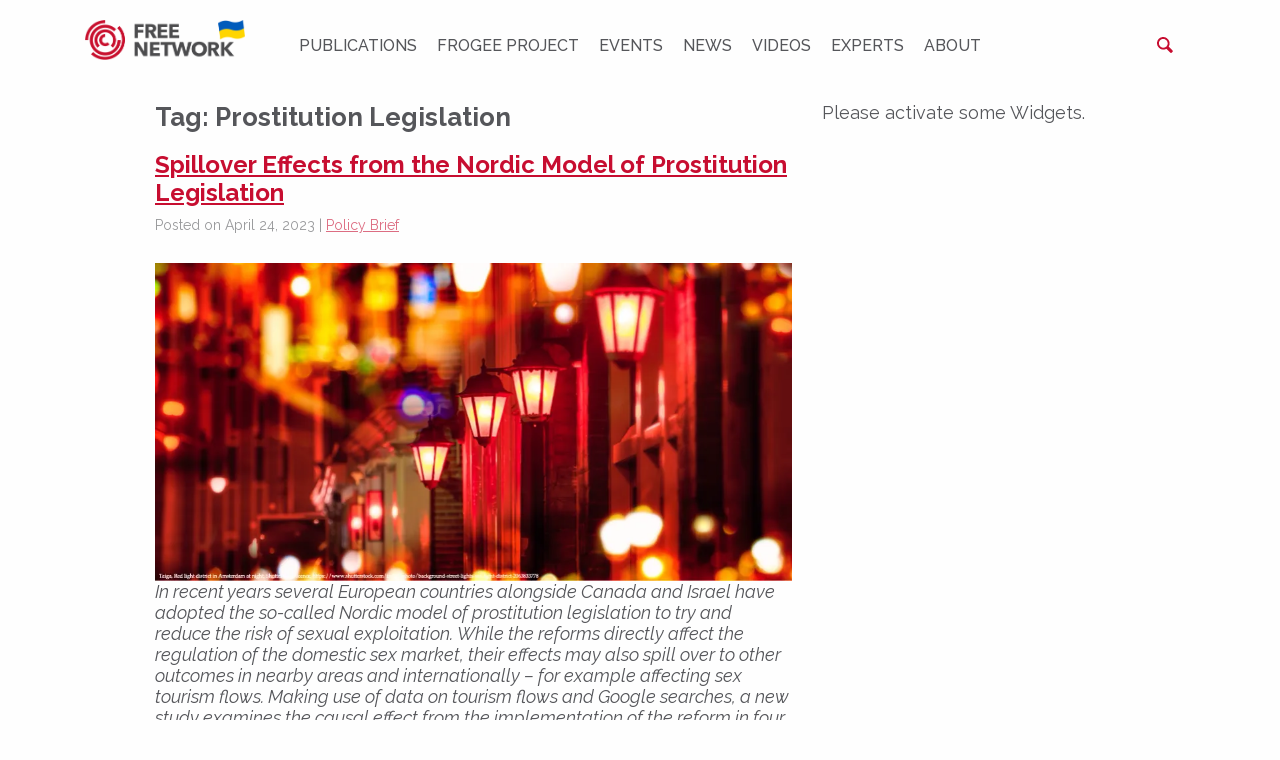

--- FILE ---
content_type: text/html; charset=UTF-8
request_url: https://freepolicybriefs.org/tag/prostitution-legislation/
body_size: 47473
content:
<!doctype html>

<html class="no-js" lang="en-US">

<head>
    <meta charset="utf-8">

    <meta http-equiv="x-ua-compatible" content="ie=edge">

    <!-- Mobile Meta -->
    <meta name="viewport" content="width=device-width, initial-scale=1.0">

	<link rel='dns-prefetch' href='//www.googletagmanager.com'/>



	<link rel="apple-touch-icon" sizes="180x180" href="https://freepolicybriefs.org/wp-content/themes/fpb/assets/favicons-site/apple-touch-icon.png">
<link rel="icon" type="image/png" sizes="32x32" href="https://freepolicybriefs.org/wp-content/themes/fpb/assets/favicons-site/favicon-32x32.png">
<link rel="icon" type="image/png" sizes="16x16" href="https://freepolicybriefs.org/wp-content/themes/fpb/assets/favicons-site/favicon-16x16.png">
<link rel="manifest" href="https://freepolicybriefs.org/wp-content/themes/fpb/assets/favicons-site/site.webmanifest">
<link rel="mask-icon" href="https://freepolicybriefs.org/wp-content/themes/fpb/assets/favicons-site/safari-pinned-tab.svg" color="#5bbad5">
<link rel="shortcut icon" href="https://freepolicybriefs.org/wp-content/themes/fpb/assets/favicons-site/favicon.ico">
<meta name="msapplication-TileColor" content="#ffffff">
<meta name="msapplication-config" content="https://freepolicybriefs.org/wp-content/themes/fpb/assets/favicons-site/browserconfig.xml">
<meta name="theme-color" content="#ffffff">
	<meta name='robots' content='index, follow, max-image-preview:large, max-snippet:-1, max-video-preview:-1' />
	<style>img:is([sizes="auto" i], [sizes^="auto," i]) { contain-intrinsic-size: 3000px 1500px }</style>
	
	<!-- This site is optimized with the Yoast SEO Premium plugin v26.0 (Yoast SEO v26.0) - https://yoast.com/wordpress/plugins/seo/ -->
	<title>Prostitution Legislation Archives &#8226; FREE NETWORK</title>
	<link rel="canonical" href="https://freepolicybriefs.org/tag/prostitution-legislation/" />
	<meta property="og:locale" content="en_US" />
	<meta property="og:type" content="article" />
	<meta property="og:title" content="Prostitution Legislation Archives" />
	<meta property="og:url" content="https://freepolicybriefs.org/tag/prostitution-legislation/" />
	<meta property="og:site_name" content="FREE NETWORK" />
	<meta name="twitter:card" content="summary_large_image" />
	<meta name="twitter:site" content="@FREEnetworkorg" />
	<script data-jetpack-boost="ignore" data-jetpack-boost="ignore" type="application/ld+json" class="yoast-schema-graph">{"@context":"https://schema.org","@graph":[{"@type":"CollectionPage","@id":"https://freepolicybriefs.org/tag/prostitution-legislation/","url":"https://freepolicybriefs.org/tag/prostitution-legislation/","name":"Prostitution Legislation Archives &#8226; FREE NETWORK","isPartOf":{"@id":"https://freepolicybriefs.org/#website"},"primaryImageOfPage":{"@id":"https://freepolicybriefs.org/tag/prostitution-legislation/#primaryimage"},"image":{"@id":"https://freepolicybriefs.org/tag/prostitution-legislation/#primaryimage"},"thumbnailUrl":"https://i0.wp.com/freepolicybriefs.org/wp-content/uploads/2023/04/20230424-spillover-effects-nordic-model-of-prostitution-image-00.png?fit=960%2C480&quality=80&ssl=1","breadcrumb":{"@id":"https://freepolicybriefs.org/tag/prostitution-legislation/#breadcrumb"},"inLanguage":"en-US"},{"@type":"ImageObject","inLanguage":"en-US","@id":"https://freepolicybriefs.org/tag/prostitution-legislation/#primaryimage","url":"https://i0.wp.com/freepolicybriefs.org/wp-content/uploads/2023/04/20230424-spillover-effects-nordic-model-of-prostitution-image-00.png?fit=960%2C480&quality=80&ssl=1","contentUrl":"https://i0.wp.com/freepolicybriefs.org/wp-content/uploads/2023/04/20230424-spillover-effects-nordic-model-of-prostitution-image-00.png?fit=960%2C480&quality=80&ssl=1","width":960,"height":480,"caption":"20230424 Spillover Effects Nordic Model of Prostitution Image 00"},{"@type":"BreadcrumbList","@id":"https://freepolicybriefs.org/tag/prostitution-legislation/#breadcrumb","itemListElement":[{"@type":"ListItem","position":1,"name":"Home","item":"https://freepolicybriefs.org/"},{"@type":"ListItem","position":2,"name":"Prostitution Legislation"}]},{"@type":"WebSite","@id":"https://freepolicybriefs.org/#website","url":"https://freepolicybriefs.org/","name":"FREE NETWORK","description":"FREE Network policy brief website publishes weekly research‑based policy briefs on economic issues in Eastern Europe and emerging markets—bridging academia, policy and public debate.","publisher":{"@id":"https://freepolicybriefs.org/#organization"},"alternateName":"FREE NETWORK policy brief website","potentialAction":[{"@type":"SearchAction","target":{"@type":"EntryPoint","urlTemplate":"https://freepolicybriefs.org/?s={search_term_string}"},"query-input":{"@type":"PropertyValueSpecification","valueRequired":true,"valueName":"search_term_string"}}],"inLanguage":"en-US"},{"@type":"Organization","@id":"https://freepolicybriefs.org/#organization","name":"Forum for Research","url":"https://freepolicybriefs.org/","logo":{"@type":"ImageObject","inLanguage":"en-US","@id":"https://freepolicybriefs.org/#/schema/logo/image/","url":"https://freepolicybriefs.org/wp-content/uploads/2015/12/logo1.png","contentUrl":"https://freepolicybriefs.org/wp-content/uploads/2015/12/logo1.png","width":400,"height":108,"caption":"Forum for Research"},"image":{"@id":"https://freepolicybriefs.org/#/schema/logo/image/"},"sameAs":["https://www.facebook.com/FREEnetworkorg/","https://x.com/FREEnetworkorg","https://bsky.app/profile/freenetwork.bsky.social","https://www.linkedin.com/company/free-network-research"]}]}</script>
	<!-- / Yoast SEO Premium plugin. -->


<link rel='dns-prefetch' href='//stats.wp.com' />
<link rel='dns-prefetch' href='//ajax.googleapis.com' />
<link rel='dns-prefetch' href='//fonts.googleapis.com' />
<link rel='preconnect' href='//i0.wp.com' />
<link rel='preconnect' href='//c0.wp.com' />
<link rel="alternate" type="application/rss+xml" title="FREE NETWORK &raquo; Feed" href="https://freepolicybriefs.org/feed/" />
<link rel="alternate" type="application/rss+xml" title="FREE NETWORK &raquo; Comments Feed" href="https://freepolicybriefs.org/comments/feed/" />
<link rel="alternate" type="application/rss+xml" title="FREE NETWORK &raquo; Prostitution Legislation Tag Feed" href="https://freepolicybriefs.org/tag/prostitution-legislation/feed/" />

<!-- No Concat CSS classic-theme-styles => Maybe Not Static File  -->

<!-- No Concat CSS videopress-video-style => Maybe Not Static File  -->

<!-- No Concat CSS jetpack-sharing-buttons-style => Maybe Not Static File  -->

<!-- No Concat CSS global-styles => Maybe Not Static File  -->

<!-- No Concat CSS g-font => Maybe Not Static File https://fonts.googleapis.com/css?family=Raleway:400,400i,500,500i,700,700i&amp;subset=latin-ext -->
<link data-handles='mediaelement,wp-mediaelement,jetpack-instant-search,site-css' rel='stylesheet' id='all-css-6263629cc24bcc9e183dbf9ecbbd3f89' href='https://freepolicybriefs.org/wp-content/boost-cache/static/debbdcbaac.min.css' type='text/css' media='all' />
<style id='classic-theme-styles-inline-css'>
/**
 * These rules are needed for backwards compatibility.
 * They should match the button element rules in the base theme.json file.
 */
.wp-block-button__link {
	color: #ffffff;
	background-color: #32373c;
	border-radius: 9999px; /* 100% causes an oval, but any explicit but really high value retains the pill shape. */

	/* This needs a low specificity so it won't override the rules from the button element if defined in theme.json. */
	box-shadow: none;
	text-decoration: none;

	/* The extra 2px are added to size solids the same as the outline versions.*/
	padding: calc(0.667em + 2px) calc(1.333em + 2px);

	font-size: 1.125em;
}

.wp-block-file__button {
	background: #32373c;
	color: #ffffff;
	text-decoration: none;
}

</style>
<style id='jetpack-sharing-buttons-style-inline-css'>
.jetpack-sharing-buttons__services-list{display:flex;flex-direction:row;flex-wrap:wrap;gap:0;list-style-type:none;margin:5px;padding:0}.jetpack-sharing-buttons__services-list.has-small-icon-size{font-size:12px}.jetpack-sharing-buttons__services-list.has-normal-icon-size{font-size:16px}.jetpack-sharing-buttons__services-list.has-large-icon-size{font-size:24px}.jetpack-sharing-buttons__services-list.has-huge-icon-size{font-size:36px}@media print{.jetpack-sharing-buttons__services-list{display:none!important}}.editor-styles-wrapper .wp-block-jetpack-sharing-buttons{gap:0;padding-inline-start:0}ul.jetpack-sharing-buttons__services-list.has-background{padding:1.25em 2.375em}
</style>
<style id='global-styles-inline-css'>
:root{--wp--preset--aspect-ratio--square: 1;--wp--preset--aspect-ratio--4-3: 4/3;--wp--preset--aspect-ratio--3-4: 3/4;--wp--preset--aspect-ratio--3-2: 3/2;--wp--preset--aspect-ratio--2-3: 2/3;--wp--preset--aspect-ratio--16-9: 16/9;--wp--preset--aspect-ratio--9-16: 9/16;--wp--preset--color--black: #000000;--wp--preset--color--cyan-bluish-gray: #abb8c3;--wp--preset--color--white: #ffffff;--wp--preset--color--pale-pink: #f78da7;--wp--preset--color--vivid-red: #cf2e2e;--wp--preset--color--luminous-vivid-orange: #ff6900;--wp--preset--color--luminous-vivid-amber: #fcb900;--wp--preset--color--light-green-cyan: #7bdcb5;--wp--preset--color--vivid-green-cyan: #00d084;--wp--preset--color--pale-cyan-blue: #8ed1fc;--wp--preset--color--vivid-cyan-blue: #0693e3;--wp--preset--color--vivid-purple: #9b51e0;--wp--preset--gradient--vivid-cyan-blue-to-vivid-purple: linear-gradient(135deg,rgba(6,147,227,1) 0%,rgb(155,81,224) 100%);--wp--preset--gradient--light-green-cyan-to-vivid-green-cyan: linear-gradient(135deg,rgb(122,220,180) 0%,rgb(0,208,130) 100%);--wp--preset--gradient--luminous-vivid-amber-to-luminous-vivid-orange: linear-gradient(135deg,rgba(252,185,0,1) 0%,rgba(255,105,0,1) 100%);--wp--preset--gradient--luminous-vivid-orange-to-vivid-red: linear-gradient(135deg,rgba(255,105,0,1) 0%,rgb(207,46,46) 100%);--wp--preset--gradient--very-light-gray-to-cyan-bluish-gray: linear-gradient(135deg,rgb(238,238,238) 0%,rgb(169,184,195) 100%);--wp--preset--gradient--cool-to-warm-spectrum: linear-gradient(135deg,rgb(74,234,220) 0%,rgb(151,120,209) 20%,rgb(207,42,186) 40%,rgb(238,44,130) 60%,rgb(251,105,98) 80%,rgb(254,248,76) 100%);--wp--preset--gradient--blush-light-purple: linear-gradient(135deg,rgb(255,206,236) 0%,rgb(152,150,240) 100%);--wp--preset--gradient--blush-bordeaux: linear-gradient(135deg,rgb(254,205,165) 0%,rgb(254,45,45) 50%,rgb(107,0,62) 100%);--wp--preset--gradient--luminous-dusk: linear-gradient(135deg,rgb(255,203,112) 0%,rgb(199,81,192) 50%,rgb(65,88,208) 100%);--wp--preset--gradient--pale-ocean: linear-gradient(135deg,rgb(255,245,203) 0%,rgb(182,227,212) 50%,rgb(51,167,181) 100%);--wp--preset--gradient--electric-grass: linear-gradient(135deg,rgb(202,248,128) 0%,rgb(113,206,126) 100%);--wp--preset--gradient--midnight: linear-gradient(135deg,rgb(2,3,129) 0%,rgb(40,116,252) 100%);--wp--preset--font-size--small: 13px;--wp--preset--font-size--medium: 20px;--wp--preset--font-size--large: 36px;--wp--preset--font-size--x-large: 42px;--wp--preset--spacing--20: 0.44rem;--wp--preset--spacing--30: 0.67rem;--wp--preset--spacing--40: 1rem;--wp--preset--spacing--50: 1.5rem;--wp--preset--spacing--60: 2.25rem;--wp--preset--spacing--70: 3.38rem;--wp--preset--spacing--80: 5.06rem;--wp--preset--shadow--natural: 6px 6px 9px rgba(0, 0, 0, 0.2);--wp--preset--shadow--deep: 12px 12px 50px rgba(0, 0, 0, 0.4);--wp--preset--shadow--sharp: 6px 6px 0px rgba(0, 0, 0, 0.2);--wp--preset--shadow--outlined: 6px 6px 0px -3px rgba(255, 255, 255, 1), 6px 6px rgba(0, 0, 0, 1);--wp--preset--shadow--crisp: 6px 6px 0px rgba(0, 0, 0, 1);}:where(.is-layout-flex){gap: 0.5em;}:where(.is-layout-grid){gap: 0.5em;}body .is-layout-flex{display: flex;}.is-layout-flex{flex-wrap: wrap;align-items: center;}.is-layout-flex > :is(*, div){margin: 0;}body .is-layout-grid{display: grid;}.is-layout-grid > :is(*, div){margin: 0;}:where(.wp-block-columns.is-layout-flex){gap: 2em;}:where(.wp-block-columns.is-layout-grid){gap: 2em;}:where(.wp-block-post-template.is-layout-flex){gap: 1.25em;}:where(.wp-block-post-template.is-layout-grid){gap: 1.25em;}.has-black-color{color: var(--wp--preset--color--black) !important;}.has-cyan-bluish-gray-color{color: var(--wp--preset--color--cyan-bluish-gray) !important;}.has-white-color{color: var(--wp--preset--color--white) !important;}.has-pale-pink-color{color: var(--wp--preset--color--pale-pink) !important;}.has-vivid-red-color{color: var(--wp--preset--color--vivid-red) !important;}.has-luminous-vivid-orange-color{color: var(--wp--preset--color--luminous-vivid-orange) !important;}.has-luminous-vivid-amber-color{color: var(--wp--preset--color--luminous-vivid-amber) !important;}.has-light-green-cyan-color{color: var(--wp--preset--color--light-green-cyan) !important;}.has-vivid-green-cyan-color{color: var(--wp--preset--color--vivid-green-cyan) !important;}.has-pale-cyan-blue-color{color: var(--wp--preset--color--pale-cyan-blue) !important;}.has-vivid-cyan-blue-color{color: var(--wp--preset--color--vivid-cyan-blue) !important;}.has-vivid-purple-color{color: var(--wp--preset--color--vivid-purple) !important;}.has-black-background-color{background-color: var(--wp--preset--color--black) !important;}.has-cyan-bluish-gray-background-color{background-color: var(--wp--preset--color--cyan-bluish-gray) !important;}.has-white-background-color{background-color: var(--wp--preset--color--white) !important;}.has-pale-pink-background-color{background-color: var(--wp--preset--color--pale-pink) !important;}.has-vivid-red-background-color{background-color: var(--wp--preset--color--vivid-red) !important;}.has-luminous-vivid-orange-background-color{background-color: var(--wp--preset--color--luminous-vivid-orange) !important;}.has-luminous-vivid-amber-background-color{background-color: var(--wp--preset--color--luminous-vivid-amber) !important;}.has-light-green-cyan-background-color{background-color: var(--wp--preset--color--light-green-cyan) !important;}.has-vivid-green-cyan-background-color{background-color: var(--wp--preset--color--vivid-green-cyan) !important;}.has-pale-cyan-blue-background-color{background-color: var(--wp--preset--color--pale-cyan-blue) !important;}.has-vivid-cyan-blue-background-color{background-color: var(--wp--preset--color--vivid-cyan-blue) !important;}.has-vivid-purple-background-color{background-color: var(--wp--preset--color--vivid-purple) !important;}.has-black-border-color{border-color: var(--wp--preset--color--black) !important;}.has-cyan-bluish-gray-border-color{border-color: var(--wp--preset--color--cyan-bluish-gray) !important;}.has-white-border-color{border-color: var(--wp--preset--color--white) !important;}.has-pale-pink-border-color{border-color: var(--wp--preset--color--pale-pink) !important;}.has-vivid-red-border-color{border-color: var(--wp--preset--color--vivid-red) !important;}.has-luminous-vivid-orange-border-color{border-color: var(--wp--preset--color--luminous-vivid-orange) !important;}.has-luminous-vivid-amber-border-color{border-color: var(--wp--preset--color--luminous-vivid-amber) !important;}.has-light-green-cyan-border-color{border-color: var(--wp--preset--color--light-green-cyan) !important;}.has-vivid-green-cyan-border-color{border-color: var(--wp--preset--color--vivid-green-cyan) !important;}.has-pale-cyan-blue-border-color{border-color: var(--wp--preset--color--pale-cyan-blue) !important;}.has-vivid-cyan-blue-border-color{border-color: var(--wp--preset--color--vivid-cyan-blue) !important;}.has-vivid-purple-border-color{border-color: var(--wp--preset--color--vivid-purple) !important;}.has-vivid-cyan-blue-to-vivid-purple-gradient-background{background: var(--wp--preset--gradient--vivid-cyan-blue-to-vivid-purple) !important;}.has-light-green-cyan-to-vivid-green-cyan-gradient-background{background: var(--wp--preset--gradient--light-green-cyan-to-vivid-green-cyan) !important;}.has-luminous-vivid-amber-to-luminous-vivid-orange-gradient-background{background: var(--wp--preset--gradient--luminous-vivid-amber-to-luminous-vivid-orange) !important;}.has-luminous-vivid-orange-to-vivid-red-gradient-background{background: var(--wp--preset--gradient--luminous-vivid-orange-to-vivid-red) !important;}.has-very-light-gray-to-cyan-bluish-gray-gradient-background{background: var(--wp--preset--gradient--very-light-gray-to-cyan-bluish-gray) !important;}.has-cool-to-warm-spectrum-gradient-background{background: var(--wp--preset--gradient--cool-to-warm-spectrum) !important;}.has-blush-light-purple-gradient-background{background: var(--wp--preset--gradient--blush-light-purple) !important;}.has-blush-bordeaux-gradient-background{background: var(--wp--preset--gradient--blush-bordeaux) !important;}.has-luminous-dusk-gradient-background{background: var(--wp--preset--gradient--luminous-dusk) !important;}.has-pale-ocean-gradient-background{background: var(--wp--preset--gradient--pale-ocean) !important;}.has-electric-grass-gradient-background{background: var(--wp--preset--gradient--electric-grass) !important;}.has-midnight-gradient-background{background: var(--wp--preset--gradient--midnight) !important;}.has-small-font-size{font-size: var(--wp--preset--font-size--small) !important;}.has-medium-font-size{font-size: var(--wp--preset--font-size--medium) !important;}.has-large-font-size{font-size: var(--wp--preset--font-size--large) !important;}.has-x-large-font-size{font-size: var(--wp--preset--font-size--x-large) !important;}
:where(.wp-block-post-template.is-layout-flex){gap: 1.25em;}:where(.wp-block-post-template.is-layout-grid){gap: 1.25em;}
:where(.wp-block-columns.is-layout-flex){gap: 2em;}:where(.wp-block-columns.is-layout-grid){gap: 2em;}
:root :where(.wp-block-pullquote){font-size: 1.5em;line-height: 1.6;}
</style>
<link rel='stylesheet' id='g-font-css' href='https://fonts.googleapis.com/css?family=Raleway%3A400%2C400i%2C500%2C500i%2C700%2C700i&#038;subset=latin-ext&#038;ver=6.8.3' media='all' />

<!-- No Concat JS jquery-core => External URL: https://ajax.googleapis.com/ajax/libs/jquery/2.2.4/jquery.min.js -->


<link rel="https://api.w.org/" href="https://freepolicybriefs.org/wp-json/" /><link rel="alternate" title="JSON" type="application/json" href="https://freepolicybriefs.org/wp-json/wp/v2/tags/1628" />	<style>img#wpstats{display:none}</style>
		<link rel="icon" href="https://freepolicybriefs.org/wp-content/uploads/2023/08/favicon-1.ico" sizes="32x32" />
<link rel="icon" href="https://freepolicybriefs.org/wp-content/uploads/2023/08/favicon-1.ico" sizes="192x192" />
<link rel="apple-touch-icon" href="https://freepolicybriefs.org/wp-content/uploads/2023/08/favicon-1.ico" />
<meta name="msapplication-TileImage" content="https://freepolicybriefs.org/wp-content/uploads/2023/08/favicon-1.ico" />
		<style type="text/css" id="wp-custom-css">
			.social-media-share__single-button {
	vertical-align: middle;
}		</style>
		
</head>

<body class="archive tag tag-prostitution-legislation tag-1628 wp-theme-fpb jps-theme-fpb website-fpb">

<div class="page-wrapper">

<div class="header-placeholder">
    <header class="header" role="banner">

		
<div class="top-bar">
	<div class="row top-bar__row">

		<div class="small-2 hide-for-medium column">
			<div class="header-hamburger">
				<button class="hamburger">
					<span></span>
					<span class="show-for-sr">Menu</span>
				</button>
			</div>
		</div>

		<div class="small-8 medium-2 column text-center medium-text-left">
			<a href="https://freepolicybriefs.org">
				<img class="header-logo" src="https://freepolicybriefs.org/wp-content/uploads/2022/03/free-neetwork-color-with-ukraine-flag.png"
					 alt="FREE NETWORK" style='width:18.75rem'/>
			</a>
		</div>

		<div class="header-top-menu-container medium-8 column text-center">
			<div class="top-menu">
				<ul id="menu-menu-1" class="vertical medium-horizontal menu" data-responsive-menu="accordion medium-dropdown" data-close-on-click-inside="false"><li id="menu-item-3532" class="menu-item menu-item-type-taxonomy menu-item-object-category menu-item-3532 menu-item-"><a href="https://freepolicybriefs.org/category/policy-brief/">Publications</a></li>
<li id="menu-item-11314" class="menu-item menu-item-type-taxonomy menu-item-object-category menu-item-11314 menu-item-gender-and-development-the-role-of-female-leadership"><a href="https://freepolicybriefs.org/category/frogee-project/">FROGEE PROJECT</a></li>
<li id="menu-item-3533" class="menu-item menu-item-type-post_type_archive menu-item-object-session menu-item-3533 menu-item-"><a href="https://freepolicybriefs.org/events/">Events</a></li>
<li id="menu-item-9626" class="menu-item menu-item-type-taxonomy menu-item-object-category menu-item-9626 menu-item-"><a href="https://freepolicybriefs.org/category/news/">News</a></li>
<li id="menu-item-8775" class="menu-item menu-item-type-taxonomy menu-item-object-category menu-item-8775 menu-item-fig2-4"><a href="https://freepolicybriefs.org/category/videos/">Videos</a></li>
<li id="menu-item-3534" class="menu-item menu-item-type-post_type_archive menu-item-object-speaker menu-item-3534 menu-item-"><a href="https://freepolicybriefs.org/experts/">Experts</a></li>
<li id="menu-item-151" class="menu-item menu-item-type-post_type menu-item-object-page menu-item-151 menu-item-about-us"><a href="https://freepolicybriefs.org/about-us/">About</a></li>
</ul>			</div>
		</div>

		<div class="small-12 medium-2 column text-right header-search-container">
			<div class="header-search">
				<form role="search" method="get" class="search-form" action="https://freepolicybriefs.org/">
    <label class="search-form__field-label">
        <span class="show-for-sr">Search for:</span>
        <input type="search" class="search-form__field"
               placeholder="Search..."
               value="" name="s"
               title="Search for:"/>
    </label>

    <button type="submit" class="search-form__submit">
        <span class="show-for-sr">Search</span>
    </button>

	
        <input type="hidden" name="post_type[]" value="post"/>

	
</form>

			</div>
		</div>
	</div>
</div>


    </header> <!-- end .header -->
</div>

			
	<div class="page-content">
	
		<div id="inner-content" class="row">
		
		    <main id="main" class="large-8 medium-8 columns" role="main">
			    
		    	<header>
		    		<h1 class="page-title">Tag: <span>Prostitution Legislation</span></h1>
							    	</header>
		
		    				 
					<!-- To see additional archive styles, visit the /parts directory -->
					<article id="post-9874" class="post-9874 post type-post status-publish format-standard has-post-thumbnail hentry category-policy-brief tag-gender tag-google tag-human-trafficking tag-nordic-model tag-prostitution tag-prostitution-legislation tag-tourism topics-legislation topics-social-policy geography-france geography-germany geography-global geography-nordic-countries geography-united-states project-free-policy-brief" role="article">					
	<header class="article-header">
		<h2><a href="https://freepolicybriefs.org/2023/04/24/spillover-effects-prostitution-legislation/" rel="bookmark" title="Spillover Effects from the Nordic Model of Prostitution Legislation">Spillover Effects from the Nordic Model of Prostitution Legislation</a></h2>
		<p class="single-post-byline">
		   Posted on April 24, 2023 | <a href="https://freepolicybriefs.org/category/policy-brief/" rel="category tag">Policy Brief</a></p>		</header> <!-- end article header -->
					
	<section class="entry-content" itemprop="articleBody">
		<a href="https://freepolicybriefs.org/2023/04/24/spillover-effects-prostitution-legislation/"><img width="960" height="480" src="https://i0.wp.com/freepolicybriefs.org/wp-content/uploads/2023/04/20230424-spillover-effects-nordic-model-of-prostitution-image-00.png?fit=960%2C480&amp;quality=80&amp;ssl=1" class="attachment-full size-full wp-post-image" alt="20230424 Spillover Effects Nordic Model of Prostitution Image 00" decoding="async" fetchpriority="high" srcset="https://i0.wp.com/freepolicybriefs.org/wp-content/uploads/2023/04/20230424-spillover-effects-nordic-model-of-prostitution-image-00.png?w=960&amp;quality=80&amp;ssl=1 960w, https://i0.wp.com/freepolicybriefs.org/wp-content/uploads/2023/04/20230424-spillover-effects-nordic-model-of-prostitution-image-00.png?resize=390%2C195&amp;quality=80&amp;ssl=1 390w" sizes="(max-width: 960px) 100vw, 960px" /></a>
		<p><em>In recent years several European countries alongside Canada and Israel have adopted the so-called Nordic model of prostitution legislation to try and reduce the risk of sexual exploitation. <span lang="EN-US"><i>While the reforms directly affect the regulation of the domestic sex market, their effects may also spill over to other outcomes in nearby areas and internationally – for </i></span><i>example</i><i><span lang="EN-US"> affecting </span>sex tourism flows</i><i><span lang="EN-US">. </span></i>Making use of data on tourism flows and Google searches, a new study examines the causal effect from the implementation of the reform in four different countries on sex tourism in popular destinations. The findings indicate that domestic reforms increase sex tourism, calling for the design of policies to account also for these adverse effects.</em></p>
<h2>Introduction</h2>
<p>Since 1999, when Sweden introduced the so-called Nordic model of prostitution legislation, similar legislation has been introduced in Canada, Iceland, Ireland, France, Norway, and most recently Israel. While the legislation design differs between countries (for an overview see Perrotta Berlin and Spagnolo, 2019), the common foundation is to effectively criminalize the purchase but not the selling of sexual services. The introduction of such reforms aims at battling human trafficking and reducing the risk of exploitation. While the effect from the asymmetric prostitution legislation has been found to increase rape incidence in Sweden (Ciacci, 2018), when it comes to the sex market the Nordic model is mainly thought to affect it in two contrasting ways. Firstly, it may suppress domestic supply, which could result in people travelling to destinations where prostitution is not criminalized. Secondly, it might affect the general view on prostitution (Kotsadam and Jakobsson, 2011), thus reducing domestic demand as well as international sex tourism.</p>
<p>Sex tourism is associated with human trafficking, child exploitation and increased spread of sexually transmitted diseases (Herold and Van Kerkwijk, 1992; Brooks and Heaslip, 2019; Newman et al. 2011). Despite this, few studies have explored the impact of prostitution laws on the practice – in part due to measurement difficulties.</p>
<p>This brief presents evidence from a forthcoming paper by Perrotta Berlin and Latour on sex tourism patterns following the implementation of the reform in four different countries.</p>
<h2>Quantifying Sex Tourism</h2>
<p>Perrotta Berlin and Latour use tourism patterns and Google searches to quantify sex tourism flows, in order to evaluate the effect from changes in prostitution legislation in Canada, France, Ireland and Norway. Specifically, they use data on the number of monthly tourist arrivals to Thailand and The Philippines, and weekly Google searches originating from the above-mentioned reform countries for popular sex-tourism and other tourism destinations, including attractions within cities. German tourism data and Google searches originating from France as well as Google searches originating in the US are used to estimate the effect on sex tourism to bordering countries (France to Germany and US to Canada, respectively). To evaluate the respective effects, they identify treated and control groups for each considered setting, and proceed to compare data between these groups before and after the reform (in line with the so-called difference-in-differences specification, as pioneered by Card and Krueger, 1994). In the following sections, each of these specifications and the subsequent results are discussed.</p>
<h2>Evident Spillover Effects</h2>
<h3>Thailand and The Philippines</h3>
<p>For Thailand and The Philippines, monthly data was available on tourist arrivals differentiated by country of origin from 2013 to 2020 and from 2008 to 2020, respectively. The underlying assumption is that, absent a prostitution legislation reform in the four considered countries (Canada, Ireland, France and Norway), the tourism flows from the country in question to Thailand and The Philippines would have remained the same over time. Thus, the change in the number of tourist inflow (out of which an unknown number are sex tourists) from the country in question – when compared to the number of tourists from other countries used as the control group – can be interpreted as a causal effect from the legislative reform on sex tourism.</p>
<p>The results show that, when compared to tourists arriving from other countries, the number of tourists arriving from one of the countries having recently implemented the Nordic model increased by 0.312 and 0.158 standard deviation points for The Philippines and Thailand respectively. Figure 1 below illustrates the results from an event study specification, in which the reform dates in the four different countries are aligned at 0, depicting how the increase is spread over the two years following the reform.</p>
<p class="Figure-Table-Graph" style="text-align: center;"><span lang="EN-US"><strong>Figure 1.</strong> Number of tourists before and after the reform, The Philippines to the left and Thailand to the right.</span></p>
<div id="attachment_9875" style="width: 756px" class="wp-caption aligncenter"><img data-recalc-dims="1" decoding="async" aria-describedby="caption-attachment-9875" class="wp-image-9875 size-full" src="https://i0.wp.com/freepolicybriefs.org/wp-content/uploads/2023/04/fpb20230424_figure1.png?resize=746%2C552&#038;quality=80&#038;ssl=1" alt="" width="746" height="552" srcset="https://i0.wp.com/freepolicybriefs.org/wp-content/uploads/2023/04/fpb20230424_figure1.png?w=746&amp;quality=80&amp;ssl=1 746w, https://i0.wp.com/freepolicybriefs.org/wp-content/uploads/2023/04/fpb20230424_figure1.png?resize=351%2C260&amp;quality=80&amp;ssl=1 351w" sizes="(max-width: 746px) 100vw, 746px" /><p id="caption-attachment-9875" class="wp-caption-text">Notes: The horizontal axis is the time variable. Time is normalized such that 0 is the month when the reform came into force. On the left panel the vertical axis is the number of tourist arrivals to The Philippines from reform countries in deviation from control countries. On the right panel the vertical axis is the number of tourist arrivals to Thailand from reform countries in deviation from control countries.</p></div>
<h3>France-Germany Border</h3>
<p>In Germany, the legislative status of prostitution is determined at the level of municipality. For the analysis, German municipalities where prostitution is to some extent legal were considered to form the treatment group and municipalities where it is illegal constituted the control group. The outcomes of interest were i) tourists travelling to German municipalities of interest, and ii) Google searches from France for the same municipalities.</p>
<p>The analysis shows an increase in foreign tourism to the treatment municipalities following the implementation of the Nordic model of prostitution legislation in France.  At the same time, no changes in domestic tourism was detected. The conclusion that the increase in foreign tourism is driven by an increase in French tourists, by which one could then argue the implemented reform to increase cross-border sex tourism, was validated by the analysis of French Google searches. In these data it can be seen that distant German municipalities where prostitution is legal become relatively more interesting in French Google searches after the reform compared to municipalities where prostitution is illegal.</p>
<p class="Figure-Table-Graph" style="text-align: center;"><span lang="EN-US"><strong>Figure 2.</strong> Searches of German municipalities originated in France relative their distance from the French border.</span></p>
<div id="attachment_9876" style="width: 756px" class="wp-caption aligncenter"><img data-recalc-dims="1" decoding="async" aria-describedby="caption-attachment-9876" class="wp-image-9876 size-full" src="https://i0.wp.com/freepolicybriefs.org/wp-content/uploads/2023/04/fpb20230424_figure2.png?resize=746%2C530&#038;quality=80&#038;ssl=1" alt="" width="746" height="530" srcset="https://i0.wp.com/freepolicybriefs.org/wp-content/uploads/2023/04/fpb20230424_figure2.png?w=746&amp;quality=80&amp;ssl=1 746w, https://i0.wp.com/freepolicybriefs.org/wp-content/uploads/2023/04/fpb20230424_figure2.png?resize=366%2C260&amp;quality=80&amp;ssl=1 366w" sizes="(max-width: 746px) 100vw, 746px" /><p id="caption-attachment-9876" class="wp-caption-text">Notes: The vertical axis is the weekly index of Google Trends for searches for municipalities in Germany originated in France. The horizontal axis is distance from the French border. The red line shows that the slope decreased, i.e. distance became more salient for municipalities with illegal prostitution after the reform.</p></div>
<h3>Canada-US Border</h3>
<p>Data on Google searches for Canadian municipalities from one year before to one year after the reform in Canada were considered for the analysis. Searches originate in different US states, which also differ in the extent to which purchase of sexual services is legally punishable. The length of imprisonment in each US state determines whether a state was considered treated – when the length of imprisonment equals or exceeds that in Canada following the reform – or control. Results show that after the introduction of the Canadian reform, Google searches for Canadian municipalities dropped, in particular, in US states with high punishments for purchase of sexual services – most likely those where sex tourism to Canada used to originate before the reform. The results from the event study is depicted in Figure 3 below.</p>
<p style="text-align: center;"><strong>Figure 3.</strong> Number of searches of Canadian cities before and after the reform, deseasoned.</p>
<div id="attachment_9877" style="width: 722px" class="wp-caption aligncenter"><img data-recalc-dims="1" loading="lazy" decoding="async" aria-describedby="caption-attachment-9877" class="wp-image-9877 size-full" src="https://i0.wp.com/freepolicybriefs.org/wp-content/uploads/2023/04/fpb20230424_figure3.png?resize=712%2C520&#038;quality=80&#038;ssl=1" alt="" width="712" height="520" srcset="https://i0.wp.com/freepolicybriefs.org/wp-content/uploads/2023/04/fpb20230424_figure3.png?w=712&amp;quality=80&amp;ssl=1 712w, https://i0.wp.com/freepolicybriefs.org/wp-content/uploads/2023/04/fpb20230424_figure3.png?resize=356%2C260&amp;quality=80&amp;ssl=1 356w" sizes="auto, (max-width: 712px) 100vw, 712px" /><p id="caption-attachment-9877" class="wp-caption-text">Notes: The horizontal axis is the time variable. Time is normalized such that 0 is the month when the reform came into force. The vertical axis is the number of searches from US states with high punishments in deviation from control states.</p></div>
<h3>Sex Tourism Destinations</h3>
<p>Finally, Google Searches for sex tourism destinations were considered as the outcome variable with the underlying idea being that – in the absence of a legislative change in the four considered countries – the difference in number of searches for sex tourism vs tourism destinations would have been the same over time. Sex tourism destinations were defined in two alternative ways: first, a list of popular destinations was selected within countries where prostitution is legal; second, this list was augmented with information from websites that list popular destinations for sex tourism, regardless of the legal status of prostitution in that country.</p>
<p>The results from this analysis are less clear, varying with the definition of sex tourism destinations and with the country of origin. But by and large they showed, if anything, that the interest in sex tourism destination countries decreased after the reform. This might indicate a change in attitudes towards lower acceptance of sex trade in general in the countries where the reform was implemented.</p>
<h2>Conclusion</h2>
<p>Prostitution legislation reforms affect the domestic sex market and have potential cross-border and international spillover effects. One such impact from criminalizing the purchase of sexual services domestically is increased levels of sex tourism, which might in turn impose adverse effects on the destination countries.</p>
<p>Filling a research gap by studying the effect from introducing asymmetric prostitution laws on sex tourism, Perrotta Berlin and Latour find evidence suggesting that harsher domestic regulation, while potentially changing attitudes in the general population (as indicated by Google Searches) also, in specific cases, increases, the outflow of tourists to destinations with less stringent laws.</p>
<p>After the introduction of the Nordic model, Norway has imposed legislation prohibiting their citizens to purchase sexual services even in countries where it is legal and implemented awareness campaigns on the detrimental effects of sex tourism on local populations. Given that sex tourism is associated with human trafficking, child exploitation and increased spread of sexually transmitted diseases, the results call for other countries to follow suit with domestic prostitution legislation taking on a more global approach to achieve greater effectiveness.</p>
<h2>References</h2>
<ul>
<li>Brooks, A. and Heaslip, V. (2019). Sex trafficking and sex tourism in a globalised world. <em>Tourism Review</em>, 74(5): 1104-1115. <a href="https://doi.org/10.1108/TR-02-2017-0017">https://doi.org/10.1108/TR-02-2017-0017</a></li>
<li>Card, D. and Krueger, A. (1994). Minimum Wages and Employment: A Case Study of the Fast-Food Industry in New Jersey and Pennsylvania. <em>American Economic Review</em>, 84(4): 772–793, September <a href="https://ideas.repec.org/a/aea/aecrev/v84y1994i4p772-93.html">https://ideas.repec.org/a/aea/aecrev/v84y1994i4p772-93.html</a></li>
<li>Ciacci, R. (2018). Banning the purchase of prostitution increases rape: evidence from Sweden. <a href="https://ideas.repec.org/p/pra/mprapa/100393.html">https://ideas.repec.org/p/pra/mprapa/100393.html</a></li>
<li>Herold, E. S. and Van Kerkwijk, C. (1992). Aids and sex tourism. AIDS society, 4(1):1/8.</li>
<li>Kotsadam, A. and Jakobsson, N. (2011). Do laws affect attitudes? an assessment of the norwegian prostitution law using longitudinal data. <em>International Review of Law and Economics,</em> 31(2):103–115. <a href="https://www.sciencedirect.com/science/article/pii/S0144818811000196">https://www.sciencedirect.com/science/article/pii/S0144818811000196</a></li>
<li>Newman, W., Holt, B., Rabun, J., Phillips, G. and Scott, C. (2011). Child sex tourism: Extending the borders of sexual offender legislation. International journal of law and psychiatry, 34:116–21. doi: 10.1016/j.ijlp.2011.02.005</li>
<li>Perrotta Berlin, M. and Spagnolo, G. (2019). The Nordic Model of Prostitution Legislation: Health, Violence and Spillover Effects. <em>FREE Policy Brief. </em><a href="https://freepolicybriefs.org/2019/04/21/the-nordic-model-of-prostitution-legislation-health-violence-and-spillover-effects">https://freepolicybriefs.org/2019/04/21/the-nordic-model-of-prostitution-legislation-health-violence-and-spillover-effects</a></li>
<li>Perrotta Berlin, M. and Latour, C. (2023). Cross-Country Impacts of Prostitution Legislation: Evidence from Reforms in five Countries. Unpublished manuscript.</li>
</ul>
<p><strong><em>Disclaimer: </em></strong><em>Opinions expressed in policy briefs and other publications are those of the authors; they do not necessarily reflect those of the </em><em><a href="https://freepolicybriefs.org/about-us/">FREE Network</a> and its research institutes.</em></p>
	</section> <!-- end article section -->
						
	<footer class="article-footer">
    	<p class="tags"><span class="tags-title">Tags:</span> <a href="https://freepolicybriefs.org/tag/gender/" rel="tag">Gender</a>, <a href="https://freepolicybriefs.org/tag/google/" rel="tag">Google</a>, <a href="https://freepolicybriefs.org/tag/human-trafficking/" rel="tag">Human Trafficking</a>, <a href="https://freepolicybriefs.org/tag/nordic-model/" rel="tag">nordic model</a>, <a href="https://freepolicybriefs.org/tag/prostitution/" rel="tag">prostitution</a>, <a href="https://freepolicybriefs.org/tag/prostitution-legislation/" rel="tag">Prostitution Legislation</a>, <a href="https://freepolicybriefs.org/tag/tourism/" rel="tag">Tourism</a></p>
	</footer> <!-- end article footer -->				    						
</article> <!-- end article -->				    
							 
					<!-- To see additional archive styles, visit the /parts directory -->
					<article id="post-5813" class="post-5813 post type-post status-publish format-standard has-post-thumbnail hentry category-policy-papers tag-human-trafficking tag-prostitution tag-prostitution-legislation topics-gender project-free-policy-paper" role="article">					
	<header class="article-header">
		<h2><a href="https://freepolicybriefs.org/2020/01/22/trafficking-prostitution-legislation/" rel="bookmark" title="Human Trafficking, Prostitution Legislation, and Data">Human Trafficking, Prostitution Legislation, and Data</a></h2>
		<p class="single-post-byline">
		   Posted on January 22, 2020 | <a href="https://freepolicybriefs.org/category/policy-papers/" rel="category tag">Policy Papers</a></p>		</header> <!-- end article header -->
					
	<section class="entry-content" itemprop="articleBody">
		<a href="https://freepolicybriefs.org/2020/01/22/trafficking-prostitution-legislation/"><img width="1920" height="960" src="https://i0.wp.com/freepolicybriefs.org/wp-content/uploads/2020/01/20191219-human-trafficking-prostitution-legislation-and-data-policy-paper-image-02.jpeg?fit=1920%2C960&amp;quality=89&amp;ssl=1" class="attachment-full size-full wp-post-image" alt="An image of red light street with signs of striptease club representing human trafficking and prostitution legislation" decoding="async" loading="lazy" srcset="https://i0.wp.com/freepolicybriefs.org/wp-content/uploads/2020/01/20191219-human-trafficking-prostitution-legislation-and-data-policy-paper-image-02.jpeg?w=1920&amp;quality=89&amp;ssl=1 1920w, https://i0.wp.com/freepolicybriefs.org/wp-content/uploads/2020/01/20191219-human-trafficking-prostitution-legislation-and-data-policy-paper-image-02.jpeg?resize=390%2C195&amp;quality=89&amp;ssl=1 390w, https://i0.wp.com/freepolicybriefs.org/wp-content/uploads/2020/01/20191219-human-trafficking-prostitution-legislation-and-data-policy-paper-image-02.jpeg?resize=1024%2C512&amp;quality=89&amp;ssl=1 1024w" sizes="auto, (max-width: 1920px) 100vw, 1920px" /></a>
		<p>This report is the compilation of exploratory research work conducted within a project led by Giancarlo Spagnolo (<a href="https://www.hhs.se/site">SITE</a> and <a href="http://www.eief.it/eief/">EIEF</a>), together with Maria Perrotta Berlin (<a href="https://www.hhs.se/site">SITE</a>&#8211;<a href="https://www.hhs.se/">SSE</a>) and Ina Ganguli (<a href="https://www.umass.edu/economics/ganguli">UMass Amherst</a>). Whilst investigating the effects of asymmetric punishment in the regulation of prostitution, the interaction of markedly different legislations for this along the Franco-German border was of interest. In this report, we present gathered information and data regarding human trafficking and sex work in Germany. We begin by broadly outlining both topics and continue with presenting points that should be considered in future research. The results from a limited survey, where sex workers and counsellors were interviewed, are also presented.</p>
<h1>Exploring the Interaction Between Sex Work Regulation and Human Trafficking along the Franco-German Border</h1>
<p>In this report, we present data regarding human tracking and the forced prostitution with which it is often connected, as well as data regarding voluntary and consensual sex work. Though we present these topics alongside one another because of the many possible ways in which they may be connected, we do not make any correlating assumptions.</p>
<p>There are different claims regarding the existence of a correlation between sexual exploitation and prostitution policies. Working under the assumption that a correlation does exist, it is still unclear what it would look like (Sonnabend and Stadtmann, 2018). While some argue that legalising sex work leads to an increased social acceptance of the phenomenon and thereby also increased demand for voluntary sex work. It also makes it easier and cheaper for criminals to track people and find customers that, unwittingly or not, pay for sex from victims of human tracking for sexual exploitation (Sonnabend and Stadtmann, 2018; Cho et al., 2013; Jakobsson and Kotsadam, 2013).</p>
<p>On the other hand, restricting or criminalising sex work may make it less likely for such victims, as well as buyers of sexual services of any kind, to collaborate with police forces to report illicit activities related to human tracking (Bisschop et al., 2017; Cunningham and Shah, 2014). Thus, when sex work is criminalised, any that remains will move into the dark, and hence become much more difficult to control (Scoular, 2010).</p>
<p>Sonnabend and Stadtmann (2018) found that different empirical studies have given rather contradictory results. For instance, whilst Cho et al. (2013) found a positive correlation between legal prostitution and tracking flows comparing existing data from over 150 countries, they also acknowledged that this needed to be considered with caution due to the lack of consistent data on human tracking across countries.</p>
<p>On the other side of the spectrum, a report by the New Zealand Government (2008) and a study on human tracking in Europe (Hernandez and Rudolph, 2015) suggest that no links between the sex industry and human tracking can be made. Instead, Hernandez and Rudolph would argue that human tracking in Europe stems mostly within already existing migratory and refugee corridors and is more likely to happen where host countries have weaker institutions, higher general crime rates and more liberal border controls. Host countries’ rates of asylum seekers, however, do not seem to play a role in the extent of human tracking.</p>
<p>Sonnabend and Stadtmann (2018) also endeavoured to calculate the effects of the <a href="https://freepolicybriefs.org/2019/04/21/the-nordic-model-of-prostitution-legislation-health-violence-and-spillover-effects/">Nordic model</a> on sex work. They found that the prohibition of sex work is likely to create more loopholes and worse conditions for voluntary prostitution, and thus conditions that facilitate sexual exploitation and human tracking. As can be deduced from this brief introduction, any pre-existing view on the interplay between sex work and human tracking can be easily reinforced as virtually every standpoint can find some support in research. Throughout this report, we attempt to present the information we have gathered bearing these disparate previous findings in mind.</p>
<p>This report consists of six sections. This brief introduction is followed by a section that elaborates on the connections that can be made between human tracking and prostitution legislation. Section 3 presents current issues regarding human tracking internationally, as well as a compilation of the available data for Germany. Section 4 focuses on Germany and the legislative and regulatory environment under which lawful sex work is carried out there. Thereafter, we present some findings from a limited field survey of actors within the prostitution scene along the Franco-German border. We round this report off with a conclusion, briefly summarising and discussing our findings.</p>
<h2>Regulatory Efforts</h2>
<p>Regardless of how sex work and human tracking may be related, the likelihood of discovering tracking victims can be affected by the policies in place surrounding prostitution. Opponents of laws restricting prostitution often argue that when sex trade is outlawed, even if only for one party (as in the case of the <a href="https://freepolicybriefs.org/2019/04/21/the-nordic-model-of-prostitution-legislation-health-violence-and-spillover-effects/">Nordic model</a>) the activity does not cease to exist, but is simply moved into the black market. Getting a full grasp of the extent of human tracking within the already restricted environment of prostitution will be considerably more difficult than if it had been within a legalised setting that allowed for regulatory oversight. However, as will discussed in this report, getting the regulatory oversight right is a challenge and there are considerable legitimate criticisms of this liberal stance too.</p>
<div id="attachment_5821" style="width: 650px" class="wp-caption alignnone"><img data-recalc-dims="1" loading="lazy" decoding="async" aria-describedby="caption-attachment-5821" class=" wp-image-5821" src="https://i0.wp.com/freepolicybriefs.org/wp-content/uploads/2020/01/table-1-varieties-of-legislation.png?resize=640%2C454&#038;quality=80&#038;ssl=1" alt="Table 1 Varieties of Legislation" width="640" height="454" srcset="https://i0.wp.com/freepolicybriefs.org/wp-content/uploads/2020/01/table-1-varieties-of-legislation.png?w=1506&amp;quality=80&amp;ssl=1 1506w, https://i0.wp.com/freepolicybriefs.org/wp-content/uploads/2020/01/table-1-varieties-of-legislation.png?resize=367%2C260&amp;quality=80&amp;ssl=1 367w, https://i0.wp.com/freepolicybriefs.org/wp-content/uploads/2020/01/table-1-varieties-of-legislation.png?resize=1024%2C726&amp;quality=80&amp;ssl=1 1024w" sizes="auto, (max-width: 640px) 100vw, 640px" /><p id="caption-attachment-5821" class="wp-caption-text">Table 1 Varieties of Legislation</p></div>
<h3>Varieties of Legislation</h3>
<p>Across Europe, we find different kinds of prostitution legislation. Countries have chosen to combat the negative elements often associated with sex trade in ways that differ greatly in mechanisms and outcomes. These can be grouped into four overarching groups, all working in somewhat different ways, presented in Table 1 above.</p>
<p>Historically, prostitution has been a highly sensitive issue. Traditional moral and religious values all over Europe have condemned extramarital sex of any kind. Laws have ranged from outlawing prostitution to barely touching the topic. This becomes apparent when looking at the four overarching types of legislation that we will cover in this section. Abolitionist and prohibitionist policies present the two dominant legal traditions.</p>
<p>The four groups do not only differ from one another, but there is great variation between countries of each respective group, perhaps with the exception of countries that have neo-abolitionist policies. For instance, while brothels are legal in Germany and the Netherlands, Latvia has chosen to regulate prostitution from an abolitionist standpoint by making sex work a licensed profession but largely does nothing more (Cabinet of Ministers (Latvia), 2008). In Turkey, prostitution was legalised already in 1923. In recent years, however, Turkey has been a lot more restrictive in issuing new licenses (Sussman, 2012).</p>
<div id="attachment_5814" style="width: 644px" class="wp-caption alignnone"><img data-recalc-dims="1" loading="lazy" decoding="async" aria-describedby="caption-attachment-5814" class=" wp-image-5814" src="https://i0.wp.com/freepolicybriefs.org/wp-content/uploads/2020/01/figure-1-typical-historical-development-of-legislation.png?resize=634%2C213&#038;quality=80&#038;ssl=1" alt="Figure 1 Typical Historical Development of Legislation" width="634" height="213" srcset="https://i0.wp.com/freepolicybriefs.org/wp-content/uploads/2020/01/figure-1-typical-historical-development-of-legislation.png?w=1012&amp;quality=80&amp;ssl=1 1012w, https://i0.wp.com/freepolicybriefs.org/wp-content/uploads/2020/01/figure-1-typical-historical-development-of-legislation.png?resize=390%2C131&amp;quality=80&amp;ssl=1 390w" sizes="auto, (max-width: 634px) 100vw, 634px" /><p id="caption-attachment-5814" class="wp-caption-text">Figure 1 Typical Historical Development of Legislation</p></div>
<p>The prohibitionist group differs less in terms of legislation and more when it comes to enforcement. The enforcement of these policies tends to be weak, with measures needed to ensure that no prostitution is carried out behind closed doors largely lacking. We find the greatest in-group variation amongst the abolitionist countries. This approach is also the one that is least easily defined. In a sense, it, therefore, becomes a catch-all term for countries that fall outside of the scope of the other three groups.</p>
<p>The reasons for the differences in legislation on this matter is that countries, for varying reasons, have chosen to prioritise different goals. This is obvious when looking at the mechanisms of each type in Table 1. What they all have in common, however, is that without diligent enforcement of the laws, illegal prostitution is likely to persist.</p>
<h3>Project and Intentions</h3>
<p>As part of a research project at the Stockholm Institute of Transition Economics (SITE) in which researchers Giancarlo Spagnolo (SITE), Maria Perrotta Berlin (SITE) and Ina Ganguli (UMass Amherst) are looking into the effects of asymmetric punishment in legislation, the neo-abolitionist ‘Nordic model’ for prostitution is of interest.</p>
<p>Though the focus is placed on Scandinavia, France came into the picture as similar legislation was adopted there in April 2016. As a result of the change in France, which presumably made it harder for people to purchase sexual services, it became interesting to see how potential consumers may take advantage of the open border to Germany, where prostitution is legal. Before the law changed, the exchange of sex for money had been legal, with some restrictions on solicitation. Running a brothel, pimping or paying for sex with a minor had, however, never been allowed. With the change towards asymmetric punishment, selling sex for money remained legal whereas purchasing it was now considered a crime.</p>
<p>This put the two most recently developed types of prostitution legislation, regulationst in Germany and neo-abolitionist in France, next to one another along the Franco-German border. The effects of the cross-border dynamics are what we, as research assistants to the team at SITE, tried to map. We assumed that the regulationist approach of Germany would enable us to more easily investigate the effects of the change in legislation in France across the border.</p>
<p>For this reason, we investigated how customers and working conditions, among other things, changed in areas of Germany neighbouring France. As our research progressed, this underlying assumption would prove to be less straightforward than we had thought originally. Though we cannot give a conclusive answer to how the change in regulation came to affect the market for sex in Germany, we gained insights and gathered information that we have compiled in this report.</p>
<h2>The State of Human Tracking</h2>
<p>. . . the recruitment, transportation, transfer, harbouring or receipt of persons, by means of the threat or use of force or other forms of coercion, of abduction, of fraud, of deception, of the abuse of power or of a position of vulnerability or of the giving or receiving of payments or benefits to achieve the consent of a person having control over another person, for the purpose of exploitation. Exploitation shall include, at a minimum, the exploitation of the prostitution of others or other forms of sexual exploitation, forced labour or services, slavery or practices similar to slavery, servitude or the removal of organs.</p>
<p style="padding-left: 60px;"><span style="font-size: 10pt;">— DEFINITION OF ‘TRAFFICKING IN PERSONS’, ARTICLE 3, PARAGRAPH (A) OF THE UN PROTOCOL TO PREVENT, SUPPRESS AND PUNISH TRAFFICKING IN PERSONS, ESPECIALLY WOMEN AND CHILDREN, SUPPLEMENTING THE UNITED NATIONS CONVENTION AGAINST TRANSNATIONAL ORGANIZED CRIME</span></p>
<p>The international community has long been struggling with the prevalence of human tracking. Initially, under the heading of slavery, human tracking has, through multiple conventions over the past 150 years, been explicitly restricted and outlawed by most countries. Though what we regard today as human tracking and modern slavery might not resemble stereotypical ideas from the past, at its core, it is still very much the same. We consider a situation as human tracking when a person is involuntarily under the control of another and forced to commit acts against his or her own will.</p>
<p>As the definition above is read, we see that human tracking can encompass many different criminal acts. However, there are three basic elements that are needed to legally define a situation as an instance of human tracking: an act, a means, and a purpose of exploitation. Because of its often hidden nature, the full extent of human tracking is difficult to map. Nonetheless, many countries across the world acknowledge the seriousness of the issue and are making efforts to combat it. Policymakers are further aware that the fight against human tracking is wholly dependent on international cooperation given that perpetrators often exploit vulnerable people by removing them from their countries of origin.</p>
<p>Once again, when discussing sexual exploitation in tracking, it is inevitable that regulations regarding prostitution will have to be discussed. Though sexual exploitation in trafficking does not necessarily entail prostitution, it is a straightforward way for trackers to monetise an already illicit activity. However, this does not mean that tracking for sexual purposes will be the underlying cause for all sex work, or even related to it in general, especially in jurisdictions where it is permitted. The relationship between prostitution and human tracking is complex and multifaceted and is deserving of thoughtful analysis.</p>
<h3>A Lack of Reliable Information</h3>
<p>There is uncertainty surrounding the prevalence of human tracking. Due to its illicit nature, it is hard to grasp really how widespread it is. It is only possible, as with any other black market good or criminal activity, to observe the number of detected instances of tracking. Currently, 173 of 193 UN member states have ratified the Palermo protocol on tracking in persons (UN Treaties Collection, 2019). In 160 of those, human tracking has been explicitly criminalised, and the numbers we have to rely on come from those countries (Chatzis, 2018). In the period 2012-2014, the United Nations Oce on Drugs and Crime (2016), UNODC, reported a total of 63,251 victims worldwide. Compared to estimates ranging in the tens of millions from the ILO (2012) among others, the number of detected victims is minuscule (US State Department, 2017).</p>
<p>There is also an under-reporting of different kinds of tracking. Especially organ removal is yet to be sufficiently mapped (Chatzis, 2018). Using any currently existing data involves an inherent bias stemming from this under-reporting that should be kept in mind. There are, however, some obvious tendencies shown in the data available to us, that help us in understanding human tracking at large.</p>
<p>A clear majority of reported victims are women, though the share of men has increased over time and is substantial. Data from 2014 published by the UNODC (2016) puts men at 21 per cent of victims. Men are particularly under-represented among victims of sexual exploitation; women make up 97 per cent of those exploited for sexual purposes (Chatzis, 2018). Men are considerably more likely to be exploited as forced labour. Namely, 85 per cent of detected male victims were exploited for labour. Overall, the victims of forced labour are in 63 per cent of all cases male (Chatzis, 2018).</p>
<h3>Reasons for Persistence</h3>
<p>Regardless of many efforts to combat this problem, human tracking persists. According to Chatzis (2018), the reasons for this lie not only in the complex nature of the crime, but also (i) in the widespread use of the internet in facilitating it, (ii) in an international trend to deregulate labour markets, and (iii) in increased flows of migration. Especially in Europe, labour markets have seen a push from politicians asking for more flexibility after the most recent recession. Conflicts around the world, particularly in the Middle East, saw the nationalities of tracking victims mirror those of increased outward migration (Chatzis, 2018).</p>
<p>The sheer number of refugees over the most recent years, and the strain this has put on countries, agencies and organisations, has also added to a likely increase in the undetected cases of tracking. European countries have not been capable of effectively screening for likely victims of tracking (Chatzis, 2018). One could even claim that the incapability in understanding the mechanisms of tracking has caused some European countries to induce it, albeit inadvertently. For instance, the Italian government’s agreement with Libyan authorities to stem the flow of migrants across the Mediterranean has been reported to create slave-like conditions for predominantly African migrants in Libya (Kirchgaessner and Tondo, 2018). This was also reflected in our study, which will be further discussed below, counsellors working in Germany that we interviewed had personally met Nigerian women, whose experience as victims of sex tracking began in Libya.</p>
<h3>Public Official Figures</h3>
<p>Available data allow us to make some general statements concerning the types of tracking around the world. A majority of detected tracking victims globally have been victims of sexual exploitation. However, the most prevalent kind of tracking changes with geography. In Africa, victims are more commonly detected in circumstances defined as forced labour, rather than as sexual exploitation. However, this information comes with the caveat that it could instead be a reflection of what kind of tracking rapporteurs in different parts of the world are able to detect.</p>
<p>When looking at Europe, the most recent figures from 2016 reported by the UNODC show that the share of detected tracking victims that had suffered sexual exploitation is substantial, reportedly more than two-thirds of victims were tracked for sex (UNODC, 2018b). Similar numbers were reported for Western and Southern Europe, a region largely made up of the countries that were part of the Western Bloc, in the preceding report from the UNODC (2016). Throughout Western and Southern Europe, twelve (thirteen) countries reported the 12,226 (12,775) victims detected there come from all over the world in 2016 (2014), with citizenships in 124 (137) different countries.</p>
<p>There are, however, some clear trends that can be gleaned from the numbers. For Western and Southern Europe, victims more frequently come from outside the country they are detected in or nearby countries. A third of victims had their origin in Central and South-Eastern Europe, an area largely corresponding to countries of the former Eastern Bloc that have now become part of the European Union (UNODC, 2018b). This share was the same in 2014 (UNODC, 2016). The remainder is largely made up of victims from Africa and East Asia.</p>
<h3>German Data</h3>
<p>The Federal Criminal Police Oce (Bundeskriminalamt), BKA, is the government agency that compiles data for all sorts of criminal activities across the country. The BKA annually publishes a report on the state of human tracking in Germany, currently under the name of ‘Bundeslagebild Menschenhandel’. Again, when viewing these figures, we need to keep in mind that the numbers presented here only concern the detected instances of human tracking.</p>
<p>These reports, from 1999 until now, are available online at the BKA’s website. The most recent report for 2018 was made public in September 2019. Though the structure of the report differs slightly from year to year, there are some tables that are available throughout the period. For this report, we have primarily used the disclosure of nationalities of victims of human tracking for sexual exploitation. As could perhaps be expected, the vast majority of reported victims over the past 20 years come from Europe. Over time, we see a decreasing trend in the number of victims of human tracking. However, due to the relatively low levels of human tracking from non-European countries, this trend is really only noticeable for victims of European origin.</p>
<div id="attachment_5816" style="width: 656px" class="wp-caption alignnone"><img data-recalc-dims="1" loading="lazy" decoding="async" aria-describedby="caption-attachment-5816" class=" wp-image-5816" src="https://i0.wp.com/freepolicybriefs.org/wp-content/uploads/2020/01/figure-2-non-european-victims-by-continent-1999-2018.png?resize=646%2C326&#038;quality=80&#038;ssl=1" alt="Figure 2 Non-European Victims by Continent (1999-2018)" width="646" height="326" srcset="https://i0.wp.com/freepolicybriefs.org/wp-content/uploads/2020/01/figure-2-non-european-victims-by-continent-1999-2018.png?w=1406&amp;quality=80&amp;ssl=1 1406w, https://i0.wp.com/freepolicybriefs.org/wp-content/uploads/2020/01/figure-2-non-european-victims-by-continent-1999-2018.png?resize=390%2C197&amp;quality=80&amp;ssl=1 390w, https://i0.wp.com/freepolicybriefs.org/wp-content/uploads/2020/01/figure-2-non-european-victims-by-continent-1999-2018.png?resize=1024%2C517&amp;quality=80&amp;ssl=1 1024w" sizes="auto, (max-width: 646px) 100vw, 646px" /><p id="caption-attachment-5816" class="wp-caption-text">Figure 2 Non-European Victims by Continent (1999-2018)</p></div>
<div id="attachment_5817" style="width: 650px" class="wp-caption alignnone"><img data-recalc-dims="1" loading="lazy" decoding="async" aria-describedby="caption-attachment-5817" class=" wp-image-5817" src="https://i0.wp.com/freepolicybriefs.org/wp-content/uploads/2020/01/figure-3-victims-of-european-and-unknown-backgrounds-1999-2018-incl--germans-from-2003.png?resize=640%2C322&#038;quality=80&#038;ssl=1" alt="Figure 3 Victims of European and Unknown Backgrounds (1999-2018), incl. Germans from 2003" width="640" height="322" srcset="https://i0.wp.com/freepolicybriefs.org/wp-content/uploads/2020/01/figure-3-victims-of-european-and-unknown-backgrounds-1999-2018-incl--germans-from-2003.png?w=1388&amp;quality=80&amp;ssl=1 1388w, https://i0.wp.com/freepolicybriefs.org/wp-content/uploads/2020/01/figure-3-victims-of-european-and-unknown-backgrounds-1999-2018-incl--germans-from-2003.png?resize=390%2C196&amp;quality=80&amp;ssl=1 390w, https://i0.wp.com/freepolicybriefs.org/wp-content/uploads/2020/01/figure-3-victims-of-european-and-unknown-backgrounds-1999-2018-incl--germans-from-2003.png?resize=1024%2C515&amp;quality=80&amp;ssl=1 1024w" sizes="auto, (max-width: 640px) 100vw, 640px" /><p id="caption-attachment-5817" class="wp-caption-text">Figure 3 Victims of European and Unknown Backgrounds (1999-2018), incl. Germans from 2003</p></div>
<p>Ideally, we would want to disaggregate the data and look at individual countries instead of continents. However, the BKA does not publicly disclose the figures for all countries. What it does, though, is feature numbers for a selection of countries of origin each year. Though not explicitly stated, it is likely to be the most frequent origin countries for each year. In Table 2 below, we show which countries appear and when. An important change in the report is the inclusion of German victims from 2003 (BKA, 2003).</p>
<div id="attachment_5825" style="width: 651px" class="wp-caption alignnone"><img data-recalc-dims="1" loading="lazy" decoding="async" aria-describedby="caption-attachment-5825" class=" wp-image-5825" src="https://i0.wp.com/freepolicybriefs.org/wp-content/uploads/2020/01/table-2-specified-origin-countries-of-victims.png?resize=641%2C424&#038;quality=80&#038;ssl=1" alt="Table 2: Specified Origin Countries of Victims of Tra�cking 11 for Sexual Exploitation" width="641" height="424" srcset="https://i0.wp.com/freepolicybriefs.org/wp-content/uploads/2020/01/table-2-specified-origin-countries-of-victims.png?w=1620&amp;quality=80&amp;ssl=1 1620w, https://i0.wp.com/freepolicybriefs.org/wp-content/uploads/2020/01/table-2-specified-origin-countries-of-victims.png?resize=390%2C258&amp;quality=80&amp;ssl=1 390w, https://i0.wp.com/freepolicybriefs.org/wp-content/uploads/2020/01/table-2-specified-origin-countries-of-victims.png?resize=1024%2C678&amp;quality=80&amp;ssl=1 1024w" sizes="auto, (max-width: 641px) 100vw, 641px" /><p id="caption-attachment-5825" class="wp-caption-text">Table 2: Specified Origin Countries of<br />Victims of Tracking 11<br />for Sexual Exploitation</p></div>
<div id="attachment_5826" style="width: 651px" class="wp-caption alignnone"><img data-recalc-dims="1" loading="lazy" decoding="async" aria-describedby="caption-attachment-5826" class=" wp-image-5826" src="https://i0.wp.com/freepolicybriefs.org/wp-content/uploads/2020/01/figure-4-victims-from-specified-fsu-countries-1999-2005.png?resize=641%2C384&#038;quality=80&#038;ssl=1" alt="Figure 4 Victims from Specified FSU Countries (1999-2005)" width="641" height="384" srcset="https://i0.wp.com/freepolicybriefs.org/wp-content/uploads/2020/01/figure-4-victims-from-specified-fsu-countries-1999-2005.png?w=1228&amp;quality=80&amp;ssl=1 1228w, https://i0.wp.com/freepolicybriefs.org/wp-content/uploads/2020/01/figure-4-victims-from-specified-fsu-countries-1999-2005.png?resize=390%2C234&amp;quality=80&amp;ssl=1 390w, https://i0.wp.com/freepolicybriefs.org/wp-content/uploads/2020/01/figure-4-victims-from-specified-fsu-countries-1999-2005.png?resize=1024%2C614&amp;quality=80&amp;ssl=1 1024w" sizes="auto, (max-width: 641px) 100vw, 641px" /><p id="caption-attachment-5826" class="wp-caption-text">Figure 4 Victims from Specified FSU Countries (1999-2005)</p></div>
<p>Throughout the period and not subject to any major change, is that most victims of human tracking are citizens of Central and Eastern European countries. However, over the course of 18 years, there are some changes regarding which countries are more and less prominent.</p>
<p>At the turn of the millennium, countries of the former Soviet Union (FSU) constituted a majority of all non-German human tracking victims. This can be said despite having explicit data for only five of those countries, Russia, Ukraine, Belarus, Lithuania and Latvia, in the period 1999-2002. For 2003-2007, it is possible to observe a shift where the share and number of these countries decrease in conjunction with them being less and less mentioned in BKA’s reporting.</p>
<p>Bulgaria and Romania first appear in the 2001 report and the number of victims rises sharply until 2003. Since then, there have been fluctuations in the number of reported victims from these two countries, but they have overall been somewhat stable at a considerably higher level than before. Since 2008, they have made up more than 55 per cent of the European non-German victims, and the majority of all non-German nationalities for all but three years.</p>
<div id="attachment_5827" style="width: 652px" class="wp-caption alignnone"><img data-recalc-dims="1" loading="lazy" decoding="async" aria-describedby="caption-attachment-5827" class=" wp-image-5827" src="https://i0.wp.com/freepolicybriefs.org/wp-content/uploads/2020/01/figure-5-the-most-frequent-origin-countries-2018-2001-2018.png?resize=642%2C376&#038;quality=80&#038;ssl=1" alt="Figure 5 The Most Frequent Origin Countries 2018 (2001-2018)" width="642" height="376" srcset="https://i0.wp.com/freepolicybriefs.org/wp-content/uploads/2020/01/figure-5-the-most-frequent-origin-countries-2018-2001-2018.png?w=1208&amp;quality=80&amp;ssl=1 1208w, https://i0.wp.com/freepolicybriefs.org/wp-content/uploads/2020/01/figure-5-the-most-frequent-origin-countries-2018-2001-2018.png?resize=390%2C229&amp;quality=80&amp;ssl=1 390w, https://i0.wp.com/freepolicybriefs.org/wp-content/uploads/2020/01/figure-5-the-most-frequent-origin-countries-2018-2001-2018.png?resize=1024%2C600&amp;quality=80&amp;ssl=1 1024w" sizes="auto, (max-width: 642px) 100vw, 642px" /><p id="caption-attachment-5827" class="wp-caption-text">Figure 5 The Most Frequent Origin Countries 2018 (2001-2018)</p></div>
<div id="attachment_5828" style="width: 650px" class="wp-caption alignnone"><img data-recalc-dims="1" loading="lazy" decoding="async" aria-describedby="caption-attachment-5828" class=" wp-image-5828" src="https://i0.wp.com/freepolicybriefs.org/wp-content/uploads/2020/01/figure-6-total-number-of-victims-1999-2018.png?resize=640%2C377&#038;quality=80&#038;ssl=1" alt="Figure 6 Total Number of Victims 1999-2018" width="640" height="377" srcset="https://i0.wp.com/freepolicybriefs.org/wp-content/uploads/2020/01/figure-6-total-number-of-victims-1999-2018.png?w=1222&amp;quality=80&amp;ssl=1 1222w, https://i0.wp.com/freepolicybriefs.org/wp-content/uploads/2020/01/figure-6-total-number-of-victims-1999-2018.png?resize=390%2C230&amp;quality=80&amp;ssl=1 390w, https://i0.wp.com/freepolicybriefs.org/wp-content/uploads/2020/01/figure-6-total-number-of-victims-1999-2018.png?resize=1024%2C603&amp;quality=80&amp;ssl=1 1024w" sizes="auto, (max-width: 640px) 100vw, 640px" /><p id="caption-attachment-5828" class="wp-caption-text">Figure 6 Total Number of Victims 1999-2018</p></div>
<h2>Prostitution in Germany</h2>
<p>In the past 30 years, prostitution laws in Germany have undergone numerous changes. Not only German law is likely to have affected the prevalence of prostitution within the country, though. The expansion of the EU and domestic as well as EU-wide policies in relation to it, policies in neighbouring countries, and major geopolitical events might have all contributed to the current state of prostitution and human tracking in Germany.</p>
<p>However, the greatest change is arguably the 2001 law, the Prostitutionsgesetz (ProstG), which institutionalised prostitution in Germany, taking the exchange of sex for money from a legal grey area into a legally recognised occupation. In principle, this regulationist approach could bring illegal and criminal acts often related to the sex trade, such as human tracking, to the surface, thereby creating a safer prostitution market for both sex workers and consumers through the possibility of regulatory oversight. However, with time, polarised opinions have been raised about this policy. Some have praised the ProstG as a milestone for sex workers’ rights. Others have proclaimed that Germany has become an exploitative ‘battery cage’ (Conrad and Felden, 2018). There have been several previous investigations into the ways in which the ProstG has impacted the state of prostitution, as well as reports on human tracking in Germany reaching different conclusions (e.g. Tavella, 2008; Czarnecki et al., 2014; Gunderson, 2012; Kavemann and Steffan, 2013).</p>
<p>With time, it became clear that legalisation without regulation may be fertile soil for the uncontrolled growth of prostitution activities. For this reason, the German government enacted the Prostituiertenschutzgesetz (ProstSchG), or the ‘Prostitute Protection Act’, in July 2017. The act added a number of statutory requirements on sex workers, which we will cover shortly. Germany’s approach to prostitution represents an interesting case in the European context, where prostitution has typically been very differently conceptualised and thus, legally dealt with.</p>
<h3>The Evolution of German Law</h3>
<p>The most significant shift for Germany is arguably the recently mentioned ProstG, which created the occupational status for sex work in Germany. It was enacted after extensive debate. Sex workers had voiced their misgivings with the then-current legislation, where prostitution was not illegal but without a legitimate position in society. Brothels and sex workers were perceived to be prevented from achieving acceptable standards in their working conditions because of the regulations in place. From the early 1980s to the mid-90s, several debates on the topic were held in the Bundestag. Draft legislation was rejected in June 1998 by the governing centre-right CDU/FDP coalition. The following centre-left SPD/Greens government brought the proposals back to parliament, which then later passed them with support from all parties bar the CDU/CSU group on 20 December 2001. The law came into force on January 1, 2002 (Kavemann and Steffan, 2013).</p>
<p>With ProstG, sex work was set on an equal legal footing to any other kind of profession. Those practising it were now entitled to social insurance and were given the legal means to demand payment from customers (Kavemann and Steffan, 2013). However, there are geographical restrictions on prostitution, which vary between states. The 1974 Einfu ̈hrungsgesetz zum Strafgesetzbuch, EGStGB, contains one article (number 297), which is of particular relevance.</p>
<p>The EGStGB article gives states the right to restrict the areas and times in which prostitution is allowed through decrees. For municipalities (Gemeinde) with a population above 20,000 inhabitants, a part of the municipality can be set off-limits for prostitution, with the option to forbid it completely in municipalities with up to 50,000 inhabitants. This law has been used as a justification for instance in Baden-Wu ̈rttemberg and Saarland, where prostitution has been forbidden in municipalities with less than 35,000 inhabitants since 1979 and 1982 respectively. The law also allows for restrictions regarding which times of the day prostitution is permitted.</p>
<p>In October 2016, the Bundestag passed the ProstSchG, effective as of 1st July 2017. introducing new regulations on the trade of sex. To lawfully work as a prostitute, one would now have to register as such and thereafter carry a work ID. Registration requires valid ID documents, a health check-up and a yearly health examination to maintain the status. Furthermore, the registration needs to be renewed every two years. In order to protect sex workers’ right to anonymity, one may be registered under a pseudonym if requested.</p>
<p>Additional provisions in ProstSchG include barring registrations if there is evidence of the registration being induced by third parties, or when in the last six weeks of pregnancy. When registering, the responsible agency is required to inform sex workers of their rights and responsibilities, including what the ProstSchG entails, such as consultation opportunities in relation to health and pregnancy, and how to get help in emergencies. Additionally, all prostitution-related businesses, such as brothels and Laufhauser (establishments where sex workers rent rooms), need to register and get permits as well.</p>
<p>Lastly, the ProstSchG also introduced a statutory condom requirement during intercourse. Not following this requirement could result in a fine of up to 50,000 Euros. Though the law as a whole was welcomed by most states, especially because of the statutory permission requirement (Erlaubnispflicht), many of the other requirements are related to significant implementation costs.</p>
<p>In connection to the introduction of ProstSchG, the German Federal Statistical Oce, Destatis, was tasked with gathering statistics on several of the registration requirements now statutorily demanded (law ProstStatV, 2017) from state and local authorities. As of yet, there have been significant difficulties in gathering this data. At the time of writing this report, only ten of Germany’s sixteen states have provided any data. The data provided is also incomplete, with several Landkreise and even some major cities unable to successfully roll out the new legislation (Destatis, 2019). Hopefully, many of the current data issues will be mitigated in the future.</p>
<h3>The Extent of Prostitution in Germany</h3>
<p>Though a country with regulationist policies, Germany has little publicly available statistics concerning the state of prostitution in Germany. A central issue is and has long been the actual size of the sex trade market. One figure that is often referred to in many newspaper articles is that of 400,000 prostitutes. It has been circling around in the media for at least the past 15 years and we have not been able to identify the original source.</p>
<p>However, the estimates vary widely depending on the paper reporting the number, and there is generally no reference to how estimates were created or by whom. One extensive, though not exhaustive search by us found the total number of prostitutes in Germany over the past 20 years to reportedly range from a lower bound of 60,000 (Stephani, 2017) to an upper bound of 700,000 (Junge, 2001). The most recent official number of issued licenses (from 31st December 2017), however, are 1,350 across Germany (See Table 3 below)4 and a total of 7,000 having reported to relevant authorities (Destatis, 2019).</p>
<p>Today, prostitution is commonplace across Germany. In German and international media, the country is often referred to as one of the prostitution hubs of Europe. One figure that is commonly referred to in the media is that of 1.2 million transactions a day (Junge, 2001). Though again, this is only an estimate with unclear foundations. Three surveys conducted between 2012 and 2015, one by bi-weekly women’s magazine Brigitte and two by the German edition of Playboy, had German men responding to if and how often they buy sex. There were considerable differences in their results, indicating that between 10 and 88 per cent of German men had bought sex at some point (Crocoll, 2013; FOCUS Online, 2012; 2015).</p>
<div id="attachment_5829" style="width: 651px" class="wp-caption alignnone"><img data-recalc-dims="1" loading="lazy" decoding="async" aria-describedby="caption-attachment-5829" class=" wp-image-5829" src="https://i0.wp.com/freepolicybriefs.org/wp-content/uploads/2020/01/table-3-number-of-issued-licences-by-state.png?resize=641%2C427&#038;quality=80&#038;ssl=1" alt="Table 3 Number of Issued Licences by State" width="641" height="427" srcset="https://i0.wp.com/freepolicybriefs.org/wp-content/uploads/2020/01/table-3-number-of-issued-licences-by-state.png?w=1264&amp;quality=80&amp;ssl=1 1264w, https://i0.wp.com/freepolicybriefs.org/wp-content/uploads/2020/01/table-3-number-of-issued-licences-by-state.png?resize=390%2C260&amp;quality=80&amp;ssl=1 390w, https://i0.wp.com/freepolicybriefs.org/wp-content/uploads/2020/01/table-3-number-of-issued-licences-by-state.png?resize=1024%2C682&amp;quality=80&amp;ssl=1 1024w" sizes="auto, (max-width: 641px) 100vw, 641px" /><p id="caption-attachment-5829" class="wp-caption-text">Table 3 Number of Issued Licences by State</p></div>
<p>By moving away from sex workers having the option to register as such on their social insurance and instead of making it mandatory to register to get a permit, the German government hopes to tackle the difficulties it has had in understanding the full extent of the prostitution market. In 2013, the Federal Employment Agency reported that the number of women registered as sex workers on their social insurance was 44 (Meyer and Nagel, 2013). Beyond doubt, this figure did not correspond to reality.</p>
<p>In a study included in the 2007 governmental evaluation of ProstG, 305 sex workers completed written interviews to explore some of the reasons why the number of registered sex workers was so low. Only 1 per cent of respondents had a formal employment contract as sex workers, while some had other professions outside of prostitution. A clear majority (roughly 70 per cent) said they were freelancing. Responses from brothel operators also indicated that sex workers were given the option to be registered as “employees of an artists’ agency or as a prostitute” (BMFSFJ, 2007). This demonstrates the failure to turn sex work into a profession like any other, which might be related to the common stigma associated with this profession, and likely spurred on the introduction of the ProstSchG measures.</p>
<h3>Changes Outside of Germany</h3>
<div id="attachment_5831" style="width: 651px" class="wp-caption alignnone"><img data-recalc-dims="1" loading="lazy" decoding="async" aria-describedby="caption-attachment-5831" class=" wp-image-5831" src="https://i0.wp.com/freepolicybriefs.org/wp-content/uploads/2020/01/table-4-changes-abroad-likely-to-have-impacted-the-german-market-for-sex.png?resize=641%2C237&#038;quality=80&#038;ssl=1" alt="Table 4 Changes abroad likely to have impacted the German market for sex" width="641" height="237" srcset="https://i0.wp.com/freepolicybriefs.org/wp-content/uploads/2020/01/table-4-changes-abroad-likely-to-have-impacted-the-german-market-for-sex.png?w=1260&amp;quality=80&amp;ssl=1 1260w, https://i0.wp.com/freepolicybriefs.org/wp-content/uploads/2020/01/table-4-changes-abroad-likely-to-have-impacted-the-german-market-for-sex.png?resize=390%2C144&amp;quality=80&amp;ssl=1 390w, https://i0.wp.com/freepolicybriefs.org/wp-content/uploads/2020/01/table-4-changes-abroad-likely-to-have-impacted-the-german-market-for-sex.png?resize=1024%2C379&amp;quality=80&amp;ssl=1 1024w" sizes="auto, (max-width: 641px) 100vw, 641px" /><p id="caption-attachment-5831" class="wp-caption-text">Table 4 Changes abroad likely to have impacted the German market for sex</p></div>
<p>Apart from domestic reforms in regulation, the German market for sex is likely to have been affected by multiple outside factors since the enactment of the 2001 ProstG. Together with our initial point of interest, the French reform in 2016, we have listed some of the most prominent events in Table 4 above.</p>
<h4>EU Enlargement</h4>
<p>On 1 May 2004, the European Union gained ten new member states: Cyprus, the Czech Republic, Estonia, Hungary, Latvia, Lithuania, Malta, Poland, Slovakia, and Slovenia. Roughly two and a half years later, in 2007, Bulgaria and Romania also joined. In this period, the European Union saw the number of member states rise from 15 to 27 and its total population increased by roughly a quarter (Eurostat, 2018). All these countries were and still are, below the EU-28 GDP per capita average, together with only four ‘old’ members (Eurostat, 2017).</p>
<p>Since their accession, there has been a considerable movement of labour across Europe from these countries (European Commission, 2011). However, there were certain provisions in place for both accession groups, restricting the free movement of labour from those countries to Germany at first. Full freedom was not granted until seven years after joining (Andor, 2014; European Commission, 2018).</p>
<h4>Ukraine</h4>
<p>Following the annexation of Crimea by the Russian Federation and the subsequent war in Donbas, around 1.6 million people have been displaced according to the UN (2018). The majority of those are registered as internally displaced within Ukraine, but around 1 million people have sought asylum in neighbouring countries. In the period from 2011 to 2015, a report commissioned by the International Organisation for Migration (IOM) and written by the market research institute GfK estimated that the share of the population vulnerable to human tracking rose from 14 to 21 per cent, a 50 per cent increase (GfK, 2015). In 2017, that share had not changed (GfK, 2017).</p>
<p>At the same time, the number of registered tracked persons has followed a bit of a U-curve. The OSCE (2016) reported that the number was 380 in 2006, and in 2015 it was 111 and during the first ten months of 2016 only 96. The UNODC (2018a), however, presents slightly different numbers from the Ukrainian Ministry of Social Policy, totalling 83 in 2015. From 2014 to 2017 they report the number of victims rising from only 27 to 198. According to the UNODC, a majority of victims were tracked for labour exploitation, but the share of those exploited for sexual purposes increased from a few percents initially to around a quarter in 2017. The discrepancy in the numbers reported by the UNODC and the OSCE is an issue, though.</p>
<p>Additionally, the change in visa rules for Ukrainian (and Georgian) citizens in 2017 eased access to the Schengen area. If in possession of a biometric passport, Ukrainian citizens could now go to Schengen countries without a visa (European Commission, 2019). In a small survey, conducted in December 20175, we found through interviews with sex workers and counsellors in Germany that there has been a perceived increase in sex workers from Ukraine recently. Again, we need to acknowledge that the origin countries of sex workers do not necessarily indicate activities surrounding human tracking. There are, however, reasons to assume that with an increased migratory flow from Ukraine, human tracking activities may possibly take advantage of the same corridor.</p>
<h4>Migration Crisis</h4>
<p>As mentioned in the case of the war in eastern Ukraine, displaced people and refugees are exposed to an increased risk of being tracked (IOM, 2015). In armed conflict, fighting groups not uncommonly abduct and recruit men, women and children to be forcibly used as combatants, sexual and domestic slaves, forced labour or coerced into marriages (UNODC, 2016). Chatzis (2018) also stressed conflict as one of the main reasons for the persistence of tracking.</p>
<p>Though the number of reported cases of tracking from especially Syria initially went up following the outbreak of the Syrian Civil War, absolute levels remained relatively low (UNODC, 2016). As noted by Chatzis (2018) though, it is not safe to say that this is an accurate reflection of reality as the crisis created circumstances where screening for tracking was, and in part still remains, neglected.</p>
<h4>France</h4>
<p>On the 6th of April 2016, France implemented the ‘Nordic model’, designed to discourage buyers of prostitution and ease pressures on prostitutes. Those caught buying sex could face up to 3500 Euros in fines for repeat offences and fines of up to 1500 Euros for first-time offences (McPartland, 2016). Before the law changed, France would have been categorised as a country with abolitionist legislation. It had in place restrictions on pimping, brothels, and solicitation, while the passive solicitation of customers had been banned in 2003 (Chrisafis, 2012). However, with regard to the fundamental act of paying and being paid for sex, there was no statutory ban (RFI, 2015).</p>
<h4>EU Directive</h4>
<p>The 2011 EU Directive ‘on preventing and combating tracking in human beings and protecting its victims’ (Directive 2011/36/EU) was agreed by the Council to homogenise the varying national regulations of this cross-country problem. It replaced a 2002 Council Framework Decision. For Germany, it included new penal provisions, which would ease the implementation against trackers and tracking (CBSS, 2016).</p>
<p>In the directive, member states were requested to transpose it by April 6th, 2013. By that date, Germany was the sole member state not to have transposed the directive into law (European Parliament, 2016). Not until roughly three years later in July 2016 did the Bundestag pass a bill proposed by the federal government to turn it into law. Even after the decision, implementation would wait until 1st July 2017.</p>
<p>Though Germany today has the legislative tools to combat tracking, critics lament the lenient application of laws. Only 26 per cent of the trackers convicted receive prison sentences, leaving potential trackers less than deterred (US State Department, 2017).</p>
<h2>Data Gathering Mission</h2>
<p>As any publicly available data on prostitution in Germany has been fraught with issues, the research team at SITE decided to get in touch with those most familiar with the subject: sex workers, brothel owners, as well as people working closely with sex workers and potential victims of human tracking, this last group henceforth referred to as counsellors. These counsellors worked in the public sector and for non-profit organisations as either health care professionals or social workers. By reaching out to all three groups, we intended to get closer to finding out the answers to the questions at the core of this effort: What were the effects on sex work and human tracking in the German regulationist environment caused by a change from abolitionist to neo-abolitionist legislation in France? More specifically, would sex buyers become more likely to go from France to Germany than they had been before to circumvent the risk of sanctions?</p>
<h3>Method</h3>
<p>To uncover the dynamics of the prostitution market in Germany, we deployed a mixed-method approach to create a holistic picture of the sex work market at the German border (Plowright, 2011), combining quantitative and qualitative methods. Specifically, we held semi-structured interviews with counsellors working with sex workers and victims of human tracking for the purpose of sexual exploitation active in the region along the border. This allowed the interviewees to share relevant information. Through our interactions, we could also gain vital knowledge of how to improve our plan for approaching and surveying sex workers.</p>
<p>One crucial constraint when interacting with sex workers in the field was time. As we could not offer any financial incentives, we developed a questionnaire (see Appendix) that would be able to capture the information we were searching for, without taking up too much of their time. Questions ranged from asking the sex workers about the extent to which they felt safe, liked or disliked their working conditions, to what the perceived national backgrounds of their clients were. The questionnaire aimed particularly at asking about possible changes in the nationalities they served, their profits, and prices they could charge over the preceding two years.</p>
<p>Most questions did not mention the law change in France or the possible difference in the number of French customers, although it was asked at the end of the survey in case this had not been mentioned by the interviewees. With the help of our counsellor contacts, we created a questionnaire that could be answered quickly, within 5-10 minutes from when we first approached them. It enabled us to gather mostly quantitative data with some minor scope for open answers, allowing some data of a qualitative nature as well.</p>
<p>When working with a sensitive subject such as sex work, it is crucial to respect the personal integrity of everyone involved. This meant that we had to ensure the sex workers’ anonymity, not record the conversations and even limit the sharing of raw data between researchers. One counsellor emphasised that many sex workers typically hide their occupation from their wider social circle, often even close family, due to the stigma and fear of social exclusion.</p>
<p>There is also a tendency for many sex workers to be reluctant about reporting the sometimes precarious conditions they live or work under, due to the stigma they face. Our efforts tried to mitigate this issue, committing ourselves to not share information that could identify them afterwards even within the research team. Of course, this did not apply to the experts we interviewed. These latter interviews were recorded and transcribed to ensure the completeness of the information provided.</p>
<h3>Data</h3>
<p>Geographically, we endeavoured to interview sex workers and brothel owners as close to the French border as possible. Specifically, this meant that the interviews we carried with these actors were in the cities of Saarbrucken, Saarlouis, Offenburg, Trier, and Freiburg and the village Rilchingen- Hanweiler outside of Saarbrucken. In order to get a more general understanding of sex work and human tracking across Germany, as well as more border-specific insights, we primarily interviewed counsellors exposed to the German-French border dynamics, based in Kehl, Strassbourg, Heilbronn, Freiburg, and Trier, but also some farther away in Berlin and Dortmund.</p>
<p>When approaching sex workers in the field, we learned quickly the truth of what counsellors had already warned us of. Out of 44 sex workers, only 17 accepted to be interviewed when approached. The survey was conducted in October and November 2017, generally late at night and either in a street setting or in a brothel. More than half of the sex workers (around 60%) had at that point been working in the sector for more than 1.5 years and almost a quarter for more than 8 years. Three-quarters of the sample was judged to have a good of comprehension of the questions, whereas language proved to be a considerable problem with the remainder of our interviewees.</p>
<div id="attachment_5838" style="width: 651px" class="wp-caption alignnone"><img data-recalc-dims="1" loading="lazy" decoding="async" aria-describedby="caption-attachment-5838" class=" wp-image-5838" src="https://i0.wp.com/freepolicybriefs.org/wp-content/uploads/2020/01/table-5-nationalities-of-surveyed-sex-workers.png?resize=641%2C275&#038;quality=80&#038;ssl=1" alt="Table 5 Nationalities of surveyed sex workers" width="641" height="275" srcset="https://i0.wp.com/freepolicybriefs.org/wp-content/uploads/2020/01/table-5-nationalities-of-surveyed-sex-workers.png?w=1224&amp;quality=80&amp;ssl=1 1224w, https://i0.wp.com/freepolicybriefs.org/wp-content/uploads/2020/01/table-5-nationalities-of-surveyed-sex-workers.png?resize=390%2C168&amp;quality=80&amp;ssl=1 390w, https://i0.wp.com/freepolicybriefs.org/wp-content/uploads/2020/01/table-5-nationalities-of-surveyed-sex-workers.png?resize=1024%2C440&amp;quality=80&amp;ssl=1 1024w" sizes="auto, (max-width: 641px) 100vw, 641px" /><p id="caption-attachment-5838" class="wp-caption-text">Table 5 Nationalities of surveyed sex workers</p></div>
<p>Nine semi-structured interviews with counsellors working directly with either sex workers and/or victims of human tracking working along the Franco-German border were conducted. These interviews took place in person or over the phone. In both cases, they were recorded and later transcribed. These experts were working, as previously mentioned, either in publicly run health institutions that directed their services specifically towards the needs of sex workers or at NGOs aiming to support sex workers or victims of human tracking in various concerns.</p>
<p>In contrast to the mostly quantitative data obtained from the interviews with sex workers, the interviews with counsellors were of a qualitative nature and allowed a more nuanced understanding of the complexities surrounding sex work and sexual exploitation across the German-French border.</p>
<h3>Limitations and Difficulties</h3>
<p>Initially, our plan had been to reach out to sex workers through health organisations that counsel them on a regular basis. However, we faced major obstacles to that. These organisations work for a long time to establish trust between them and this vulnerable and often stigmatised part of society. For this reason, they were very hesitant to arrange any contact between us and the sex workers they counsel. Research and health experts have repeatedly shown how hard it is to detect whether or not a sex worker is the victim of human tracking. It often takes social workers a long time of counselling until a sex worker decides to open up about the reasons that led them to pursue sex work.</p>
<p>For this reason, the options of gathering data were few, and sex workers had to be approached during their working time in brothels or street prostitution areas. This, in turn, caused several difficulties.</p>
<p>First, it highlighted the lack of resources at our disposal. Approaching subjects in the field is one of the most costly methods, particularly when dealing with a hidden population such as this. Whatever information we would be able to gather would not necessarily provide a representative sample of answers.</p>
<p>Second, whether in the context of a brothel or on the street, sex workers usually have a limited time in which they actually earn money. In most cases, street prostitution is not only limited to certain streets, but also to certain times of the day. For instance, in Saarbrucken, it is only allowed between 10 pm and 6 am. As for brothels, sex workers generally have to pay high rents for a limited number of hours there. Considering that we could not offer financial compensation for the interviews, many women felt disturbed by the request, even if it took only 10 minutes, as it could mean the loss of a potential client.</p>
<p>Third, most women working as sex workers often hide their occupation from friends and family members. When working, they generally use other names, thereby enacting the role of their sex worker persona. This makes it harder from a research perspective to ask questions that might touch upon their more private experiences outside their role as a sex worker. For instance, the probability of finding a robust indicator of their real-life satisfaction or health may be rather low.</p>
<p>Fourth, when visiting brothels, there was another complication that emerged for the researcher- in-field. Most people who go to brothels want to be guaranteed privacy. This, however, can be disturbed if it becomes clear that an observer who is not part of the milieu is in the brothel. For this reason, most attempts to talk to prostitutes within brothels failed.</p>
<p>Lastly, a major limitation in the data gathering process was the language barrier between us and many sex workers. The lacking language skills were an important indicator to understand that these women were less likely to have spent a long time in Germany. However, it also made it difficult to ensure that they understood the questions posed in the survey. In some cases, sex workers with better German skills translated on behalf of their colleagues, which in turn may have caused some inaccuracies.</p>
<h3>Findings</h3>
<p><strong>On sex work conditions and the impact of changes in prostitution law in France</strong><br />
By surveying sex workers, we could not find any evidence for our working hypothesis. The change of the French prostitution law did not seem to increase the number of French people coming to Germany to buy sex. From the interviews with sex workers that we carried out, all but one assessed the number to be the same, while the last one, based in Offenburg, stated that there had been an increase in tourism from France. Neither had there been any noticeable difference in the number of customers from any of the countries listed in our questionnaire: the US, the UK, France, Italy, Spain, and Russia.</p>
<p>A possible reason for this seemingly minimal change in the influx of French customers was suggested by a health expert working both in France and in Germany with sex workers. According to her, there had been very few cases of prosecution of prostitution customers despite in France the law (Kehl/Straßburg BE0009). This can be disputed though, as the Coalition Against Prostitution (2017) reported that 937 sex buyers were arrested in the first year following the implementation of the law, rising to 4000 by early 2019 according to the Fondation Scelles (2019). Where most of these arrests have happened is not disclosed though. If there are geographical differences across France, it could mean that there are regions in France, possibly bordering Germany, where it may still be safe enough for sex buyers not feeling the need to go elsewhere. Should that be the case, then it could be a reason why no increase in the German sex work market can be detected.</p>
<p>Asked about more general changes taking place since 2016, sex workers and health experts reported that the economic conditions for prostitutes had worsened considerably. Five out of the 17 sex workers, based in different cities, reported that prices for their services had dropped. According to them, this was related to two recent developments within the market. Firstly, more and more women from Eastern European countries such as Bulgaria and Romania were working as sex workers. Considering the comparatively low salaries in these countries, these sex workers tend to be more willing to compete by lowering their prices. Secondly, according to sex workers, customers claim to have less money and thus bargain more.</p>
<p>From the questions posed on our questionnaire, we are unable to clearly identify whether the prices had been falling since 2016 or if it is a continuation of a more long-term trend. Although several women indicated that the decline in prices was recent, those who did had only worked for less than five years.</p>
<p>When responding to questions regarding health and overall life satisfaction, half of the interviewed sex workers claimed that they felt completely safe while working, against almost a quarter that did not. Looking more closely at the ten sex workers that said they had been working in milieu for at least five years, just three of them claimed to feel safe. Therefore, it seems that sex workers who have worked longer in the milieu feel less confident about their safety.</p>
<p>Overall, the sex workers who worked predominantly in the context of street prostitution reported feeling less safe, and also a lower overall life satisfaction, than those in brothels. When asked about their personal health, no sex worker reported to be unwell, but six of them refused to answer this question.</p>
<h3>Counsellor Inputs</h3>
<p><strong>Migratory flows from Eastern Europe</strong><br />
Many of the counsellors we interviewed seemed to agree that the total number of active sex workers did not necessarily differ since the implementation of the ProstG in 2002. However, those who had been working in the field for many years said they had noticed the proportion of foreign-born prostitutes rising significantly with the implementation of the 2001 law. All but two of the seven counsellors we interviewed estimated that the share of non-German sex workers was above 50 per cent. Those of the other view still believed it to be above a quarter. An earlier policy report by the Institute for East and Southeast European Studies from August 2015 confirmed this belief (Petrungaro and Selezneva, 2015). The fact that most of our counsellors found prostitutes to be majority non-German corresponds with earlier findings that showed this share for female sex workers rising from 52% in 1999 to 63% in 2008 (TAMPEP, 2008).</p>
<p>What they did all agree on, however, was that Eastern Europe was the most common background of foreign sex workers, which is also the case in the data we gathered. More specifically, women from Bulgaria and Romania form a majority within the group of sex workers in Germany who recently took up this profession. Women from Asian countries, such as Thailand, as well as from Latin America were observed to be the second-largest group of people working as sex workers by counsellors. Though, they were far fewer than their Eastern European colleagues. For example, in Strasbourg the most frequent nationality among sex workers was Bulgarian (Straßburg/Kehl, BE0004). Around Saarbrucken, we got to talk predominantly to Romanian and Bulgarian sex workers.</p>
<p>Our survey of sex workers indicated that the high share of Bulgarian and Romanian sex workers was to be found especially in street prostitution contexts. In brothels, we found a more diverse ethnic composition (Saarbrucken, BE0003). Some counsellors, for instance, one in Kehl, claimed that this shift towards more and more women from Bulgaria and Romania is strongly correlated with the incorporation of Eastern European countries in the EU. For sex workers, this meant that they were particularly vulnerable in the transition phase that new member states had to go through after becoming an EU member but before being allowed unrestricted freedom of movement, as they were not eligible for the protections in the 2002 German law (Kehl/Straßburg, BE0009).</p>
<p>According to a counsellor working with sex workers in Trier, the socio-economic background of sex workers from Romania and Bulgaria varies. Some of the women are students in their home countries and thus highly qualified in the labour market. They often work in rather high-priced brothels. At the same time, there are also women who are living under very poor conditions (Trier, BE0008).</p>
<p>A further finding from our interviews was in contrast to a common belief that sex workers migrate to Germany. Counsellors reported that it is very common for sex workers to have a permanent base in their origin country and only travel to Germany, as well as Austria and Switzerland, in order to earn a living and support their families for shorter periods (Trier, BE0008). There are some women, however, who do not have the know-how to organise their own trips, and thus, stay at one place for longer and end up settling down in Germany (Trier, BE0008). Often, the families and close acquaintances back home know little about the occupation of the women.</p>
<p>From the interviews, we got to understand more about the mobility of sex workers. Sex workers that come to Germany commonly also travel throughout the country to pursue work. This makes them different from domestic sex workers, who are usually based in one place and do not travel around far away to pursue work. According to a social worker in Dortmund (BE0006), the police refers to the high mobility of foreign prostitutes within German borders as ‘prostitution tourism.’</p>
<p>Our survey showed a certain (albeit weak) relationship between sex workers’ country of origin and the number of years they had been working in Germany. Of the 17 respondents, those who stated to have worked in Germany for less than 3 years were exclusively Romanian and Bulgarian nationals. The over-representation of Romanian nationals also strengthens the view that it is among the most dominant origin countries in the current German prostitution market. For Bulgaria, our survey did not have a similar over-representation.</p>
<p>In Saarbrucken, counsellors reported that with the change of the visa-rules for Ukraine, more and more Ukranian women started working as sex workers in and surrounding Saarbrucken. However, according to one counsellor, none of them showed indications of being victims of human tracking (BE0003). In the tracking data from the BKA, there was an uptick in the number of Ukrainian victims in 2016, 22 compared to 2 for 2015. However, for the most recent report, Ukraine did not feature and we are therefore unable to say what the situation is like now.</p>
<p><strong>Origin Countries of Victims</strong><br />
Of the information that we could gather from our interviews, there were some things that stood out to us. Repeatedly, Eastern Europe and West Africa were mentioned as the primary origins of tracking victims. Particularly one country was mentioned repeatedly: Nigeria.</p>
<p>One of our counsellors in Saarbrucken noted that women from Nigeria were more likely to be victims of human tracking. To get from Nigeria to Germany is generally rather difficult and they are therefore more exposed to be exploited by trackers (Saarbrucken, BE0003). In Freiburg we met with another counsellor who also emphasised the plight of Nigerian women, going so far as to say that since the refugee crisis, human tracking patterns have changed and Nigerian sex workers in Germany are mostly always victims of human tracking (Freiburg, BE0007). A counsellor working in Kehl and Strassbourg also noted how the refugee crisis has been used to bring vulnerable women from Nigeria to Germany. Summarising, it seems to be the case that the poorer the country, the more likely it is that the woman you encounter in this milieu is a victim of human tracking (Kehl/Straßburg BE0009).</p>
<p>In Dortmund, one counsellor noted that West African (and Nigerian) women have often been tracked elsewhere too (Dortmund, BE0006). A fellow counsellor working in Kehl and Strassbourg gave a similar account. Probably throughout the refugee crisis, women from non-EU states have been particularly over-represented. This does not mean that there are not any EU-citizens who are victims of human tracking, but right now, the biggest stream of human tracking victims are Nigerian women, who usually apply for asylum in Germany. They have come from Nigeria, often through Libya, then to Italy, and further on to other EU states. Once they reach Germany, some seem to attempt to save themselves from further exploitation, but sometimes they remain under the control of their trackers (Kehl/Straßburg BE0009).</p>
<p>In Heilbronn, one expert was keen to also discuss the German victims of tracking, who according to BKA statistics made up around a quarter of all victims. These usually fall prey to a partner who uses the ‘lover boy method’ making a woman, or usually young girl, fall in love with him and later forcing her into prostitution (Heilbronn, BE0002).</p>
<p><strong>Changing characteristics of human tracking in Germany over time</strong><br />
In Saarbrucken, one counsellor also noted how the nature of human tracking has changed over the past 10–15 years, with trackers becoming more and more subtle. Where they before were much more violent towards their victims, they seem to have adopted strategies in order to hide the signs of violence and tracking better and instead apply more psychological violence. According to this person, it is also increasingly common for a family member or partner to be involved in the tracking. Overall, the lines drawn between prostitution and human tracking appear to become increasingly blurry and hard to detect. It makes it more difficult for victims to identify themselves as such, and in turn complicates legal processes as it is sometimes hard to prove whether a person working as a prostitute did it voluntarily or under coercion (Saarbrucken, BE0003).</p>
<p>As for the trend in human tracking, there appear to be differing opinions. In Heilbronn, one counsellor reported the number of cases rising. However, it is difficult to say if this is a reflection of an actual increase or of heightened awareness among the general public with the influx of West Africans (Heilbronn, BE0002). In Trier, however, the situation was perceived to have improved slightly, with one counsellor (BE0008) noting that stricter laws seem to lower the number of cases of human tracking.</p>
<h2>Conclusion</h2>
<p>Though interlinked, it is important that prostitution and human tracking for sexual exploitation are not associated by default. There are many sex workers that have practised their profession free from any undue influence by a third party. However, there is undoubtedly an abundance of evidence showing that this is not always the case. For the past few decades, however, policymakers have been attempting novel legislative approaches to create a clear delineation between these two phenomena.</p>
<p>The initiative behind this report was the interest in legislation introducing asymmetric punishment. As has been described above, the Nordic model’s approach in which only the party purchasing sex is committing an offence applies a similar sort of mechanism to the market for prostitution. Though this topic has been covered before, it still represents an area of rather novel research. Generating broad-brush findings applicable to all settings is unlikely, but findings that are relevant and robust for a specific time and place might be obtainable with the right methodology.</p>
<p>The introduction of new regulations regarding prostitution in France was therefore of great interest, as the proximity to other countries, especially Germany, where sex work has been a legal profession since 2002, could mitigate the issues on finding good data. The outset of our research efforts was a belief, now in hindsight perhaps rather naive, that data would be more readily available in the German regulationist institutional setting.</p>
<p>As was later discovered, data availability was an issue there too. Recent legislative efforts, namely the 2017 ProstSchG, might amend the most pressing concerns. However, it is more than likely that outright criminal activities are being perpetuated within the scope of a regulated market for sex. Finding methods that accurately track the effects of this law is an area of crucial research. In futures studies on this topic, remaining aware of unrelated events and changes that might possibly affect this policy is important. For larger countries, differences within a country also need to be considered. In the case of Germany, the federal structure allows Bundeslander to adopt slightly different policies.</p>
<p>We were not able to identify robust indicators that suggest a changing inflow of customers from France to Germany after the 2016 neo-abolitionist law in France. Assuming that the law has not been implemented and enforced sufficiently, this may also raise a question that affects the scope of this report. For instance, one may ask whether the ‘Nordic model’ of prostitution policy is easily implemented in different countries disregarding the cultural, institutional and social characteristics that originally brought it about and if it is reasonable to expect similar outcomes in each setting. Investigating which characteristics are important would improve any future changes of this kind elsewhere.</p>
<p>We can, however, confidently argue for additional research on cross-country sex work, as well as on the working conditions and financial situations those operating within the milieu face. Though we were unable to establish robust evidence on the interplay between sex work and human tracking, we were repeatedly told that general flows of migrant workers temporary working in Germany, mostly from Eastern Europe, affect conditions within the milieu. In this regard, sex work differs little from other business sectors that report similar concerns. This issue was particularly significant for street workers, especially since they already (and possibly because of this) reported to feel much less safe than those working in brothels.</p>
<p>On a practical level, our attempt to survey sex workers taught us just how difficult it is to gain the trust needed to obtain information from sex workers. Since prostitutes are only identifiable while they are working, remaining cautious of not being perceived as contributing to the experienced stigma sex workers face is imperative. For those not working in brothels and Laufhauser, there are generally also rather strict restrictions in place for when and where they may operate. Regardless of setting though, there tend to be time pressures whilst at work, meaning many approached to answer questions will decline that request. Building a dataset of any significant size will, therefore, require significant time and resources.</p>
<p>Having spent significant time working on this project, we have few clear-cut answers to give. Prostitution and human tracking may be intertwined. However, how they correlate and the causal relations between them remains a perplexing matter. By talking to people working in and around the milieu and improving the availability of data, the general understanding can be greatly improved. For instance, through the interviews we conducted in late 2017 with counsellors providing support to sex workers in Germany, the uptick in 2018 of detected Nigerian victims of human tracking for sexual exploitation was in part foreseen. This highlights the need for better and more data, as well as research covering sex work and human tracking so that both topics can be addressed appropriately and more effectively in the future.</p>
<h2>References</h2>
<ul>
<li><span style="font-size: 14px;">[Andor 2014] Andor, Laszlo: End of restrictions on the free movement of workers from Bulgaria and Romania. https://europa.eu/rapid/press-release_MEMO-14-1_en.htm. Version: January 2014</span></li>
<li><span style="font-size: 14px;">[Bisschop et al. 2017] Bisschop, Paul; Kastoryano, Stephen; Klaauw, Bas van d.: Street Prostitution Zones and Crime. In: American Economic Journal: Economic Policy 9 (2017), Novem- ber, Nr. 4, 28–63. http://dx.doi.org/10.1257/pol.20150299. – DOI 10.1257/pol.20150299. – ISSN 1945–7731</span></li>
<li><span style="font-size: 14px;">[BKA ] BKA: Bundeslagebilder Menschenhandel. https://www.bka.de/DE/ AktuelleInformationen/StatistikenLagebilder/Lagebilder/Menschenhandel/ menschenhandel_node.html</span></li>
<li><span style="font-size: 14px;">[BMFSFJ 2007] BMFSFJ: Bericht der Bundesregierung zu den Auswirkungen des Gesetzes zur &#8230; Version:January2007.https://www.bmfsfj.de/bmfsfj/bericht-der-bundesregierung- zu-den-auswirkungen-des-gesetzes-zur-regelung-der-rechtsverhaeltnisse-der- prostituierten&#8211;prostitutionsgesetz&#8212;prostg-/80766. 2007. – Report</span></li>
<li><span style="font-size: 14px;">[Cabinet of Ministers (Latvia) 2008] Cabinet of Ministers (Latvia): Regulations Regarding Restriction of Prostitution. https://likumi.lv/doc.php?id=169772. Version: 2008</span></li>
<li><span style="font-size: 14px;">[CAP 2017] CAP: 937 sex buyer arrests: read how France has effectively shifted the burden in one year. Version:2017.https://mailchi.mp/bcac7356fd73/937-sex-buyer-arrests-read- how-france-has-effectively-shifted-the-burden-in-one-year?e=[UNIQID]</span></li>
<li><span style="font-size: 14px;">[CBSS 2016] CBSS: Human Tracking – Baltic Sea Region Round-Up 2016. Version:2016. http://www.cbss.org/wp-content/uploads/2016/11/Human-Trafficking-Baltic-Sea- Region-Round-Up-2016.pdf. 2016. – Report</span></li>
<li><span style="font-size: 14px;">[Chatzis 2018] Chatzis, Ilias: Human tracking – an overview. http://play.quickchannel. com/qc/play/ability543/26439/mainshow.asp?id=1tkisd. Version: April2018</span></li>
<li><span style="font-size: 14px;">[Cho et al. 2013] Cho, Seo-Young; Dreher, Axel; Neumayer, Eric: Does Legalized Prostitution Increase Human Tracking? In: World Development 41 (2013), January, 67–82. http://dx. doi.org/10.1016/j.worlddev.2012.05.023. – DOI 10.1016/j.worlddev.2012.05.023. – ISSN 0305750X</span></li>
<li><span style="font-size: 14px;">[Chrisafis 2012] Chrisafis, Angelique: How prostitution became France’s hottest social issue. In: The Guardian (2012), September. https://www.theguardian.com/society/2012/sep/24/ prostitution-france-hottest-social-issue. – ISSN 0261–3077</span></li>
<li><span style="font-size: 14px;">[Conrad and Felden 2018] Conrad, Naomi; Felden, Esther: Inside the ’battery cage’: Prostitution in Germany. In: Deutsche Welle (2018), June. https://www.dw.com/en/inside-the- battery-cage-prostitution-in-germany/a-44350106</span></li>
<li><span style="font-size: 14px;">[Crocoll 2013] Crocoll, Sophie: Und keiner will’s gewesen sein. In: Su ̈ddeutsche.de (2013), September. https://www.sueddeutsche.de/wirtschaft/peinlich-aber-erfolgreich-und- keiner-will-s-gewesen-sein-1.1782896</span></li>
<li><span style="font-size: 14px;">[Cunningham and Shah 2014] Cunningham, Scott; Shah, Manisha: Decriminalizing Indoor Prostitution: Implications for Sexual Violence and Public Health / National Bureau of Economic Research. Version: July 2014. http://dx.doi.org/10.3386/w20281. 2014 (20281). – Working Paper</span></li>
<li><span style="font-size: 14px;">[Czarnecki et al. 2014] Czarnecki, Dorothea; Engels, Henny; Kavemann, Barbara; Schenk, Wiltrud; Steffan, Elfriede; Tu ̈rnau, Dorothee: Prostitution in Germany – A Comprehensive Analysis of Complex Challenges. (2014). https://spi-research.eu/wp-content/uploads/ 2014/11/ProstitutioninGermanyEN_main.pdf</span></li>
<li><span style="font-size: 14px;">[Destatis 2019] Destatis: Prostituiertenschutzgesetz: Verwaltungsvorg ̈ange noch im 32<br />
Aufbau. https://www.destatis.de/DE/Themen/Gesellschaft-Umwelt/Soziales/<br />
Prostituiertenschutz/prostituiertenschutzgesetz.html. Version:2019</span></li>
<li><span style="font-size: 14px;">[European Commission 2011] European Commission: Frequently asked questions: The end of transitional arrangements for the free movement of workers on 30 April 2011. https://europa.<br />
eu/rapid/press-release_MEMO-11-259_en.htm. Version: April2011</span></li>
<li><span style="font-size: 14px;">[European Commission 2018] European Commission: Enlargement &#8211; transitional provisions.<br />
https://ec.europa.eu/social/main.jsp?catId=466&amp;langId=en. Version:2018</span></li>
<li><span style="font-size: 14px;">[European Commission 2019] European Commission: Visa liberalisation with Moldova, Ukraine and Georgia. Version: 2019. https://ec.europa.eu/home-affairs/what-we-<br />
do/policies/international-affairs/eastern-partnership/visa-liberalisation-<br />
moldova-ukraine-and-georgia_en</span></li>
<li><span style="font-size: 14px;">[European Parliament 2016] European Parliament: Plenarsitzungsdokument A8- 0144/2016. http://www.europarl.europa.eu/sides/getDoc.do?pubRef=-//EP//NONSGML+ REPORT+A8-2016-0144+0+DOC+PDF+V0//DE. Version:2016</span></li>
<li><span style="font-size: 14px;">[Eurostat 2017] Eurostat: Volume indices of GDP and AIC per capita, 2016 (EU-28=100). https://ec.europa.eu/eurostat/statistics-explained/index.php?title=File: 2ChartVolume_indices_of_GDP_and_AIC_per_capita,_2016_(EU-28%3D100).png.<br />
Version: 2017</span></li>
<li><span style="font-size: 14px;">[Eurostat 2018] Eurostat: Population on 1 January. https://ec.europa.eu/eurostat/tgm/ table.do?tab=table&amp;init=1&amp;plugin=1&amp;language=en&amp;pcode=tps00001. Version:2018</span></li>
<li><span style="font-size: 14px;">[FOCUS Online 2012] FOCUS Online: Jeder zehnte deutsche Mann geht ins Bordell. In: FOCUS Online (2012), October. https://www.focus.de/panorama/welt/umfrage-unter-deutschen- maennern-33-prozent-geben-geld-fuer-sex-aus_aid_834202.html</span></li>
<li><span style="font-size: 14px;">[FOCUS Online 2015] FOCUS Online: Jeder vierte deutsche Mann hat schon fur Sex bezahlt. In: FOCUS Online (2015), January. https://www.focus.de/panorama/welt/laut-neuer- playboy-umfrage-jeder-vierte-zahlt-fuer-sex_id_4398001.html</span></li>
<li><span style="font-size: 14px;">[Fondation Scelles 2019] Fondation Scelles: The abolition of prostitution, a French reality: a 3-year assessment of the 2016-444 Law. https://www.fondationscelles.org/en/news/270- the-abolition-of-prostitution-a-french-reality-a-3-year-assessment-of-the- 2016-444-law. Version: April2019</span></li>
<li><span style="font-size: 14px;">[GfK 2015] GfK: Human tracking survey: Ukraine. http://iom.org.ua/sites/default/ files/pres_gfk_iom2015_ukraine_eng_fin_3_2.pdf. Version: June2015</span></li>
<li><span style="font-size: 14px;">[GfK 2017] GfK: Survey on Migration and Human Tracking in Ukraine, 2017. 2017</span></li>
<li><span style="font-size: 14px;">[Gunderson 2012] Gunderson, Constance: Human Tracking: The Tracking of Women in Northern Germany for the Purpose of Sexual Exploitation: Systemic Overview of Community Based Responses and Challenges. LIT Verlag Mu ̈nster, 2012. – ISBN 978–3–643–90263–4</span></li>
<li><span style="font-size: 14px;">[Hernandez and Rudolph 2015] Hernandez, Diego; Rudolph, Alexandra: Modern day slavery: What drives human tracking in Europe? In: European Journal of Political Economy 38 (2015), Nr. C, 118–139. https://ideas.repec.org/a/eee/poleco/v38y2015icp118-139.html</span></li>
<li><span style="font-size: 14px;">[Hubbard et al. 2008] Hubbard, Phil; Matthews, Roger; Scoular, Jane: Regulating sex work in the EU: prostitute women and the new spaces of exclusion. In: Gender, Place &amp; Culture 15 (2008), April, Nr. 2, 137–152. http://dx.doi.org/10.1080/09663690701863232. – DOI<br />
10.1080/09663690701863232. – ISSN 0966–369X</span></li>
<li><span style="font-size: 14px;">[ILO 2012] ILO: 21 million people are now victims of forced labour, ILO says. Version: June 2012. http://www.ilo.org/global/about-the-ilo/newsroom/news/WCMS_181961/lang-en/index.htm</span></li>
<li><span style="font-size: 14px;">[IOM 2015] IOM: Addressing Human Tracking and Exploitation in Times of Crisis- Evidence and Recommendations for Further Action to Protect Vulnerable and Mobile Populations. https://publications.iom.int/books/addressing-human-trafficking-and-<br />
exploitation-times-crisis-evidence-and-recommendations-0. Version: December2015</span></li>
<li><span style="font-size: 14px;">[Jakobsson and Kotsadam 2013] Jakobsson, Niklas; Kotsadam, Andreas: The law and economics of international sex slavery: prostitution laws and tracking for sexual exploitation. In: European Journal of Law and Economics 35 (2013), February, Nr. 1, 87–107. http://dx.doi.org/10.<br />
1007/s10657-011-9232-0. – DOI 10.1007/s10657–011–9232–0. – ISSN 0929–1261, 1572–9990</span></li>
<li><span style="font-size: 14px;">[Junge 2001] Junge, B (signature B.: Prostitution: 1,2 Millionen M ̈anner am Tag. In: Der Tagesspiegel (2001), May. https://www.tagesspiegel.de/kultur/prostitution-1-2-millionen-maenner-am-tag/225870.html</span></li>
<li><span style="font-size: 14px;">[Kavemann and Steffan 2013] Kavemann, Barbara; Steffan, Elfriede: Zehn Jahre Prostitutionsgesetz und die Kontroverse um die Auswirkungen | APuZ / Bundeszentrale fur politische Bil- dung. Version: 2013. http://www.bpb.de/apuz/155364/zehn-jahre-prostitutionsgesetz- und-die-kontroverse-um-die-auswirkungen. 2013 (9/2013). – Report</span></li>
<li><span style="font-size: 14px;">[Kirchgaessner and Tondo 2018] Kirchgaessner, Stephanie ; Tondo, Lorenzo: Italy’s deal with Libya to ’pull back’ migrants faces legal challenge. In: The Guardian (2018), May. https://www.theguardian.com/world/2018/may/08/italy-deal-with-libya-pull- back-migrants-faces-legal-challenge-human-rights-violations. – ISSN 0261–3077</span></li>
<li><span style="font-size: 14px;">[McPartland 2016] McPartland, Ben: Paying for sex in France: New law has been ’catastrophic’. https://www.thelocal.fr/20160928/prostitution-in-france-has-fining- clients-changed-anything. Version: September2016</span></li>
<li><span style="font-size: 14px;">[Meyer and Nagel 2013] Meyer, S.; Nagel, L.-M.: 44 Huren in Deutschland – oziell &#8211; WELT. In: Welt am Sonntag (2013), November. https://www.welt.de/print/wams/article121482755/ 44-Huren-in-Deutschland-offiziell.html</span></li>
<li><span style="font-size: 14px;">[New Zealand Government 2008] New Zealand Government: Report of the Prostitution Law Review Committee on the Operation of the Prostitution Reform Act 2003 / Ministry of Jus- tice. Version: May 2008. http://prostitutescollective.net/wp-content/uploads/2016/ 10/report-of-the-nz-prostitution-law-committee-2008.pdf. Wellington, New Zealand, May 2008. – Report. – ISBN 978-0-478-29052-7</span></li>
<li><span style="font-size: 14px;">[OSCE 2016] OSCE: #LiveFree: OSCE Project Co-ordinator warns Ukrainians of human trafficking risks. https://www.osce.org/ukraine/285431. Version: December 2016</span></li>
<li><span style="font-size: 14px;">[Petrungaro and Selezneva 2015] Petrungaro, Stefano; Selezneva, Ekaterina: Rights of Sex Workers in Germany: Shifting Focus from the Locals to the Migrants from Eastern and Southeastern Europe? In: IOC Policy Issues (2015), Nr. 8, S. 7</span></li>
<li><span style="font-size: 14px;">[Plowright 2011] Plowright, David: Using Mixed Methods: Frameworks for an Integrated Methodology. Los Angeles: SAGE, 2011 https://trove.nla.gov.au/version/51348949. – ISBN 978–1–84860–108–6</span></li>
<li><span style="font-size: 14px;">[RFI 2015] RFI: French Senate tears up controversial prostitution law. http://en.rfi.fr/ france/20150331-french-senate-overturns-controversial-law-against-prostitution. Version: March 2015</span></li>
<li><span style="font-size: 14px;">[Scoular 2010] Scoular, Jane: What’s Law Got To Do With it? How and Why Law Matters in the Regulation of Sex Work. In: Journal of Law and Society 37 (2010), Nr. 1, 12–39. http:// dx.doi.org/10.1111/j.1467-6478.2010.00493.x. – DOI 10.1111/j.1467–6478.2010.00493.x. – ISSN 1467–6478</span></li>
<li><span style="font-size: 14px;">[Sonnabend and Stadtmann 2018] Sonnabend, Hendrik; Stadtmann, Georg: Good intentions and unintended evil? Adverse effects of criminalizing clients in paid sex markets with voluntary and involuntary prostitution / European University Viadrina Frankfurt (Oder), Department of Business Administration and Economics. Version: 2018. https://econpapers.repec.org/ paper/zbweuvwdp/400.htm. 2018 (400). – Discussion Paper</span></li>
<li><span style="font-size: 14px;">[Stephani 2017] Stephani, Ilan: Jeder, der arbeitet, verkauft seinen K ̈orper. In: Die Zeit (2017), December. https://www.zeit.de/arbeit/2017-11/prostitution-arbeit- sexarbeit-gesellschaft. – ISSN 0044–2070</span></li>
<li><span style="font-size: 14px;">[Sussman 2012] Sussman, Anna: Turkey: The Brothel Next Door. https://pulitzercenter. org/reporting/turkey-brothel-next-door. Version: May2012</span></li>
<li><span style="font-size: 14px;">[TAMPEP 2008] TAMPEP: TAMPEP National Mapping Reports (Germany). Version:2008. https://webgate.ec.europa.eu/chafea_pdb/assets/files/pdb/2006344/2006344_d4_ deliverable_t8_annex_10_d_national_reports_mapping.pdf. 2008 (9). – Report. – 108–122 S.</span></li>
<li><span style="font-size: 14px;">[Tavella 2008] Tavella, Anne M.: Sex Tracking and the 2006 World Cup in Germany: Concerns, Actions and Implications for Future International Sporting Events. In: Northwestern Journal of International Human Rights 6 (2008), Nr. 1, 23. http://scholarlycommons.law. northwestern.edu/cgi/viewcontent.cgi?article=1071&amp;context=njihr</span></li>
<li><span style="font-size: 14px;">[UN 2018] UN: Humanitarian response. http://www.un.org.ua/en/resident-coordinator- system/humanitarian-response. Version:2018</span></li>
<li><span style="font-size: 14px;">[UN Treaties Collection 2019] UN Treaties Collection: 12 a Protocol to Prevent, Suppress and Punish Tracking in Persons, Especially Women and Children, supplementing the United Nations Convention against Transnational Organized Crime. https://treaties.un.org/Pages/ ViewDetails.aspx?src=TREATY&amp;mtdsg_no=XVIII-12-a&amp;chapter=18&amp;lang=en. Version:2019</span></li>
<li><span style="font-size: 14px;">[UNODC 2016] UNODC: Global Report on Tracking in Persons 2016. United Nations Pubns, 2016. – ISBN 978–92–1–130339–1. – OCLC: 1045553483</span></li>
<li><span style="font-size: 14px;">[UNODC 2018a] UNODC: Country Profiles – Eastern Europe and Central Asia. Version:2018. https://www.unodc.org/documents/data-and-analysis/glotip/2018/GLOTIP_2018_ EASTERN_EUROPE_AND_CENTRAL_ASIA.pdf. 2018. – Report</span></li>
<li><span style="font-size: 14px;">[UNODC 2018b] UNODC: Global report on tracking in persons 2018. 2018. – ISBN 978–92–1– 130361–2. – OCLC: 1102388905</span></li>
<li><span style="font-size: 14px;">[US State Department 2017] US State Department: Tracking in Persons Report. Version: 2017. https://www.state.gov/reports/2017-trafficking-in-persons-report/. 2017. – Report</span></li>
</ul>
<p><em><strong>Disclaimer: </strong>Opinions expressed in policy briefs and other publications are those of the authors; they do not necessarily reflect those of the <a href="https://freepolicybriefs.org/about-us/">FREE Network</a> and its research institutes.</em></p>
	</section> <!-- end article section -->
						
	<footer class="article-footer">
    	<p class="tags"><span class="tags-title">Tags:</span> <a href="https://freepolicybriefs.org/tag/human-trafficking/" rel="tag">Human Trafficking</a>, <a href="https://freepolicybriefs.org/tag/prostitution/" rel="tag">prostitution</a>, <a href="https://freepolicybriefs.org/tag/prostitution-legislation/" rel="tag">Prostitution Legislation</a></p>
	</footer> <!-- end article footer -->				    						
</article> <!-- end article -->				    
					

										
						
			</main> <!-- end #main -->
	
			<div id="sidebar1" class="sidebar large-4 medium-4 columns" role="complementary">

	
	<!-- This content shows up if there are no widgets defined in the backend. -->
						
	<div class="alert help">
		<p>Please activate some Widgets.</p>
	</div>

	
</div>	    
	    </div> <!-- end #inner-content -->
	    
	</div> <!-- end #content -->



<footer class="footer" role="contentinfo">

	<div class="row">
		<div class="medium-3 column">
			<div class="footer-row-wrapper">
				<div class="row footer-logo-address-row">
					<div class="small-6 medium-12 column">
						<a href="https://freepolicybriefs.org">
							<img class="footer-logo" src="https://freepolicybriefs.org/wp-content/uploads/2022/03/free-neetwork-color-with-ukraine-flag.png"
								 alt="FREE NETWORK" style='width:56.25rem'/>
						</a>
					</div>

					<div class="small-6 medium-12 column text-right medium-text-left">
						<div class="footer-address">
													</div>
					</div>
				</div>
			</div>
		</div>

		<div class="medium-3 column">
			<div class="footer-row-wrapper">
				<div class="footer-menu">
					<ul id="menu-menu-2" class="vertical medium-horizontal menu" data-responsive-menu="accordion medium-dropdown" data-close-on-click-inside="false"><li class="menu-item menu-item-type-taxonomy menu-item-object-category menu-item-3532"><a href="https://freepolicybriefs.org/category/policy-brief/">Publications</a></li>
<li class="menu-item menu-item-type-taxonomy menu-item-object-category menu-item-11314"><a href="https://freepolicybriefs.org/category/frogee-project/">FROGEE PROJECT</a></li>
<li class="menu-item menu-item-type-post_type_archive menu-item-object-session menu-item-3533"><a href="https://freepolicybriefs.org/events/">Events</a></li>
<li class="menu-item menu-item-type-taxonomy menu-item-object-category menu-item-9626"><a href="https://freepolicybriefs.org/category/news/">News</a></li>
<li class="menu-item menu-item-type-taxonomy menu-item-object-category menu-item-8775"><a href="https://freepolicybriefs.org/category/videos/">Videos</a></li>
<li class="menu-item menu-item-type-post_type_archive menu-item-object-speaker menu-item-3534"><a href="https://freepolicybriefs.org/experts/">Experts</a></li>
<li class="menu-item menu-item-type-post_type menu-item-object-page menu-item-151"><a href="https://freepolicybriefs.org/about-us/">About</a></li>
</ul>				</div>
			</div>
		</div>

		<div class="medium-6 column">
			<div class="footer-row-wrapper footer-row-wrapper--no-border">

				
					<div class="footer-newsletter" style="padding-bottom:1em">
						<a class="button button--primary-color" href="https://click.hhs.se/mail/microsites/1070/1/4Ne99h?_ga=2.51081897.107197189.1665668301-476577968.1665668301" target="_blank"
						   rel="noopener">
							Subscribe to our newsletter
						</a>
					</div>
			

				
<div class="social-networks">

	
		<a href="https://www.facebook.com/FREEnetworkorg/" target="_blank" rel="noopener"
		   class="social-networks__item social-networks__item--fb">
			<span class="show-for-sr">Facebook</span>
		</a>

	
		<a href="https://twitter.com/FREEnetworkorg" target="_blank" rel="noopener"
		   class="social-networks__item social-networks__item--twitter">
			<span class="show-for-sr">Twitter</span>
		</a>

	
		<a href="https://www.linkedin.com/company/free-network-research/" target="_blank" rel="noopener"
		   class="social-networks__item social-networks__item--linkedin">
			<span class="show-for-sr">LinkedIn</span>
		</a>

	
		<a href="https://www.youtube.com/channel/UCrJ5E9ToCSelQFSedT_zniw?view_as=subscriber" target="_blank" rel="noopener"
		   class="social-networks__item social-networks__item--youtube">
			<span class="show-for-sr">Youtube</span>
		</a>

	
		<a href="https://freepolicybriefs.org/feed/" target="_blank" rel="noopener"
		   class="social-networks__item social-networks__item--rss">
			<span class="show-for-sr">RSS</span>
		</a>

	

</div>			</div>


		</div>
	</div>

</footer> <!-- end .footer -->

		<div class="jetpack-instant-search__widget-area" style="display: none">
							<div id="jetpack-search-filters-2" class="widget jetpack-filters widget_search">			<div id="jetpack-search-filters-2-wrapper" class="jetpack-instant-search-wrapper">
		</div></div>					</div>
		
<!-- No Concat CSS core-block-supports => Maybe Not Static File  -->

<!-- No Concat CSS core-block-supports-duotone => Maybe Not Static File  -->
<style id='core-block-supports-inline-css'>
/**
 * Core styles: block-supports
 */

</style>

<!-- No Concat JS wp-i18n => Has Inline Content -->

<!-- No Concat JS wp-jp-i18n-loader => Has Inline Content -->

<!-- No Concat JS wp-polyfill => Has Strict Mode (Third-Party) -->

<!-- No Concat JS wp-url => Has Strict Mode (Third-Party) -->

<!-- No Concat JS jetpack-instant-search => Has Inline Content -->

<!-- No Concat JS jp-tracks => Invalid Path  -->

<!-- No Concat JS jetpack-stats => External URL: https://stats.wp.com/e-202604.js -->

<!-- No Concat JS site-js => Has Strict Mode (Third-Party) -->
















		
	
</div> <!-- end .page-wrapper -->
<script async src="https://www.googletagmanager.com/gtag/js?id=UA-131014964-1"></script><script>
    window.dataLayer = window.dataLayer || [];

    function gtag() {
        dataLayer.push(arguments);
    }

    gtag('js', new Date());

    gtag('config', 'UA-131014964-1');
</script><script type="text/javascript" src="https://ajax.googleapis.com/ajax/libs/jquery/2.2.4/jquery.min.js?ver=2.2.4" id="jquery-core-js"></script><script data-handles='modernizr' type='text/javascript' src='https://freepolicybriefs.org/wp-content/themes/fpb/assets/js/modernizr-custom.js?m=1515009476'></script><script>
    jQuery(function ($) {
        var open_search_form_class = 'search-form--state-open';
        var open_search_form_container_class = 'header-search-container--search-open';


        $('.search-form__submit').on('click', function (e) {
            var search_form = $(this).parents('.search-form');
            var search_input_field = $(search_form).find('.search-form__field ');

            if (!$(search_form).hasClass(open_search_form_class)) {

                $(this).parents('.search-form').addClass(open_search_form_class)
                    .parents('.header-search-container').addClass(open_search_form_container_class);

                $(search_input_field).focus();

                e.preventDefault();
                return false;
            }


            if (!$(search_input_field).val()) {
                e.preventDefault();
                return false;
            }
        });
    });
</script><script>
    (function ($) {
        var body = $('body'),
            hamburger = $('.hamburger'),
            windowScrollPos,
            open_menu_body_class = 'body--open-menu',
            hamburger_close_class = 'htx';

        function openMenu() {
            $(hamburger).addClass(hamburger_close_class);
            $(body).addClass(open_menu_body_class);

            windowScrollPos = $(window).scrollTop();
            $(body).css('overflow-y', 'hidden');
        }

        function closeMenu() {
            $(window).scrollTop(windowScrollPos);
            $(body).css('overflow-y', '');

            $(hamburger).removeClass(hamburger_close_class);
            $(body).removeClass(open_menu_body_class);
        }


        $(hamburger).on('click', function () {
            if ($(body).hasClass(open_menu_body_class)) {
                closeMenu();
            } else {
                openMenu();
            }
        });

        $(window).on('changed.zf.mediaquery', function (event, newSize, oldSize) {
            closeMenu();
        });

    })(jQuery)

</script><script>
    (function ($) {
        $(function () {
            var header_placeholder = $('.header-placeholder');
            var header = $('.header');
            var scrolled = false;
            var header_paddings_total; //resize header to scrolled state when window is scrolled this far to avoid content scrolling with it

            function getHeaderPaddingTop() {
                if (scrolled) {
                    removeHeaderScrolled();
                }

                header_paddings_total = parseInt($(header).css('padding-top')) + parseInt($(header).css('padding-bottom'));

                if (scrolled) {
                    setHeaderScrolled();
                }
            }

            function removeHeaderSticky() {
                $(header).removeClass('sticky');
            }

            function setHeaderSticky() {
                $(header).addClass('sticky');
            }

            function removeHeaderScrolled() {
                $(header).removeClass('scrolled');
            }

            function setHeaderScrolled() {
                $(header).addClass('scrolled');
            }

            function setHeaderPlaceholderHeight() {
                $(header_placeholder).height($(header).outerHeight());
            }

            function checkHeaderPosition() {
                if (window.pageYOffset <= header_paddings_total) {
                    if (scrolled) {
                        removeHeaderScrolled();
                        scrolled = false;
                    }
                } else {
                    if (!scrolled) {
                        setHeaderScrolled();
                        scrolled = true;
                    }
                }
            }

            getHeaderPaddingTop();
            setHeaderPlaceholderHeight();
            setHeaderSticky();

            $(window).on('resize', function () {
                removeHeaderSticky();

                if (scrolled) {
                    removeHeaderScrolled();
                }

                getHeaderPaddingTop();
                setHeaderPlaceholderHeight();
                checkHeaderPosition();

                if (scrolled) {
                    setHeaderScrolled();
                }

                setHeaderSticky();
            });

            $(window).on('scroll', function () {
                checkHeaderPosition();
            });
        });
    })(jQuery);
</script><script type="speculationrules">
{"prefetch":[{"source":"document","where":{"and":[{"href_matches":"\/*"},{"not":{"href_matches":["\/wp-*.php","\/wp-admin\/*","\/wp-content\/uploads\/*","\/wp-content\/*","\/wp-content\/plugins\/*","\/wp-content\/themes\/fpb\/*","\/*\\?(.+)"]}},{"not":{"selector_matches":"a[rel~=\"nofollow\"]"}},{"not":{"selector_matches":".no-prefetch, .no-prefetch a"}}]},"eagerness":"conservative"}]}
</script><script type="text/javascript" id="jquery-validation-js-js-extra">
/* <![CDATA[ */
var mailchimpApiData = {"ajaxurl":"https:\/\/freepolicybriefs.org\/wp-admin\/admin-ajax.php"};
/* ]]> */
</script><script data-handles='jquery-validation-js,wp-hooks' type='text/javascript' src='https://freepolicybriefs.org/wp-content/boost-cache/static/989bb85f9e.min.js'></script><script type="text/javascript" src="https://freepolicybriefs.org/wp-includes/js/dist/i18n.js?ver=5edc734adb78e0d7d00e" id="wp-i18n-js"></script><script type="text/javascript" id="wp-i18n-js-after">
/* <![CDATA[ */
wp.i18n.setLocaleData( { 'text direction\u0004ltr': [ 'ltr' ] } );
/* ]]> */
</script><script type="text/javascript" src="https://freepolicybriefs.org/wp-content/plugins/jetpack-boost/jetpack_vendor/automattic/jetpack-assets/build/i18n-loader.js?minify=true&amp;ver=517685b2423141b3a0a3" id="wp-jp-i18n-loader-js"></script><script type="text/javascript" id="wp-jp-i18n-loader-js-after">
/* <![CDATA[ */
wp.jpI18nLoader.state = {"baseUrl":"https://freepolicybriefs.org/wp-content/languages/","locale":"en_US","domainMap":{"jetpack-admin-ui":"plugins/jetpack-boost","jetpack-assets":"plugins/jetpack-boost","jetpack-boost-core":"plugins/jetpack-boost","jetpack-boost-speed-score":"plugins/jetpack-boost","jetpack-config":"plugins/jetpack-boost","jetpack-connection":"plugins/jetpack-boost","jetpack-explat":"plugins/jetpack-boost","jetpack-image-cdn":"plugins/jetpack-boost","jetpack-ip":"plugins/jetpack-boost","jetpack-jitm":"plugins/jetpack-boost","jetpack-licensing":"plugins/jetpack-boost","jetpack-my-jetpack":"plugins/jetpack-boost","jetpack-password-checker":"plugins/jetpack-boost","jetpack-plugin-deactivation":"plugins/jetpack-boost","jetpack-plugins-installer":"plugins/jetpack-boost","jetpack-protect-models":"plugins/jetpack-boost","jetpack-protect-status":"plugins/jetpack-boost","jetpack-schema":"plugins/jetpack-boost","jetpack-sync":"plugins/jetpack-boost","jetpack-wp-js-data-sync":"plugins/jetpack-boost","jetpack-account-protection":"plugins/jetpack","jetpack-transport-helper":"plugins/jetpack-protect","jetpack-waf":"plugins/jetpack","jetpack-backup-pkg":"plugins/jetpack","jetpack-blaze":"plugins/jetpack","jetpack-block-delimiter":"plugins/jetpack","jetpack-classic-theme-helper":"plugins/jetpack","jetpack-compat":"plugins/jetpack","jetpack-external-connections":"plugins/jetpack","jetpack-external-media":"plugins/jetpack","jetpack-forms":"plugins/jetpack","jetpack-import":"plugins/jetpack","jetpack-jwt":"plugins/jetpack","jetpack-masterbar":"plugins/jetpack","jetpack-newsletter":"plugins/jetpack","jetpack-paypal-payments":"plugins/jetpack","jetpack-post-list":"plugins/jetpack","jetpack-publicize-pkg":"plugins/jetpack","jetpack-search-pkg":"plugins/jetpack","jetpack-stats":"plugins/jetpack","jetpack-stats-admin":"plugins/jetpack","jetpack-subscribers-dashboard":"plugins/jetpack","jetpack-videopress-pkg":"plugins/jetpack","woocommerce-analytics":"plugins/jetpack"},"domainPaths":{"jetpack-admin-ui":"jetpack_vendor/automattic/jetpack-admin-ui/","jetpack-assets":"jetpack_vendor/automattic/jetpack-assets/","jetpack-boost-core":"jetpack_vendor/automattic/jetpack-boost-core/","jetpack-boost-speed-score":"jetpack_vendor/automattic/jetpack-boost-speed-score/","jetpack-config":"jetpack_vendor/automattic/jetpack-config/","jetpack-connection":"jetpack_vendor/automattic/jetpack-connection/","jetpack-explat":"jetpack_vendor/automattic/jetpack-explat/","jetpack-image-cdn":"jetpack_vendor/automattic/jetpack-image-cdn/","jetpack-ip":"jetpack_vendor/automattic/jetpack-ip/","jetpack-jitm":"jetpack_vendor/automattic/jetpack-jitm/","jetpack-licensing":"jetpack_vendor/automattic/jetpack-licensing/","jetpack-my-jetpack":"jetpack_vendor/automattic/jetpack-my-jetpack/","jetpack-password-checker":"jetpack_vendor/automattic/jetpack-password-checker/","jetpack-plugin-deactivation":"jetpack_vendor/automattic/jetpack-plugin-deactivation/","jetpack-plugins-installer":"jetpack_vendor/automattic/jetpack-plugins-installer/","jetpack-protect-models":"jetpack_vendor/automattic/jetpack-protect-models/","jetpack-protect-status":"jetpack_vendor/automattic/jetpack-protect-status/","jetpack-schema":"jetpack_vendor/automattic/jetpack-schema/","jetpack-sync":"jetpack_vendor/automattic/jetpack-sync/","jetpack-wp-js-data-sync":"jetpack_vendor/automattic/jetpack-wp-js-data-sync/","jetpack-account-protection":"jetpack_vendor/automattic/jetpack-account-protection/","jetpack-transport-helper":"jetpack_vendor/automattic/jetpack-transport-helper/","jetpack-waf":"jetpack_vendor/automattic/jetpack-waf/","jetpack-backup-pkg":"jetpack_vendor/automattic/jetpack-backup/","jetpack-blaze":"jetpack_vendor/automattic/jetpack-blaze/","jetpack-block-delimiter":"jetpack_vendor/automattic/block-delimiter/","jetpack-classic-theme-helper":"jetpack_vendor/automattic/jetpack-classic-theme-helper/","jetpack-compat":"jetpack_vendor/automattic/jetpack-compat/","jetpack-external-connections":"jetpack_vendor/automattic/jetpack-external-connections/","jetpack-external-media":"jetpack_vendor/automattic/jetpack-external-media/","jetpack-forms":"jetpack_vendor/automattic/jetpack-forms/","jetpack-import":"jetpack_vendor/automattic/jetpack-import/","jetpack-jwt":"jetpack_vendor/automattic/jetpack-jwt/","jetpack-masterbar":"jetpack_vendor/automattic/jetpack-masterbar/","jetpack-newsletter":"jetpack_vendor/automattic/jetpack-newsletter/","jetpack-paypal-payments":"jetpack_vendor/automattic/jetpack-paypal-payments/","jetpack-post-list":"jetpack_vendor/automattic/jetpack-post-list/","jetpack-publicize-pkg":"jetpack_vendor/automattic/jetpack-publicize/","jetpack-search-pkg":"jetpack_vendor/automattic/jetpack-search/","jetpack-stats":"jetpack_vendor/automattic/jetpack-stats/","jetpack-stats-admin":"jetpack_vendor/automattic/jetpack-stats-admin/","jetpack-subscribers-dashboard":"jetpack_vendor/automattic/jetpack-subscribers-dashboard/","jetpack-videopress-pkg":"jetpack_vendor/automattic/jetpack-videopress/","woocommerce-analytics":"jetpack_vendor/automattic/woocommerce-analytics/"}};
/* ]]> */
</script><script type="text/javascript" src="https://freepolicybriefs.org/wp-includes/js/dist/vendor/wp-polyfill.js?ver=3.15.0" id="wp-polyfill-js"></script><script type="text/javascript" src="https://freepolicybriefs.org/wp-includes/js/dist/url.js?ver=0d5442d059e14ea1b21e" id="wp-url-js"></script><script type="text/javascript" id="jetpack-instant-search-js-before">
/* <![CDATA[ */
var JetpackInstantSearchOptions={"overlayOptions":{"colorTheme":"light","enableInfScroll":true,"enableFilteringOpensOverlay":true,"enablePostDate":true,"enableSort":true,"highlightColor":"#FFC","overlayTrigger":"submit","resultFormat":"expanded","showPoweredBy":true,"defaultSort":"relevance","excludedPostTypes":[]},"homeUrl":"https://freepolicybriefs.org","locale":"en-US","postsPerPage":10,"siteId":101864202,"postTypes":{"post":{"singular_name":"Post","name":"Posts"},"page":{"singular_name":"Page","name":"Pages"},"attachment":{"singular_name":"Media","name":"Media"},"institution":{"singular_name":"Institution","name":"Institutions"},"speaker":{"singular_name":"Expert","name":"Experts"},"session":{"singular_name":"Event","name":"Events"}},"webpackPublicPath":"https://freepolicybriefs.org/wp-content/plugins/jetpack/jetpack_vendor/automattic/jetpack-search/build/instant-search/","isPhotonEnabled":true,"isFreePlan":false,"apiRoot":"https://freepolicybriefs.org/wp-json/","apiNonce":"67a428ccce","isPrivateSite":false,"isWpcom":false,"hasOverlayWidgets":true,"widgets":[{"filters":[{"name":"Post Types","type":"post_type","count":5,"widget_id":"jetpack-search-filters-2","filter_id":"post_type_0"},{"name":"Topics","type":"taxonomy","taxonomy":"topics","count":5,"widget_id":"jetpack-search-filters-2","filter_id":"taxonomy_1"},{"name":"Geography","type":"taxonomy","taxonomy":"geography","count":5,"widget_id":"jetpack-search-filters-2","filter_id":"taxonomy_2"},{"name":"Project","type":"taxonomy","taxonomy":"project","count":5,"widget_id":"jetpack-search-filters-2","filter_id":"taxonomy_3"},{"name":"Categories","type":"taxonomy","taxonomy":"category","count":5,"widget_id":"jetpack-search-filters-2","filter_id":"taxonomy_4"},{"name":"Tags","type":"taxonomy","taxonomy":"post_tag","count":5,"widget_id":"jetpack-search-filters-2","filter_id":"taxonomy_5"},{"name":"Year","type":"date_histogram","count":5,"field":"post_date","interval":"year","widget_id":"jetpack-search-filters-2","filter_id":"date_histogram_6"}],"widget_id":"jetpack-search-filters-2"}],"widgetsOutsideOverlay":[],"hasNonSearchWidgets":false,"preventTrackingCookiesReset":false};
/* ]]> */
</script><script type="text/javascript" src="https://freepolicybriefs.org/wp-content/plugins/jetpack/jetpack_vendor/automattic/jetpack-search/build/instant-search/jp-search.js?minify=false&amp;ver=62e24c826fcd11ccbe81" id="jetpack-instant-search-js"></script><script type="text/javascript" src="//stats.wp.com/w.js?ver=202604" id="jp-tracks-js"></script><script type="text/javascript" id="jetpack-stats-js-before">
/* <![CDATA[ */
_stq = window._stq || [];
_stq.push([ "view", {"v":"ext","blog":"101864202","post":"0","tz":"1","srv":"freepolicybriefs.org","arch_tag":"prostitution-legislation","arch_results":"2","j":"1:15.4"} ]);
_stq.push([ "clickTrackerInit", "101864202", "0" ]);
/* ]]> */
</script><script type="text/javascript" src="https://stats.wp.com/e-202604.js" id="jetpack-stats-js" defer="defer" data-wp-strategy="defer"></script><script data-handles='what-input' type='text/javascript' src='https://freepolicybriefs.org/wp-content/themes/fpb/vendor/what-input/dist/what-input.min.js?m=1515009489'></script><script type="text/javascript" src="https://freepolicybriefs.org/wp-content/themes/fpb/assets/js/scripts.js?ver=1546953496" id="site-js-js"></script><script>

            (function ($) {
                    // var page_url = window.location.hostname + window.location.pathname;
                    // var ajax_content_variable = encodeURI(page_url) + 'ajax-content';
                    // var scroll_position_variable = encodeURI(page_url) + 'scroll-position';

                    var load_more_posts_api_url = '"https:\/\/freepolicybriefs.org\/wp-json\/load-more-posts\/v1\/posts"';
                    var button_loading_state_class = 'button--state-loading';

                    var posts_grid = $('.posts-grid');

                    function restore_ajax_content() {
                        if (!window.history) {
                            return;
                        }

                        var saved_state = window.history.state;


                        if (!saved_state || !saved_state.post_grid_content) {

                            var url = new Url;
                            delete url.query.page;

                            if (url.isEmptyQuery()) {
                                empty_url_parameters();
                            }

                            return;
                        }

                        var post_grid_content = decompress_string(saved_state.post_grid_content);

                        $(posts_grid).html(post_grid_content);

                        setTimeout(function () {
                            bind_load_more_button_event();
                        }, 500);

                        if (saved_state.scroll_position) {
                            $(window).scrollTop(saved_state.scroll_position);
                        }
                    }

                    function save_scroll_position() {
                        add_history_state_parameter({
                            scroll_position: $(window).scrollTop()
                        });
                    }

                    $(window).on('beforeunload', function () {
                        save_scroll_position();
                    });

                    $(window).on('filtered-post-updated', function () {
                        bind_load_more_button_event();
                    });


                    function bind_load_more_button_event() {
                        $('.load-more-button')
                            .off('click.load-more-button-event')
                            .on('click.load-more-button-event', function () {
                                var args = $(this).data('args');
                                var new_post_container = $(this).closest('.posts-grid').find('.new-posts-container');
                                var button_original_title = $(this).html();
                                var is_error = false;
                                var this_button = this;

                                $(this_button).addClass(button_loading_state_class);
                                $(this_button).blur();

                                $.post($.parseJSON(load_more_posts_api_url), args)
                                    .done(function (data) {

                                        var total_post_count = data.total_post_count;
                                        var content = data.content;

                                        $(new_post_container).append(content);
                                        $('[data-mh]').matchHeight();

                                        if (are_all_posts_shown(this_button, total_post_count)) {
                                            $(this_button).prop('disabled', true).html('All posts loaded');
                                        } else {
                                            args.paged++;
                                            $(this_button).attr('data-args', JSON.stringify(args));
                                        }

                                        set_url_page_number();

                                        if (is_error) {
                                            $(this_button).html(button_original_title);
                                            is_error = false;
                                        }
                                    })
                                    .fail(function (xhr, status, error) {
                                        $(this_button).html($('<span class="button__error-message">An error occured. Please, try again!</span>'));
                                        is_error = true;
                                    })
                                    .always(function () {
                                        $(this_button).removeClass(button_loading_state_class);

                                        var post_grid_content = compress_string($('.posts-grid').html());

                                        add_history_state_parameter({
                                            post_grid_content: post_grid_content
                                        });


                                        // sessionStorage.setItem(ajax_content_variable, JSON.stringify($('.posts-grid').html()));
                                    });
                            });
                    }

                    function set_url_page_number() {
                        if (!window.history) {
                            return;
                        }

                        var url = new Url;

                        var current_page = url.query.page;

                        if (!current_page) {
                            current_page = 1;
                        }

                        current_page++;

                        url.query.page = current_page;

                        window.history.replaceState(window.history.state, undefined, url.toString());
                    }


                    function are_all_posts_shown(load_more_button, total_post_count) {
                        var shown_posts_count = $(load_more_button).parents('.posts-grid').find('.post-card').length;

                        return shown_posts_count >= total_post_count;
                    }

                    restore_ajax_content();

                    setTimeout(function () {
                        bind_load_more_button_event();
                    }, 500);
                }
            )(jQuery);

		</script></body>
</html> <!-- end page -->
<!--
Performance optimized by W3 Total Cache. Learn more: https://www.boldgrid.com/w3-total-cache/

Page Caching using Disk: Enhanced 

Served from: freepolicybriefs.org @ 2026-01-21 13:21:44 by W3 Total Cache
-->

--- FILE ---
content_type: text/css
request_url: https://freepolicybriefs.org/wp-content/boost-cache/static/debbdcbaac.min.css
body_size: 35902
content:
.mejs-offscreen{border:0;clip:rect(1px,1px,1px,1px);-webkit-clip-path:inset(50%);clip-path:inset(50%);height:1px;margin:-1px;overflow:hidden;padding:0;position:absolute;width:1px;word-wrap:normal}.mejs-container{background:#000;font-family:Helvetica,Arial,serif;position:relative;text-align:left;text-indent:0;vertical-align:top}.mejs-container,.mejs-container *{box-sizing:border-box}.mejs-container video::-webkit-media-controls,.mejs-container video::-webkit-media-controls-panel,.mejs-container video::-webkit-media-controls-panel-container,.mejs-container video::-webkit-media-controls-start-playback-button{-webkit-appearance:none;display:none!important}.mejs-fill-container,.mejs-fill-container .mejs-container{height:100%;width:100%}.mejs-fill-container{background:transparent;margin:0 auto;overflow:hidden;position:relative}.mejs-container:focus{outline:none}.mejs-iframe-overlay{height:100%;position:absolute;width:100%}.mejs-embed,.mejs-embed body{background:#000;height:100%;margin:0;overflow:hidden;padding:0;width:100%}.mejs-fullscreen{overflow:hidden!important}.mejs-container-fullscreen{bottom:0;left:0;overflow:hidden;position:fixed;right:0;top:0;z-index:1000}.mejs-container-fullscreen .mejs-mediaelement,.mejs-container-fullscreen video{height:100%!important;width:100%!important}.mejs-background,.mejs-mediaelement{left:0;position:absolute;top:0}.mejs-mediaelement{height:100%;width:100%;z-index:0}.mejs-poster{background-position:50% 50%;background-repeat:no-repeat;background-size:cover;left:0;position:absolute;top:0;z-index:1}:root .mejs-poster-img{display:none}.mejs-poster-img{border:0;padding:0}.mejs-overlay{-webkit-box-align:center;-webkit-align-items:center;-ms-flex-align:center;align-items:center;display:-webkit-box;display:-webkit-flex;display:-ms-flexbox;display:flex;-webkit-box-pack:center;-webkit-justify-content:center;-ms-flex-pack:center;justify-content:center;left:0;position:absolute;top:0}.mejs-layer{z-index:1}.mejs-overlay-play{cursor:pointer}.mejs-overlay-button{background:url(/wp-includes/js/mediaelement/mejs-controls.svg) no-repeat;background-position:0 -39px;height:80px;width:80px}.mejs-overlay:hover>.mejs-overlay-button{background-position:-80px -39px}.mejs-overlay-loading{height:80px;width:80px}.mejs-overlay-loading-bg-img{-webkit-animation:a 1s linear infinite;animation:a 1s linear infinite;background:transparent url(/wp-includes/js/mediaelement/mejs-controls.svg) -160px -40px no-repeat;display:block;height:80px;width:80px;z-index:1}@-webkit-keyframes a{to{-webkit-transform:rotate(1turn);transform:rotate(1turn)}}@keyframes a{to{-webkit-transform:rotate(1turn);transform:rotate(1turn)}}.mejs-controls{bottom:0;display:-webkit-box;display:-webkit-flex;display:-ms-flexbox;display:flex;height:40px;left:0;list-style-type:none;margin:0;padding:0 10px;position:absolute;width:100%;z-index:3}.mejs-controls:not([style*="display: none"]){background:rgba(255,0,0,.7);background:-webkit-linear-gradient(transparent,rgba(0,0,0,.35));background:linear-gradient(transparent,rgba(0,0,0,.35))}.mejs-button,.mejs-time,.mejs-time-rail{font-size:10px;height:40px;line-height:10px;margin:0;width:32px}.mejs-button>button{background:transparent url(/wp-includes/js/mediaelement/mejs-controls.svg);border:0;cursor:pointer;display:block;font-size:0;height:20px;line-height:0;margin:10px 6px;overflow:hidden;padding:0;position:absolute;text-decoration:none;width:20px}.mejs-button>button:focus{outline:1px dotted #999}.mejs-container-keyboard-inactive [role=slider],.mejs-container-keyboard-inactive [role=slider]:focus,.mejs-container-keyboard-inactive a,.mejs-container-keyboard-inactive a:focus,.mejs-container-keyboard-inactive button,.mejs-container-keyboard-inactive button:focus{outline:0}.mejs-time{box-sizing:content-box;color:#fff;font-size:11px;font-weight:700;height:24px;overflow:hidden;padding:16px 6px 0;text-align:center;width:auto}.mejs-play>button{background-position:0 0}.mejs-pause>button{background-position:-20px 0}.mejs-replay>button{background-position:-160px 0}.mejs-time-rail{direction:ltr;-webkit-box-flex:1;-webkit-flex-grow:1;-ms-flex-positive:1;flex-grow:1;height:40px;margin:0 10px;padding-top:10px;position:relative}.mejs-time-buffering,.mejs-time-current,.mejs-time-float,.mejs-time-float-corner,.mejs-time-float-current,.mejs-time-hovered,.mejs-time-loaded,.mejs-time-marker,.mejs-time-total{border-radius:2px;cursor:pointer;display:block;height:10px;position:absolute}.mejs-time-total{background:hsla(0,0%,100%,.3);margin:5px 0 0;width:100%}.mejs-time-buffering{-webkit-animation:b 2s linear infinite;animation:b 2s linear infinite;background:-webkit-linear-gradient(135deg,hsla(0,0%,100%,.4) 25%,transparent 0,transparent 50%,hsla(0,0%,100%,.4) 0,hsla(0,0%,100%,.4) 75%,transparent 0,transparent);background:linear-gradient(-45deg,hsla(0,0%,100%,.4) 25%,transparent 0,transparent 50%,hsla(0,0%,100%,.4) 0,hsla(0,0%,100%,.4) 75%,transparent 0,transparent);background-size:15px 15px;width:100%}@-webkit-keyframes b{0%{background-position:0 0}to{background-position:30px 0}}@keyframes b{0%{background-position:0 0}to{background-position:30px 0}}.mejs-time-loaded{background:hsla(0,0%,100%,.3)}.mejs-time-current,.mejs-time-handle-content{background:hsla(0,0%,100%,.9)}.mejs-time-hovered{background:hsla(0,0%,100%,.5);z-index:10}.mejs-time-hovered.negative{background:rgba(0,0,0,.2)}.mejs-time-buffering,.mejs-time-current,.mejs-time-hovered,.mejs-time-loaded{left:0;-webkit-transform:scaleX(0);-ms-transform:scaleX(0);transform:scaleX(0);-webkit-transform-origin:0 0;-ms-transform-origin:0 0;transform-origin:0 0;-webkit-transition:all .15s ease-in;transition:all .15s ease-in;width:100%}.mejs-time-buffering{-webkit-transform:scaleX(1);-ms-transform:scaleX(1);transform:scaleX(1)}.mejs-time-hovered{-webkit-transition:height .1s cubic-bezier(.44,0,1,1);transition:height .1s cubic-bezier(.44,0,1,1)}.mejs-time-hovered.no-hover{-webkit-transform:scaleX(0)!important;-ms-transform:scaleX(0)!important;transform:scaleX(0)!important}.mejs-time-handle,.mejs-time-handle-content{border:4px solid transparent;cursor:pointer;left:0;position:absolute;-webkit-transform:translateX(0);-ms-transform:translateX(0);transform:translateX(0);z-index:11}.mejs-time-handle-content{border:4px solid hsla(0,0%,100%,.9);border-radius:50%;height:10px;left:-7px;top:-4px;-webkit-transform:scale(0);-ms-transform:scale(0);transform:scale(0);width:10px}.mejs-time-rail .mejs-time-handle-content:active,.mejs-time-rail .mejs-time-handle-content:focus,.mejs-time-rail:hover .mejs-time-handle-content{-webkit-transform:scale(1);-ms-transform:scale(1);transform:scale(1)}.mejs-time-float{background:#eee;border:1px solid #333;bottom:100%;color:#111;display:none;height:17px;margin-bottom:9px;position:absolute;text-align:center;-webkit-transform:translateX(-50%);-ms-transform:translateX(-50%);transform:translateX(-50%);width:36px}.mejs-time-float-current{display:block;left:0;margin:2px;text-align:center;width:30px}.mejs-time-float-corner{border:5px solid #eee;border-color:#eee transparent transparent;border-radius:0;display:block;height:0;left:50%;line-height:0;position:absolute;top:100%;-webkit-transform:translateX(-50%);-ms-transform:translateX(-50%);transform:translateX(-50%);width:0}.mejs-long-video .mejs-time-float{margin-left:-23px;width:64px}.mejs-long-video .mejs-time-float-current{width:60px}.mejs-broadcast{color:#fff;height:10px;position:absolute;top:15px;width:100%}.mejs-fullscreen-button>button{background-position:-80px 0}.mejs-unfullscreen>button{background-position:-100px 0}.mejs-mute>button{background-position:-60px 0}.mejs-unmute>button{background-position:-40px 0}.mejs-volume-button{position:relative}.mejs-volume-button>.mejs-volume-slider{-webkit-backface-visibility:hidden;background:rgba(50,50,50,.7);border-radius:0;bottom:100%;display:none;height:115px;left:50%;margin:0;position:absolute;-webkit-transform:translateX(-50%);-ms-transform:translateX(-50%);transform:translateX(-50%);width:25px;z-index:1}.mejs-volume-button:hover{border-radius:0 0 4px 4px}.mejs-volume-total{background:hsla(0,0%,100%,.5);height:100px;left:50%;margin:0;position:absolute;top:8px;-webkit-transform:translateX(-50%);-ms-transform:translateX(-50%);transform:translateX(-50%);width:2px}.mejs-volume-current{left:0;margin:0;width:100%}.mejs-volume-current,.mejs-volume-handle{background:hsla(0,0%,100%,.9);position:absolute}.mejs-volume-handle{border-radius:1px;cursor:ns-resize;height:6px;left:50%;-webkit-transform:translateX(-50%);-ms-transform:translateX(-50%);transform:translateX(-50%);width:16px}.mejs-horizontal-volume-slider{display:block;height:36px;position:relative;vertical-align:middle;width:56px}.mejs-horizontal-volume-total{background:rgba(50,50,50,.8);height:8px;top:16px;width:50px}.mejs-horizontal-volume-current,.mejs-horizontal-volume-total{border-radius:2px;font-size:1px;left:0;margin:0;padding:0;position:absolute}.mejs-horizontal-volume-current{background:hsla(0,0%,100%,.8);height:100%;top:0;width:100%}.mejs-horizontal-volume-handle{display:none}.mejs-captions-button,.mejs-chapters-button{position:relative}.mejs-captions-button>button{background-position:-140px 0}.mejs-chapters-button>button{background-position:-180px 0}.mejs-captions-button>.mejs-captions-selector,.mejs-chapters-button>.mejs-chapters-selector{background:rgba(50,50,50,.7);border:1px solid transparent;border-radius:0;bottom:100%;margin-right:-43px;overflow:hidden;padding:0;position:absolute;right:50%;visibility:visible;width:86px}.mejs-chapters-button>.mejs-chapters-selector{margin-right:-55px;width:110px}.mejs-captions-selector-list,.mejs-chapters-selector-list{list-style-type:none!important;margin:0;overflow:hidden;padding:0}.mejs-captions-selector-list-item,.mejs-chapters-selector-list-item{color:#fff;cursor:pointer;display:block;list-style-type:none!important;margin:0 0 6px;overflow:hidden;padding:0}.mejs-captions-selector-list-item:hover,.mejs-chapters-selector-list-item:hover{background-color:#c8c8c8!important;background-color:hsla(0,0%,100%,.4)!important}.mejs-captions-selector-input,.mejs-chapters-selector-input{clear:both;float:left;left:-1000px;margin:3px 3px 0 5px;position:absolute}.mejs-captions-selector-label,.mejs-chapters-selector-label{cursor:pointer;float:left;font-size:10px;line-height:15px;padding:4px 10px 0;width:100%}.mejs-captions-selected,.mejs-chapters-selected{color:#21f8f8}.mejs-captions-translations{font-size:10px;margin:0 0 5px}.mejs-captions-layer{bottom:0;color:#fff;font-size:16px;left:0;line-height:20px;position:absolute;text-align:center}.mejs-captions-layer a{color:#fff;text-decoration:underline}.mejs-captions-layer[lang=ar]{font-size:20px;font-weight:400}.mejs-captions-position{bottom:15px;left:0;position:absolute;width:100%}.mejs-captions-position-hover{bottom:35px}.mejs-captions-text,.mejs-captions-text *{background:hsla(0,0%,8%,.5);box-shadow:5px 0 0 hsla(0,0%,8%,.5),-5px 0 0 hsla(0,0%,8%,.5);padding:0;white-space:pre-wrap}.mejs-container.mejs-hide-cues video::-webkit-media-text-track-container{display:none}.mejs-overlay-error{position:relative}.mejs-overlay-error>img{left:0;max-width:100%;position:absolute;top:0;z-index:-1}.mejs-cannotplay,.mejs-cannotplay a{color:#fff;font-size:.8em}.mejs-cannotplay{position:relative}.mejs-cannotplay a,.mejs-cannotplay p{display:inline-block;padding:0 15px;width:100%}.mejs-container{clear:both;max-width:100%}.mejs-container *{font-family:Helvetica,Arial}.mejs-container,.mejs-embed,.mejs-embed body,.mejs-container .mejs-controls{background:#222}.mejs-time{font-weight:400;word-wrap:normal}.mejs-controls a.mejs-horizontal-volume-slider{display:table}.mejs-controls .mejs-time-rail .mejs-time-loaded,.mejs-controls .mejs-horizontal-volume-slider .mejs-horizontal-volume-current{background:#fff}.mejs-controls .mejs-time-rail .mejs-time-current{background:#0073aa}.mejs-controls .mejs-time-rail .mejs-time-total,.mejs-controls .mejs-horizontal-volume-slider .mejs-horizontal-volume-total{background:rgb(255 255 255 / .33)}.mejs-controls .mejs-time-rail span,.mejs-controls .mejs-horizontal-volume-slider .mejs-horizontal-volume-total,.mejs-controls .mejs-horizontal-volume-slider .mejs-horizontal-volume-current{border-radius:0}.mejs-overlay-loading{background:#fff0}.mejs-controls button:hover{border:none;-webkit-box-shadow:none;box-shadow:none}.me-cannotplay{width:auto!important}.media-embed-details .wp-audio-shortcode{display:inline-block;max-width:400px}.audio-details .embed-media-settings{overflow:visible}.media-embed-details .embed-media-settings .setting span:not(.button-group){max-width:400px;width:auto}.media-embed-details .embed-media-settings .checkbox-setting span{display:inline-block}.media-embed-details .embed-media-settings{padding-top:0;top:28px}.media-embed-details .instructions{padding:16px 0;max-width:600px}.media-embed-details .setting p,.media-embed-details .setting .remove-setting{color:#a00;font-size:10px;text-transform:uppercase}.media-embed-details .setting .remove-setting{padding:5px 0}.media-embed-details .setting a:hover{color:#dc3232}.media-embed-details .embed-media-settings .checkbox-setting{float:none;margin:0 0 10px}.wp-video{max-width:100%;height:auto}.wp_attachment_holder .wp-video,.wp_attachment_holder .wp-audio-shortcode{margin-top:18px}video.wp-video-shortcode,.wp-video-shortcode video{max-width:100%;display:inline-block}.video-details .wp-video-holder{width:100%;max-width:640px}.wp-playlist{border:1px solid #ccc;padding:10px;margin:12px 0 18px;font-size:14px;line-height:1.5}.wp-admin .wp-playlist{margin:0 0 18px}.wp-playlist video{display:inline-block;max-width:100%}.wp-playlist audio{display:none;max-width:100%;width:400px}.wp-playlist .mejs-container{margin:0;max-width:100%}.wp-playlist .mejs-controls .mejs-button button{outline:0}.wp-playlist-light{background:#fff;color:#000}.wp-playlist-dark{color:#fff;background:#000}.wp-playlist-caption{display:block;max-width:88%;overflow:hidden;text-overflow:ellipsis;white-space:nowrap;font-size:14px;line-height:1.5}.wp-playlist-item .wp-playlist-caption{text-decoration:none;color:#000;max-width:-webkit-calc(100% - 40px);max-width:calc(100% - 40px)}.wp-playlist-item-meta{display:block;font-size:14px;line-height:1.5}.wp-playlist-item-title{font-size:14px;line-height:1.5}.wp-playlist-item-album{font-style:italic;overflow:hidden;text-overflow:ellipsis;white-space:nowrap}.wp-playlist-item-artist{font-size:12px;text-transform:uppercase}.wp-playlist-item-length{position:absolute;right:3px;top:0;font-size:14px;line-height:1.5}.rtl .wp-playlist-item-length{left:3px;right:auto}.wp-playlist-tracks{margin-top:10px}.wp-playlist-item{position:relative;cursor:pointer;padding:0 3px;border-bottom:1px solid #ccc}.wp-playlist-item:last-child{border-bottom:0}.wp-playlist-light .wp-playlist-caption{color:#333}.wp-playlist-dark .wp-playlist-caption{color:#ddd}.wp-playlist-playing{font-weight:700;background:#f7f7f7}.wp-playlist-light .wp-playlist-playing{background:#fff;color:#000}.wp-playlist-dark .wp-playlist-playing{background:#000;color:#fff}.wp-playlist-current-item{overflow:hidden;margin-bottom:10px;height:60px}.wp-playlist .wp-playlist-current-item img{float:left;max-width:60px;height:auto;margin-right:10px;padding:0;border:0}.rtl .wp-playlist .wp-playlist-current-item img{float:right;margin-left:10px;margin-right:0}.wp-playlist-current-item .wp-playlist-item-title,.wp-playlist-current-item .wp-playlist-item-artist{overflow:hidden;text-overflow:ellipsis;white-space:nowrap}.wp-audio-playlist .me-cannotplay span{padding:5px 15px}.jetpack-instant-search__overlay{background:#1d2327b3;bottom:0;box-sizing:border-box;color:#0a112d;font-size:16px;left:0;opacity:1;overflow-x:hidden;overflow-y:auto;position:fixed;right:0;top:0;z-index:9999999999999}body.jps-theme-argent .jetpack-instant-search__overlay *{font-family:Helvetica,sans-serif}@media(max-width:767.98px){.jetpack-instant-search__overlay{padding:3em 1em}}@media(max-width:575.98px){.jetpack-instant-search__overlay{padding:0}}@media(min-width:768px){.jetpack-instant-search__overlay{padding:3em}}.jetpack-instant-search__overlay h1,.jetpack-instant-search__overlay h2,.jetpack-instant-search__overlay h3,.jetpack-instant-search__overlay h4,.jetpack-instant-search__overlay h5,.jetpack-instant-search__overlay h6{letter-spacing:inherit}.jetpack-instant-search__overlay.is-hidden{background:#0000;opacity:0;visibility:hidden}.jetpack-instant-search__overlay *,.jetpack-instant-search__overlay :after,.jetpack-instant-search__overlay :before{box-sizing:inherit}@media print{.jetpack-instant-search__overlay.is-hidden{display:none}}@media(prefers-reduced-motion:no-preference){.jetpack-instant-search__overlay{transition:opacity .1s ease-in}}.gridicon{display:inline-block;fill:currentColor}.gridicon.needs-offset g{transform:translate(1px,1px)}.gridicon.needs-offset-x g{transform:translate(1px)}.gridicon.needs-offset-y g{transform:translateY(1px)}.jetpack-instant-search__jetpack-colophon{margin-bottom:2em;margin-top:2em;text-align:center}.jetpack-instant-search__jetpack-colophon-link{align-items:center;color:inherit;display:flex;text-decoration:none}.jetpack-instant-search__jetpack-colophon-logo{display:inline;height:16px;width:16px}.jetpack-instant-search__jetpack-colophon-text{color:#2c3338;font-size:.7em;font-weight:500;line-height:16px;padding-left:12px}.jetpack-instant-search__notice{display:flex;font-size:14px;margin:1em 0;padding:.75em}.jetpack-instant-search__notice.jetpack-instant-search__notice--warning{background-color:#f5e6b3;color:#4f3500}.jetpack-instant-search__notice .gridicon{flex-shrink:0;margin-right:.5em;margin-top:1px;vertical-align:middle}.jetpack-instant-search__scroll-button{border:0;box-shadow:none;outline:0;padding:0 6px}.jetpack-instant-search__scroll-button:focus{outline:1px auto Highlight;outline:1px auto -webkit-focus-ring-color!important;outline-offset:inherit}.jetpack-instant-search__search-results .jetpack-instant-search__search-results-pagination button.jetpack-instant-search__scroll-button{background-color:inherit;color:#646970;font-size:inherit;font-weight:inherit}.jetpack-instant-search__search-sort{align-items:center;display:flex}.jetpack-instant-search__search-sort>label[for=jetpack-instant-search__search-sort-select]{flex-shrink:0;font-size:1em;font-weight:700;margin:0 .25em 0 0}.jetpack-instant-search__search-sort-with-links{font-size:13px}.jetpack-instant-search__search-sort-with-links .jetpack-instant-search__search-sort-separator{color:#646970;font-weight:300}@media(max-width:575.98px){.jetpack-instant-search__search-sort-with-select{margin-right:1em;width:100%}.jetpack-instant-search__overlay--no-sidebar .jetpack-instant-search__search-sort-with-select{margin-right:0}}@media(min-width:992px){.jetpack-instant-search__search-sort-with-select{margin-top:-4px}}.jetpack-instant-search__search-sort-select{appearance:auto;background:#fff;border:1px solid #fbfcfe;border-radius:5px;color:#0a112d;font-size:1em;height:inherit;padding:.25em}@media(max-width:575.98px){.jetpack-instant-search__search-sort-select{padding:.5em;width:100%}}.jetpack-instant-search__search-sort-option{border:none;border-radius:0;cursor:pointer;margin:0;padding:0 2px;text-decoration:none;text-shadow:none;text-transform:none}.jetpack-instant-search__search-sort-option,.jetpack-instant-search__search-sort-option:focus,.jetpack-instant-search__search-sort-option:hover{appearance:none;background:none;box-shadow:none;outline:none}.jetpack-instant-search__search-sort-option:focus{outline:1px auto Highlight;outline:1px auto -webkit-focus-ring-color!important;outline-offset:inherit}.jetpack-instant-search__search-form-controls .jetpack-instant-search__search-sort button.jetpack-instant-search__search-sort-option{background-color:inherit;color:#646970;font-size:inherit;font-weight:inherit}.jetpack-instant-search__search-form-controls .jetpack-instant-search__search-sort button.jetpack-instant-search__search-sort-option.is-selected{color:#1d35b4;font-weight:600;text-decoration:none}.jetpack-instant-search__search-form-controls{align-items:center;display:flex;line-height:1.3;margin-left:56px;margin-right:56px;margin-top:16px;z-index:1}@media(max-width:991.98px){.jetpack-instant-search__search-form-controls{flex-direction:row-reverse;justify-content:space-between;left:0;margin-left:40px;margin-right:40px;position:relative;right:0}}@media(max-width:1199.98px){.jp-search-configure-app-wrapper .jetpack-instant-search__search-form-controls{flex-direction:row-reverse;justify-content:space-between;left:0;margin-left:40px;margin-right:40px;position:relative;right:0}}@media(max-width:767.98px){.jetpack-instant-search__search-form-controls{margin-left:20px;margin-right:20px}}@media(min-width:992px){.jetpack-instant-search__search-form-controls{position:absolute;right:320px}}@media(min-width:1200px){.jp-search-configure-app-wrapper .jetpack-instant-search__search-form-controls{position:absolute;right:320px}}.jetpack-instant-search__overlay--no-sidebar .jetpack-instant-search__search-form-controls{right:0}.jetpack-instant-search__box{border-bottom:1px solid #fbfcfe;border-right:1px solid #fbfcfe}.jetpack-instant-search__box-label{align-items:center;display:flex;flex:0 0 100%;margin:0}input.jetpack-instant-search__box-input.search-field{appearance:none;background:#fff;border:0;box-shadow:none;color:#3c434a;font-size:18px;height:60px;line-height:1;margin:0;max-width:none;padding:0 14px;text-indent:32px;vertical-align:middle}input.jetpack-instant-search__box-input.search-field:focus,input.jetpack-instant-search__box-input.search-field:hover{background:#fff;color:#0a112d}input.jetpack-instant-search__box-input.search-field.search-field{letter-spacing:-.02em;padding-left:0;text-indent:0}.jetpack-instant-search__box-gridicon{align-items:center;display:flex;flex-shrink:0;height:60px;justify-content:center;left:0;position:relative;top:0;width:60px;z-index:1}.jetpack-instant-search__box-gridicon svg{fill:#646970}.jetpack-instant-search__box input[type=button]{border:none;border-radius:0;color:#646970;cursor:pointer;font-size:1em;font-weight:400;height:60px;line-height:1;margin:0 .25em 0 0;padding:0;text-decoration:none;text-shadow:none;text-transform:none;width:60px;word-wrap:normal}.jetpack-instant-search__box input[type=button],.jetpack-instant-search__box input[type=button]:focus,.jetpack-instant-search__box input[type=button]:hover{appearance:none;background:none;box-shadow:none;outline:none}.jetpack-instant-search__box input[type=button]:focus,.jetpack-instant-search__box input[type=button]:hover{color:#3c434a}.jetpack-instant-search__box input[type=button]:focus{outline:1px auto Highlight;outline:1px auto -webkit-focus-ring-color!important;outline-offset:inherit}.jetpack-instant-search__box input[type=search].jetpack-instant-search__box-input{border:none;box-shadow:none;height:52px;outline-style:none;padding:0 10px;width:100%}.jetpack-instant-search__box input[type=search].jetpack-instant-search__box-input:focus,.jetpack-instant-search__box input[type=search].jetpack-instant-search__box-input:hover{border:none;box-shadow:none}.jetpack-instant-search__box input[type=search].jetpack-instant-search__box-input:focus{border-radius:5px;margin-left:-50px;margin-right:5px;outline:thin dotted #3c434a;outline-offset:inherit;padding-left:60px}.jetpack-instant-search__box input[type=search].jetpack-instant-search__box-input::-webkit-search-results-button,.jetpack-instant-search__box input[type=search].jetpack-instant-search__box-input::-webkit-search-results-decoration{appearance:none;-webkit-appearance:none;display:initial}.jetpack-instant-search__box input[type=search].jetpack-instant-search__box-input::-webkit-search-cancel-button{display:none}.jetpack-instant-search__box input[type=search].jetpack-instant-search__box-input::-ms-clear,.jetpack-instant-search__box input[type=search].jetpack-instant-search__box-input::-ms-reveal{display:none}@media(prefers-reduced-motion:no-preference){.jetpack-instant-search__box input[type=button]{transition:all .1s linear}.jetpack-instant-search__box input[type=search].jetpack-instant-search__box-input{transition:color .15s ease-in-out,border-color .25s ease-in-out}}.jetpack-instant-search__path-breadcrumb{font-size:.9em;margin:0;max-width:calc(100vw - 2em);overflow-x:hidden;text-overflow:ellipsis}.jetpack-instant-search__path-breadcrumb-link{max-width:100%;overflow:hidden;text-decoration:none;text-overflow:ellipsis;white-space:nowrap}.jetpack-instant-search__path-breadcrumb-link:focus,.jetpack-instant-search__path-breadcrumb-link:hover{text-decoration:underline}.jetpack-instant-search__path-breadcrumb,.jetpack-instant-search__path-breadcrumb-link{color:#3c434a}.jetpack-instant-search__search-result-comments{border-left:2px solid #f0f0f1;font-size:.9em;margin-left:8px;margin-top:16px;padding-left:16px;word-break:break-word}.jetpack-instant-search__search-result-comments .gridicon{margin-right:8px;vertical-align:middle}.jetpack-instant-search__search-result-expanded{display:flex;flex-flow:column}.jetpack-instant-search__search-result-expanded:last-child{margin-right:0}.jetpack-instant-search__search-result-expanded .jetpack-instant-search__search-result-expanded__title{width:100%}.jetpack-instant-search__search-result-expanded__path{color:#646970;font-size:.9375em;margin:0 0 .4em}.jetpack-instant-search__search-result-expanded__copy-container{max-width:100%}@media(min-width:576px){.jetpack-instant-search__search-result-expanded__copy-container{width:calc(100% - 128px - 1em)}}.jetpack-instant-search__search-result-expanded--no-image .jetpack-instant-search__search-result-expanded__copy-container{width:auto}.jetpack-instant-search__search-result-expanded__content{color:#0a112d;font-size:.9375em}.jetpack-instant-search__search-result-expanded__image-link{margin-left:1em}@media(max-width:575.98px){.jetpack-instant-search__search-result-expanded__image-link{margin:0 auto .5em}}.jetpack-instant-search__search-result-expanded__image-container{position:relative;width:128px}@media(max-width:575.98px){.jetpack-instant-search__search-result-expanded__image-container{width:256px}}.jetpack-instant-search__search-result-expanded--no-image .jetpack-instant-search__search-result-expanded__image-container{display:none}.jetpack-instant-search__search-result-expanded__image-container:before{content:"";display:block;padding-top:100%;width:100%}.jetpack-instant-search__search-result-expanded__image{border-radius:5px;bottom:0;height:100%;left:0;object-fit:cover;position:absolute;right:0;top:0;width:100%}.jetpack-instant-search__search-result-expanded__content-container{display:flex;flex-flow:column}@media(min-width:576px){.jetpack-instant-search__search-result-expanded__content-container{flex-flow:row nowrap}}.jetpack-instant-search__search-result-expanded__footer{display:flex;list-style-type:none;margin-left:0;margin-top:10px;padding-left:0}.jetpack-instant-search__search-result-expanded__footer li{margin-right:10px}.jetpack-instant-search__search-result-expanded__footer-blog-image{border-radius:2px;margin-right:3px;vertical-align:middle}.jetpack-instant-search__search-result-expanded__footer-blog{font-size:13px;font-style:normal;font-weight:600;line-height:180%}.jetpack-instant-search__search-result-expanded__footer-author:after,.jetpack-instant-search__search-result-expanded__footer-blog:after{color:#636363;content:"·";margin-left:10px}li:last-child .jetpack-instant-search__search-result-expanded__footer-author:after,li:last-child .jetpack-instant-search__search-result-expanded__footer-blog:after{content:""}.jetpack-instant-search__search-result-expanded__footer-author,.jetpack-instant-search__search-result-expanded__footer-date{color:#636363;font-size:13px;font-style:normal;font-weight:400}.jetpack-instant-search__search-result-title.jetpack-instant-search__search-result-minimal-title{margin-bottom:.4em}.jetpack-instant-search__search-result-title.jetpack-instant-search__search-result-minimal-title .gridicon{margin-right:8px}.jetpack-instant-search__search-result-minimal-cats-and-tags{display:flex;flex-flow:row wrap;font-size:.9375em}.jetpack-instant-search__search-result-minimal-cats,.jetpack-instant-search__search-result-minimal-tags{display:flex;flex-flow:row wrap;list-style-type:none;margin:0;padding:0}.jetpack-instant-search__search-result-minimal-cat,.jetpack-instant-search__search-result-minimal-tag{margin:0 .75em 0 0}.jetpack-instant-search__search-result-minimal-cat .gridicon,.jetpack-instant-search__search-result-minimal-tag .gridicon{margin-right:.25em}.jetpack-instant-search__search-result-minimal-cat .gridicon,.jetpack-instant-search__search-result-minimal-cat-text,.jetpack-instant-search__search-result-minimal-tag .gridicon,.jetpack-instant-search__search-result-minimal-tag-text{vertical-align:middle}.jetpack-instant-search__search-result-minimal-content{word-break:break-word}.jetpack-instant-search__product-price-regular{color:#646970;padding-right:.25em}.jetpack-instant-search__product-rating-stars .gridicon{fill:#f0c930;vertical-align:middle}.jetpack-instant-search a.jetpack-instant-search__product-rating-count{color:#646970;font-size:.9em;text-decoration:underline;vertical-align:text-top}.jetpack-instant-search__search-results-list.is-format-product{display:flex;flex-wrap:wrap;margin-right:40px;padding:0 0 3em}@media(max-width:991.98px){.jetpack-instant-search__search-results-list.is-format-product{margin-right:24px}}@media(max-width:767.98px){.jetpack-instant-search__search-results-list.is-format-product{margin-right:4px}}.jetpack-instant-search__search-result.jetpack-instant-search__search-result-product{display:flex;flex-direction:column;margin:0 16px 16px 0;position:relative;width:calc(50% - 16px)}@media(min-width:576px){.jetpack-instant-search__search-result.jetpack-instant-search__search-result-product{width:calc(33.33333% - 16px)}}@media(min-width:768px){.jetpack-instant-search__search-result.jetpack-instant-search__search-result-product{width:calc(25% - 16px)}}@media(min-width:992px){.jetpack-instant-search__search-result.jetpack-instant-search__search-result-product{width:calc(33.33333% - 16px)}}@media(min-width:1200px){.jetpack-instant-search__search-result.jetpack-instant-search__search-result-product{width:calc(25% - 16px)}}@media(min-width:1400px){.jetpack-instant-search__search-result.jetpack-instant-search__search-result-product{width:calc(20% - 16px)}}.jetpack-instant-search__search-result.jetpack-instant-search__search-result-product .jetpack-instant-search__search-result-title-link{display:initial}.jetpack-instant-search__search-result>.jetpack-instant-search__search-result-product-img-link{display:block}.jetpack-instant-search__search-result-product-img-container{border-radius:5px;color:#0000;position:relative}.jetpack-instant-search__search-result-product-img-container.jetpack-instant-search__search-result-product-img-container--placeholder{background:#c3c4c7}.jetpack-instant-search__search-result-product-img-container .gridicon{fill:#fff}.jetpack-instant-search__search-result-product-img-container:before{content:"";display:block;padding-top:100%;width:100%}.jetpack-instant-search__search-result-product-img{border-radius:5px;bottom:0;height:100%;left:0;object-fit:cover;position:absolute;right:0;top:0;width:100%}.jetpack-instant-search__search-result-product-img>.gridicon{left:50%;position:absolute;top:50%;transform:translate(-50%,-50%)}.jetpack-instant-search__search-result-product-img>.gridicons-image{height:25%;width:25%}.jetpack-instant-search__search-result-product-img>.gridicons-block{height:50%;width:50%}.jetpack-instant-search__search-result-title.jetpack-instant-search__search-result-product-title{font-size:1.25em;margin:.25em 0 0}.jetpack-instant-search__search-result-product-match{font-size:.9em;margin-top:.25em}.jetpack-instant-search__search-result-product-match mark{align-items:center;display:flex;font-weight:400}.jetpack-instant-search__search-result-product-match .gridicon{height:1em;margin-right:.25em;width:1em}.jetpack-instant-search__search-result{margin:0 0 2em}.jetpack-instant-search__search-result-title{font-size:1.6em;font-weight:400;line-height:1.35;margin:0;overflow-wrap:break-word}.jetpack-instant-search__search-result-title .jetpack-instant-search__search-result-title-link{align-items:center;display:flex;text-decoration:none}.jetpack-instant-search__search-result-title .jetpack-instant-search__search-result-title-link:focus,.jetpack-instant-search__search-result-title .jetpack-instant-search__search-result-title-link:hover{text-decoration:underline}.jetpack-instant-search__search-result-title .jetpack-instant-search__search-result-title-checkmark{background-color:#b8e6bf;border-radius:50%;height:30px;margin-left:.35em;position:relative;width:30px}.jetpack-instant-search__search-result-title .jetpack-instant-search__search-result-title-checkmark:after{border-bottom:3px solid #00450c;border-left-color:#00450c;border-right:3px solid #00450c;border-top-color:#00450c;content:"";height:16px;left:11px;position:absolute;top:6px;transform:rotate(40deg);width:8px}.jetpack-instant-search__search-filters{position:relative}.jetpack-instant-search__search-filters>div{margin-top:1em}.jetpack-instant-search__search-filters-title{color:#0a112d;display:block;font-size:inherit;font-weight:700;line-height:1.3;margin:0;padding:0}.jetpack-instant-search__clear-filters-link{border:none;cursor:pointer;line-height:1.3;margin:0;padding:0 4px;position:absolute;right:0;top:0}.jetpack-instant-search__clear-filters-link:focus{outline:1px auto Highlight;outline:1px auto -webkit-focus-ring-color!important;outline-offset:inherit}.jetpack-instant-search__sidebar .jetpack-instant-search__search-filters button.jetpack-instant-search__clear-filters-link{background-color:inherit;color:#646970;font-size:inherit;font-weight:inherit}.jetpack-instant-search__search-filter-sub-heading{color:#646970;font-size:inherit;margin:0;padding:0}.jetpack-instant-search__search-filter-list{text-align:left}.jetpack-instant-search__search-filter-list>div{align-items:baseline;display:flex;margin-top:8px}.jetpack-instant-search__search-filter-list .jetpack-instant-search__search-filter-list-input,.jetpack-instant-search__search-filter-list .widget_search .jetpack-instant-search__search-filter-list-input{appearance:checkbox;background:none;border:none;cursor:pointer;height:auto;margin:0;top:1px;width:auto}.jetpack-instant-search__search-filter-list .jetpack-instant-search__search-filter-list-input:after,.jetpack-instant-search__search-filter-list .jetpack-instant-search__search-filter-list-input:before,.jetpack-instant-search__search-filter-list .widget_search .jetpack-instant-search__search-filter-list-input:after,.jetpack-instant-search__search-filter-list .widget_search .jetpack-instant-search__search-filter-list-input:before{display:none!important}.jetpack-instant-search__search-filter-list .jetpack-instant-search__search-filter-list-input:focus,.jetpack-instant-search__search-filter-list .widget_search .jetpack-instant-search__search-filter-list-input:focus{outline:1px auto Highlight;outline:1px auto -webkit-focus-ring-color!important;outline-offset:inherit;outline-offset:2px}.jetpack-instant-search__search-filter-list .jetpack-instant-search__search-filter-list-label,.jetpack-instant-search__search-filter-list .widget_search .jetpack-instant-search__search-filter-list-label{color:inherit;cursor:pointer;display:inline-block;font-weight:400;margin:0 0 0 8px;padding:0;width:auto}.jetpack-instant-search__search-static-filter-list{font-size:.875rem;line-height:1.8}.jetpack-instant-search__widget-area-container{margin-bottom:2em}.jetpack-instant-search__sidebar{padding-top:14px}.jetpack-instant-search__sidebar .jetpack-instant-search__widget-area>.widget{background:none;border:none;margin:0;padding:0}.jetpack-instant-search__sidebar .jetpack-instant-search__widget-area>.widget a{font-weight:400}.jetpack-instant-search__sidebar h2.widgettitle{border:none;font-size:1.3em;margin:1em 0 .5em}.jetpack-instant-search__sidebar h2.widgettitle:after,.jetpack-instant-search__sidebar h2.widgettitle:before{display:none!important}.jetpack-instant-search__search-static-filter-variation-tabbed{border-bottom:1px solid #fbfcfe;display:flex}.jetpack-instant-search__search-static-filter-variation-tabbed>div{margin:0}.jetpack-instant-search__search-static-filter-variation-tabbed .jetpack-instant-search__search-filter-list-label{margin:0;padding:10px 20px}.jetpack-instant-search__search-static-filter-variation-tabbed .jetpack-instant-search__search-filter-list-input{display:none}.jetpack-instant-search__search-static-filter-variation-tabbed .jetpack-instant-search__search-filter-list-input:checked+.jetpack-instant-search__search-filter-list-label{border-bottom:3px solid #3858e9}.jetpack-instant-search__search-results-wrapper{border-radius:4px;height:100%;margin:0 auto;max-width:1080px;overflow:hidden;position:relative}@media(min-width:992px){.jetpack-instant-search__search-results-wrapper{max-width:95%}}.jetpack-instant-search__search-results-wrapper.has-colophon{padding-bottom:40px}.jetpack-instant-search__jetpack-colophon{background-color:#fff;border-top:1px solid #fbfcfe;bottom:0;display:flex;height:40px;justify-content:center;margin:0;position:absolute;width:100%}.jetpack-instant-search__search-results{background:#fff;height:100%;min-height:100%;overflow-y:auto;position:relative;z-index:10}@media(max-width:575.98px){.jetpack-instant-search__search-results{border-radius:0}}.jetpack-instant-search__search-results mark{background:#ffc;color:#0a112d}.jetpack-instant-search__search-results #jetpack-instant-search__overlay-focus-anchor{background-color:inherit;border:none;bottom:0;color:inherit;font-size:.7em;font-weight:400;margin-bottom:4px;margin-right:4px;overflow:hidden;padding:4px 6px;position:absolute;right:0;width:1px;clip:rect(1px,1px,1px,1px)}.jetpack-instant-search__search-results #jetpack-instant-search__overlay-focus-anchor:focus{outline:1px auto Highlight;outline:1px auto -webkit-focus-ring-color!important;outline-offset:inherit;clip:auto!important;clip-path:none;width:auto}.jetpack-instant-search__search-results-controls{display:flex}.jetpack-instant-search__search-results-content{display:flex;position:relative}.jetpack-instant-search__search-results-filter-button{align-items:center;border:0;color:#646970;cursor:pointer;display:flex;flex-shrink:0;font-size:12px;margin:0;padding:8px;text-decoration:none}.jetpack-instant-search__overlay--no-sidebar .jetpack-instant-search__search-results-filter-button{visibility:hidden}@media(min-width:576px){.jetpack-instant-search__search-results-filter-button{font-size:13px;padding:10px 14px}}@media(min-width:992px){.jetpack-instant-search__search-results-filter-button{display:none}.jp-search-configure-app-wrapper .jetpack-instant-search__search-results-filter-button{display:flex}}@media(min-width:1200px){.jp-search-configure-app-wrapper .jetpack-instant-search__search-results-filter-button{display:none}}.jetpack-instant-search__search-results-filter-button:focus,.jetpack-instant-search__search-results-filter-button:hover{color:#0a112d}.jetpack-instant-search__search-results-filter-button .gridicon{margin-left:4px}.jetpack-instant-search__search-results-primary{margin:0;max-width:calc(100% - 320px);width:100%}.jetpack-instant-search__overlay--no-sidebar .jetpack-instant-search__search-results-primary{max-width:100%}@media(max-width:991.98px){.jetpack-instant-search__search-results-primary{max-width:100%}}@media(max-width:1199.98px){.jp-search-configure-app-wrapper .jetpack-instant-search__search-results-primary{max-width:100%}}.jetpack-instant-search__search-results-secondary{background:none;border-left:1px solid #fbfcfe;border-radius:0;bottom:0;box-shadow:none;color:#0a112d;display:block;flex:none;padding:0 32px;position:static;width:320px}.jetpack-instant-search__overlay--no-sidebar .jetpack-instant-search__search-results-secondary{display:none}@media(max-width:991.98px){.jetpack-instant-search__search-results-secondary{display:none}}@media(max-width:1199.98px){.jp-search-configure-app-wrapper .jetpack-instant-search__search-results-secondary{display:none}}@media(max-width:991.98px){.jetpack-instant-search__search-results-secondary.jetpack-instant-search__search-results-secondary--show-as-modal{background:#fff;border:1px solid #0000001a;border-radius:6px;box-shadow:0 2px 3px #0000001a;display:block;left:1em;max-height:70vh;min-width:360px;overflow-y:scroll;padding:16px 24px;position:absolute;right:1em;top:0;width:auto;z-index:10}}@media(max-width:991.98px)and (max-width:575.98px){.jetpack-instant-search__search-results-secondary.jetpack-instant-search__search-results-secondary--show-as-modal{max-height:80vh}}@media(max-width:991.98px){.jetpack-instant-search__overlay--no-sidebar .jetpack-instant-search__search-results-secondary.jetpack-instant-search__search-results-secondary--show-as-modal{display:none}}@media(max-width:1199.98px){.jp-search-configure-app-wrapper .jetpack-instant-search__search-results-secondary.jetpack-instant-search__search-results-secondary--show-as-modal{background:#fff;border:1px solid #0000001a;border-radius:6px;box-shadow:0 2px 3px #0000001a;display:block;left:1em;max-height:70vh;min-width:360px;overflow-y:scroll;padding:16px 24px;position:absolute;right:1em;top:0;width:auto;z-index:10}}@media(max-width:1199.98px)and (max-width:575.98px){.jp-search-configure-app-wrapper .jetpack-instant-search__search-results-secondary.jetpack-instant-search__search-results-secondary--show-as-modal{max-height:80vh}}@media(max-width:1199.98px){.jetpack-instant-search__overlay--no-sidebar .jp-search-configure-app-wrapper .jetpack-instant-search__search-results-secondary.jetpack-instant-search__search-results-secondary--show-as-modal{display:none}}.jetpack-instant-search__search-results-title,.jetpack-instant-search__search-results-unused-query{color:#0a112d;font-size:1em;font-weight:700;line-height:1.3;margin:1em 56px 1.5em;padding:0;word-break:break-word}@media(max-width:991.98px){.jetpack-instant-search__search-results-title,.jetpack-instant-search__search-results-unused-query{margin-bottom:1em;margin-left:40px;margin-right:40px}}@media(max-width:1199.98px){.jp-search-configure-app-wrapper .jetpack-instant-search__search-results-title,.jp-search-configure-app-wrapper .jetpack-instant-search__search-results-unused-query{margin-bottom:1em;margin-left:40px;margin-right:40px}}@media(max-width:767.98px){.jetpack-instant-search__search-results-title,.jetpack-instant-search__search-results-unused-query{margin-left:20px;margin-right:20px}}@media(min-width:992px){.jetpack-instant-search__search-results-title{padding-right:210px}}@media(min-width:1200px){.jp-search-configure-app-wrapper .jetpack-instant-search__search-results-title{padding-right:210px}}.jetpack-instant-search__search-results-list{color:#0a112d;list-style:none;margin-left:56px;margin-right:56px;padding:0}@media(max-width:991.98px){.jetpack-instant-search__search-results-list{margin-left:40px;margin-right:40px}}@media(max-width:1199.98px){.jp-search-configure-app-wrapper .jetpack-instant-search__search-results-list{margin-left:40px;margin-right:40px}}@media(max-width:767.98px){.jetpack-instant-search__search-results-list{margin-left:20px;margin-right:20px}}.jetpack-instant-search__search-results-list li:before{content:"​";height:1px;position:absolute;width:1px}.jetpack-instant-search__search-results-search-form{font-size:.8em;margin:0;top:0;width:100%}button.jetpack-instant-search__overlay-close{align-items:center;appearance:none;background:none;background-color:#0000!important;border:none;border-bottom:1px solid #fbfcfe;border-radius:0;box-shadow:none;cursor:pointer;display:flex;height:61px;justify-content:center;line-height:1;margin:0;outline:none;padding:0;text-decoration:none;text-shadow:none;text-transform:none;width:60px}button.jetpack-instant-search__overlay-close:focus,button.jetpack-instant-search__overlay-close:hover{appearance:none;background:none;box-shadow:none;outline:none}button.jetpack-instant-search__overlay-close:focus{outline:1px auto Highlight;outline:1px auto -webkit-focus-ring-color!important;outline-offset:inherit}button.jetpack-instant-search__overlay-close svg.gridicon{fill:#646970}button.jetpack-instant-search__overlay-close:active,button.jetpack-instant-search__overlay-close:focus,button.jetpack-instant-search__overlay-close:hover{background-color:#0000!important;border-color:#fbfcfe}button.jetpack-instant-search__overlay-close:active svg.gridicon,button.jetpack-instant-search__overlay-close:focus svg.gridicon,button.jetpack-instant-search__overlay-close:hover svg.gridicon{fill:#3c434a}.jetpack-instant-search__search-results-pagination{display:block;flex:none;margin:50px}@media(prefers-reduced-motion:no-preference){.jetpack-instant-search__search-results-filter-button{transition:background-color .25s ease-in-out}}.jetpack-instant-search .widget a,.jetpack-instant-search .widget.widget_archive ul li a,.jetpack-instant-search a{border:none;color:#0a112d;text-decoration:none}.jetpack-instant-search .widget a:focus,.jetpack-instant-search .widget a:hover,.jetpack-instant-search .widget.widget_archive ul li a:focus,.jetpack-instant-search .widget.widget_archive ul li a:hover,.jetpack-instant-search a:focus,.jetpack-instant-search a:hover{color:#1d35b4;text-decoration:underline}.jetpack-search-filters-widget__filter-list{list-style-type:none}body.enable-search-modal .cover-modal.show-modal.search-modal.active{display:none}.screen-reader-text{border:0;clip-path:inset(50%);height:1px;margin:-1px;overflow:hidden;padding:0;position:absolute;width:1px;word-wrap:normal!important}.jetpack-instant-search__overlay.jetpack-instant-search__overlay--dark{background:#1d2327b3;color:#fbfcfe}.jetpack-instant-search__overlay.jetpack-instant-search__overlay--dark .widget a,.jetpack-instant-search__overlay.jetpack-instant-search__overlay--dark .widget.widget_archive ul li a,.jetpack-instant-search__overlay.jetpack-instant-search__overlay--dark a{color:#f6f7f7}.jetpack-instant-search__overlay.jetpack-instant-search__overlay--dark .widget a:focus,.jetpack-instant-search__overlay.jetpack-instant-search__overlay--dark .widget a:hover,.jetpack-instant-search__overlay.jetpack-instant-search__overlay--dark .widget.widget_archive ul li a:focus,.jetpack-instant-search__overlay.jetpack-instant-search__overlay--dark .widget.widget_archive ul li a:hover,.jetpack-instant-search__overlay.jetpack-instant-search__overlay--dark a:focus,.jetpack-instant-search__overlay.jetpack-instant-search__overlay--dark a:hover{color:#546ff3}.jetpack-instant-search__overlay.jetpack-instant-search__overlay--dark .jetpack-instant-search__search-filters-title,.jetpack-instant-search__overlay.jetpack-instant-search__overlay--dark .jetpack-instant-search__search-result-expanded__content,.jetpack-instant-search__overlay.jetpack-instant-search__overlay--dark .jetpack-instant-search__search-results-list,.jetpack-instant-search__overlay.jetpack-instant-search__overlay--dark .jetpack-instant-search__search-results-title,.jetpack-instant-search__overlay.jetpack-instant-search__overlay--dark .jetpack-instant-search__search-results-unused-query{color:#fbfcfe}.jetpack-instant-search__overlay.jetpack-instant-search__overlay--dark .jetpack-instant-search__jetpack-colophon-text,.jetpack-instant-search__overlay.jetpack-instant-search__overlay--dark .jetpack-instant-search__path-breadcrumb,.jetpack-instant-search__overlay.jetpack-instant-search__overlay--dark .jetpack-instant-search__path-breadcrumb-link{color:#a7aaad}.jetpack-instant-search__overlay.jetpack-instant-search__overlay--dark .jetpack-instant-search__search-filter-sub-heading,.jetpack-instant-search__overlay.jetpack-instant-search__overlay--dark .jetpack-instant-search__search-result-expanded__path{color:#8c8f94}.jetpack-instant-search__overlay.jetpack-instant-search__overlay--dark .jetpack-instant-search__jetpack-colophon{background-color:#000;border-color:#3c434a}.jetpack-instant-search__overlay.jetpack-instant-search__overlay--dark .jetpack-instant-search__box,.jetpack-instant-search__overlay.jetpack-instant-search__overlay--dark button.jetpack-instant-search__overlay-close{border-color:#3c434a}.jetpack-instant-search__overlay.jetpack-instant-search__overlay--dark .jetpack-instant-search__box-gridicon svg,.jetpack-instant-search__overlay.jetpack-instant-search__overlay--dark button.jetpack-instant-search__overlay-close svg.gridicon{fill:#8c8f94}.jetpack-instant-search__overlay.jetpack-instant-search__overlay--dark button.jetpack-instant-search__overlay-close{border-color:#3c434a}.jetpack-instant-search__overlay.jetpack-instant-search__overlay--dark button.jetpack-instant-search__overlay-close:focus svg.gridicon,.jetpack-instant-search__overlay.jetpack-instant-search__overlay--dark button.jetpack-instant-search__overlay-close:hover svg.gridicon{fill:#a7aaad}.jetpack-instant-search__overlay.jetpack-instant-search__overlay--dark .jetpack-instant-search__box input[type=button]{color:#8c8f94}.jetpack-instant-search__overlay.jetpack-instant-search__overlay--dark .jetpack-instant-search__box input[type=button]:focus,.jetpack-instant-search__overlay.jetpack-instant-search__overlay--dark .jetpack-instant-search__box input[type=button]:hover{color:#a7aaad}.jetpack-instant-search__overlay.jetpack-instant-search__overlay--dark input.jetpack-instant-search__box-input.search-field{background:#000;color:#a7aaad}.jetpack-instant-search__overlay.jetpack-instant-search__overlay--dark input.jetpack-instant-search__box-input.search-field:focus,.jetpack-instant-search__overlay.jetpack-instant-search__overlay--dark input.jetpack-instant-search__box-input.search-field:hover{background:#000;color:#fbfcfe}.jetpack-instant-search__overlay.jetpack-instant-search__overlay--dark input.jetpack-instant-search__box-input.search-field:focus{outline:thin dotted #fbfcfe}.jetpack-instant-search__overlay.jetpack-instant-search__overlay--dark .jetpack-instant-search__search-results{background:#000}.jetpack-instant-search__overlay.jetpack-instant-search__overlay--dark .jetpack-instant-search__search-results mark{color:#fbfcfe}.jetpack-instant-search__overlay.jetpack-instant-search__overlay--dark .jetpack-instant-search__search-results-filter-button{color:#8c8f94}.jetpack-instant-search__overlay.jetpack-instant-search__overlay--dark .jetpack-instant-search__search-results-filter-button:focus,.jetpack-instant-search__overlay.jetpack-instant-search__overlay--dark .jetpack-instant-search__search-results-filter-button:hover,.jetpack-instant-search__overlay.jetpack-instant-search__overlay--dark .jetpack-instant-search__search-results-secondary{color:#fbfcfe}@media(min-width:992px){.jetpack-instant-search__overlay.jetpack-instant-search__overlay--dark .jetpack-instant-search__search-results-secondary{border-color:#3c434a}}@media(max-width:991.98px){.jetpack-instant-search__overlay.jetpack-instant-search__overlay--dark .jetpack-instant-search__search-results-secondary.jetpack-instant-search__search-results-secondary--show-as-modal{background:#000;border-color:#3c434a;box-shadow:0 2px 3px #3c434a}}.jetpack-instant-search__overlay.jetpack-instant-search__overlay--dark .jetpack-instant-search__search-form-controls .jetpack-instant-search__search-sort button.jetpack-instant-search__search-sort-option{color:#8c8f94}.jetpack-instant-search__overlay.jetpack-instant-search__overlay--dark .jetpack-instant-search__search-form-controls .jetpack-instant-search__search-sort button.jetpack-instant-search__search-sort-option.is-selected{color:#546ff3}.jetpack-instant-search__overlay.jetpack-instant-search__overlay--dark .jetpack-instant-search__search-result-product-img--placeholder{color:#2c3338}.jetpack-instant-search__overlay.jetpack-instant-search__overlay--dark .jetpack-instant-search__search-sort-select{background:#000;border-color:#3c434a;color:#fbfcfe}﻿.image-replacement{text-indent:100%;white-space:nowrap;overflow:hidden}span.amp{font-family:Baskerville,'Goudy Old Style',Palatino,'Book Antiqua',serif!important;font-style:italic}/*! normalize-scss | MIT/GPLv2 License | bit.ly/normalize-scss */html{font-family:sans-serif;line-height:1.15;-ms-text-size-adjust:100%;-webkit-text-size-adjust:100%}body{margin:0}article,aside,footer,header,nav,section{display:block}h1{font-size:2em;margin:.67em 0}figcaption,figure{display:block}figure{margin:1em 40px}hr{box-sizing:content-box;height:0;overflow:visible}main{display:block}pre{font-family:monospace,monospace;font-size:1em}a{background-color:#fff0;-webkit-text-decoration-skip:objects}a:active,a:hover{outline-width:0}abbr[title]{border-bottom:none;text-decoration:underline;text-decoration:underline dotted}b,strong{font-weight:inherit}b,strong{font-weight:bolder}code,kbd,samp{font-family:monospace,monospace;font-size:1em}dfn{font-style:italic}mark{background-color:#ff0;color:#000}small{font-size:80%}sub,sup{font-size:75%;line-height:0;position:relative;vertical-align:baseline}sub{bottom:-.25em}sup{top:-.5em}audio,video{display:inline-block}audio:not([controls]){display:none;height:0}img{border-style:none}svg:not(:root){overflow:hidden}button,input,optgroup,select,textarea{font-family:sans-serif;font-size:100%;line-height:1.15;margin:0}button{overflow:visible}button,select{text-transform:none}button,html [type="button"],[type="reset"],[type="submit"]{-webkit-appearance:button}button::-moz-focus-inner,[type="button"]::-moz-focus-inner,[type="reset"]::-moz-focus-inner,[type="submit"]::-moz-focus-inner{border-style:none;padding:0}button:-moz-focusring,[type="button"]:-moz-focusring,[type="reset"]:-moz-focusring,[type="submit"]:-moz-focusring{outline:1px dotted ButtonText}input{overflow:visible}[type="checkbox"],[type="radio"]{box-sizing:border-box;padding:0}[type="number"]::-webkit-inner-spin-button,[type="number"]::-webkit-outer-spin-button{height:auto}[type="search"]{-webkit-appearance:textfield;outline-offset:-2px}[type="search"]::-webkit-search-cancel-button,[type="search"]::-webkit-search-decoration{-webkit-appearance:none}::-webkit-file-upload-button{-webkit-appearance:button;font:inherit}fieldset{border:1px solid silver;margin:0 2px;padding:.35em .625em .75em}legend{box-sizing:border-box;display:table;max-width:100%;padding:0;color:inherit;white-space:normal}progress{display:inline-block;vertical-align:baseline}textarea{overflow:auto}details{display:block}summary{display:list-item}menu{display:block}canvas{display:inline-block}template{display:none}[hidden]{display:none}.foundation-mq{font-family:"small=0em&medium=56.25em&large=64em&xlarge=75em&xxlarge=90em"}html{box-sizing:border-box;font-size:100%}*,*::before,*::after{box-sizing:inherit}body{margin:0;padding:0;background:#fefefe;font-family:Raleway,Helvetica,Arial,sans-serif;font-weight:400;line-height:1.2;color:#55565a;-webkit-font-smoothing:antialiased;-moz-osx-font-smoothing:grayscale}img{display:inline-block;vertical-align:middle;max-width:100%;height:auto;-ms-interpolation-mode:bicubic}textarea{height:auto;min-height:50px;border-radius:0}select{box-sizing:border-box;width:100%;border-radius:0}.map_canvas img,.map_canvas embed,.map_canvas object,.mqa-display img,.mqa-display embed,.mqa-display object{max-width:none!important}button{padding:0;appearance:none;border:0;border-radius:0;background:#fff0;line-height:1;cursor:auto}[data-whatinput='mouse'] button{outline:0}pre{overflow:auto}button,input,optgroup,select,textarea{font-family:inherit}.is-visible{display:block!important}.is-hidden{display:none!important}.row{max-width:62.5rem;margin-right:auto;margin-left:auto}.row::before,.row::after{display:table;content:' '}.row::after{clear:both}.row.collapse>.column,.row.collapse>.columns{padding-right:0;padding-left:0}.row .row{margin-right:-.625rem;margin-left:-.625rem}@media print,screen and (min-width:56.25em){.row .row{margin-right:-.9375rem;margin-left:-.9375rem}}@media print,screen and (min-width:64em){.row .row{margin-right:-.9375rem;margin-left:-.9375rem}}@media screen and (min-width:75em){.row .row{margin-right:-.9375rem;margin-left:-.9375rem}}.row .row.collapse{margin-right:0;margin-left:0}.row.expanded{max-width:none}.row.expanded .row{margin-right:auto;margin-left:auto}.row:not(.expanded) .row{max-width:none}.row.gutter-small>.column,.row.gutter-small>.columns{padding-right:.625rem;padding-left:.625rem}.row.gutter-medium>.column,.row.gutter-medium>.columns{padding-right:.9375rem;padding-left:.9375rem}.column,.columns{width:100%;float:left;padding-right:.625rem;padding-left:.625rem}@media print,screen and (min-width:56.25em){.column,.columns{padding-right:.9375rem;padding-left:.9375rem}}.column:last-child:not(:first-child),.columns:last-child:not(:first-child){float:right}.column.end:last-child:last-child,.end.columns:last-child:last-child{float:left}.column.row.row,.row.row.columns{float:none}.row .column.row.row,.row .row.row.columns{margin-right:0;margin-left:0;padding-right:0;padding-left:0}.small-1{width:8.33333%}.small-push-1{position:relative;left:8.33333%}.small-pull-1{position:relative;left:-8.33333%}.small-offset-0{margin-left:0%}.small-2{width:16.66667%}.small-push-2{position:relative;left:16.66667%}.small-pull-2{position:relative;left:-16.66667%}.small-offset-1{margin-left:8.33333%}.small-3{width:25%}.small-push-3{position:relative;left:25%}.small-pull-3{position:relative;left:-25%}.small-offset-2{margin-left:16.66667%}.small-4{width:33.33333%}.small-push-4{position:relative;left:33.33333%}.small-pull-4{position:relative;left:-33.33333%}.small-offset-3{margin-left:25%}.small-5{width:41.66667%}.small-push-5{position:relative;left:41.66667%}.small-pull-5{position:relative;left:-41.66667%}.small-offset-4{margin-left:33.33333%}.small-6{width:50%}.small-push-6{position:relative;left:50%}.small-pull-6{position:relative;left:-50%}.small-offset-5{margin-left:41.66667%}.small-7{width:58.33333%}.small-push-7{position:relative;left:58.33333%}.small-pull-7{position:relative;left:-58.33333%}.small-offset-6{margin-left:50%}.small-8{width:66.66667%}.small-push-8{position:relative;left:66.66667%}.small-pull-8{position:relative;left:-66.66667%}.small-offset-7{margin-left:58.33333%}.small-9{width:75%}.small-push-9{position:relative;left:75%}.small-pull-9{position:relative;left:-75%}.small-offset-8{margin-left:66.66667%}.small-10{width:83.33333%}.small-push-10{position:relative;left:83.33333%}.small-pull-10{position:relative;left:-83.33333%}.small-offset-9{margin-left:75%}.small-11{width:91.66667%}.small-push-11{position:relative;left:91.66667%}.small-pull-11{position:relative;left:-91.66667%}.small-offset-10{margin-left:83.33333%}.small-12{width:100%}.small-offset-11{margin-left:91.66667%}.small-up-1>.column,.small-up-1>.columns{float:left;width:100%}.small-up-1>.column:nth-of-type(1n),.small-up-1>.columns:nth-of-type(1n){clear:none}.small-up-1>.column:nth-of-type(1n+1),.small-up-1>.columns:nth-of-type(1n+1){clear:both}.small-up-1>.column:last-child,.small-up-1>.columns:last-child{float:left}.small-up-2>.column,.small-up-2>.columns{float:left;width:50%}.small-up-2>.column:nth-of-type(1n),.small-up-2>.columns:nth-of-type(1n){clear:none}.small-up-2>.column:nth-of-type(2n+1),.small-up-2>.columns:nth-of-type(2n+1){clear:both}.small-up-2>.column:last-child,.small-up-2>.columns:last-child{float:left}.small-up-3>.column,.small-up-3>.columns{float:left;width:33.33333%}.small-up-3>.column:nth-of-type(1n),.small-up-3>.columns:nth-of-type(1n){clear:none}.small-up-3>.column:nth-of-type(3n+1),.small-up-3>.columns:nth-of-type(3n+1){clear:both}.small-up-3>.column:last-child,.small-up-3>.columns:last-child{float:left}.small-up-4>.column,.small-up-4>.columns{float:left;width:25%}.small-up-4>.column:nth-of-type(1n),.small-up-4>.columns:nth-of-type(1n){clear:none}.small-up-4>.column:nth-of-type(4n+1),.small-up-4>.columns:nth-of-type(4n+1){clear:both}.small-up-4>.column:last-child,.small-up-4>.columns:last-child{float:left}.small-up-5>.column,.small-up-5>.columns{float:left;width:20%}.small-up-5>.column:nth-of-type(1n),.small-up-5>.columns:nth-of-type(1n){clear:none}.small-up-5>.column:nth-of-type(5n+1),.small-up-5>.columns:nth-of-type(5n+1){clear:both}.small-up-5>.column:last-child,.small-up-5>.columns:last-child{float:left}.small-up-6>.column,.small-up-6>.columns{float:left;width:16.66667%}.small-up-6>.column:nth-of-type(1n),.small-up-6>.columns:nth-of-type(1n){clear:none}.small-up-6>.column:nth-of-type(6n+1),.small-up-6>.columns:nth-of-type(6n+1){clear:both}.small-up-6>.column:last-child,.small-up-6>.columns:last-child{float:left}.small-up-7>.column,.small-up-7>.columns{float:left;width:14.28571%}.small-up-7>.column:nth-of-type(1n),.small-up-7>.columns:nth-of-type(1n){clear:none}.small-up-7>.column:nth-of-type(7n+1),.small-up-7>.columns:nth-of-type(7n+1){clear:both}.small-up-7>.column:last-child,.small-up-7>.columns:last-child{float:left}.small-up-8>.column,.small-up-8>.columns{float:left;width:12.5%}.small-up-8>.column:nth-of-type(1n),.small-up-8>.columns:nth-of-type(1n){clear:none}.small-up-8>.column:nth-of-type(8n+1),.small-up-8>.columns:nth-of-type(8n+1){clear:both}.small-up-8>.column:last-child,.small-up-8>.columns:last-child{float:left}.small-collapse>.column,.small-collapse>.columns{padding-right:0;padding-left:0}.small-collapse .row{margin-right:0;margin-left:0}.expanded.row .small-collapse.row{margin-right:0;margin-left:0}.small-uncollapse>.column,.small-uncollapse>.columns{padding-right:.625rem;padding-left:.625rem}.small-centered{margin-right:auto;margin-left:auto}.small-centered,.small-centered:last-child:not(:first-child){float:none;clear:both}.small-uncentered,.small-push-0,.small-pull-0{position:static;float:left;margin-right:0;margin-left:0}@media print,screen and (min-width:56.25em){.medium-1{width:8.33333%}.medium-push-1{position:relative;left:8.33333%}.medium-pull-1{position:relative;left:-8.33333%}.medium-offset-0{margin-left:0%}.medium-2{width:16.66667%}.medium-push-2{position:relative;left:16.66667%}.medium-pull-2{position:relative;left:-16.66667%}.medium-offset-1{margin-left:8.33333%}.medium-3{width:25%}.medium-push-3{position:relative;left:25%}.medium-pull-3{position:relative;left:-25%}.medium-offset-2{margin-left:16.66667%}.medium-4{width:33.33333%}.medium-push-4{position:relative;left:33.33333%}.medium-pull-4{position:relative;left:-33.33333%}.medium-offset-3{margin-left:25%}.medium-5{width:41.66667%}.medium-push-5{position:relative;left:41.66667%}.medium-pull-5{position:relative;left:-41.66667%}.medium-offset-4{margin-left:33.33333%}.medium-6{width:50%}.medium-push-6{position:relative;left:50%}.medium-pull-6{position:relative;left:-50%}.medium-offset-5{margin-left:41.66667%}.medium-7{width:58.33333%}.medium-push-7{position:relative;left:58.33333%}.medium-pull-7{position:relative;left:-58.33333%}.medium-offset-6{margin-left:50%}.medium-8{width:66.66667%}.medium-push-8{position:relative;left:66.66667%}.medium-pull-8{position:relative;left:-66.66667%}.medium-offset-7{margin-left:58.33333%}.medium-9{width:75%}.medium-push-9{position:relative;left:75%}.medium-pull-9{position:relative;left:-75%}.medium-offset-8{margin-left:66.66667%}.medium-10{width:83.33333%}.medium-push-10{position:relative;left:83.33333%}.medium-pull-10{position:relative;left:-83.33333%}.medium-offset-9{margin-left:75%}.medium-11{width:91.66667%}.medium-push-11{position:relative;left:91.66667%}.medium-pull-11{position:relative;left:-91.66667%}.medium-offset-10{margin-left:83.33333%}.medium-12{width:100%}.medium-offset-11{margin-left:91.66667%}.medium-up-1>.column,.medium-up-1>.columns{float:left;width:100%}.medium-up-1>.column:nth-of-type(1n),.medium-up-1>.columns:nth-of-type(1n){clear:none}.medium-up-1>.column:nth-of-type(1n+1),.medium-up-1>.columns:nth-of-type(1n+1){clear:both}.medium-up-1>.column:last-child,.medium-up-1>.columns:last-child{float:left}.medium-up-2>.column,.medium-up-2>.columns{float:left;width:50%}.medium-up-2>.column:nth-of-type(1n),.medium-up-2>.columns:nth-of-type(1n){clear:none}.medium-up-2>.column:nth-of-type(2n+1),.medium-up-2>.columns:nth-of-type(2n+1){clear:both}.medium-up-2>.column:last-child,.medium-up-2>.columns:last-child{float:left}.medium-up-3>.column,.medium-up-3>.columns{float:left;width:33.33333%}.medium-up-3>.column:nth-of-type(1n),.medium-up-3>.columns:nth-of-type(1n){clear:none}.medium-up-3>.column:nth-of-type(3n+1),.medium-up-3>.columns:nth-of-type(3n+1){clear:both}.medium-up-3>.column:last-child,.medium-up-3>.columns:last-child{float:left}.medium-up-4>.column,.medium-up-4>.columns{float:left;width:25%}.medium-up-4>.column:nth-of-type(1n),.medium-up-4>.columns:nth-of-type(1n){clear:none}.medium-up-4>.column:nth-of-type(4n+1),.medium-up-4>.columns:nth-of-type(4n+1){clear:both}.medium-up-4>.column:last-child,.medium-up-4>.columns:last-child{float:left}.medium-up-5>.column,.medium-up-5>.columns{float:left;width:20%}.medium-up-5>.column:nth-of-type(1n),.medium-up-5>.columns:nth-of-type(1n){clear:none}.medium-up-5>.column:nth-of-type(5n+1),.medium-up-5>.columns:nth-of-type(5n+1){clear:both}.medium-up-5>.column:last-child,.medium-up-5>.columns:last-child{float:left}.medium-up-6>.column,.medium-up-6>.columns{float:left;width:16.66667%}.medium-up-6>.column:nth-of-type(1n),.medium-up-6>.columns:nth-of-type(1n){clear:none}.medium-up-6>.column:nth-of-type(6n+1),.medium-up-6>.columns:nth-of-type(6n+1){clear:both}.medium-up-6>.column:last-child,.medium-up-6>.columns:last-child{float:left}.medium-up-7>.column,.medium-up-7>.columns{float:left;width:14.28571%}.medium-up-7>.column:nth-of-type(1n),.medium-up-7>.columns:nth-of-type(1n){clear:none}.medium-up-7>.column:nth-of-type(7n+1),.medium-up-7>.columns:nth-of-type(7n+1){clear:both}.medium-up-7>.column:last-child,.medium-up-7>.columns:last-child{float:left}.medium-up-8>.column,.medium-up-8>.columns{float:left;width:12.5%}.medium-up-8>.column:nth-of-type(1n),.medium-up-8>.columns:nth-of-type(1n){clear:none}.medium-up-8>.column:nth-of-type(8n+1),.medium-up-8>.columns:nth-of-type(8n+1){clear:both}.medium-up-8>.column:last-child,.medium-up-8>.columns:last-child{float:left}.medium-collapse>.column,.medium-collapse>.columns{padding-right:0;padding-left:0}.medium-collapse .row{margin-right:0;margin-left:0}.expanded.row .medium-collapse.row{margin-right:0;margin-left:0}.medium-uncollapse>.column,.medium-uncollapse>.columns{padding-right:.9375rem;padding-left:.9375rem}.medium-centered{margin-right:auto;margin-left:auto}.medium-centered,.medium-centered:last-child:not(:first-child){float:none;clear:both}.medium-uncentered,.medium-push-0,.medium-pull-0{position:static;float:left;margin-right:0;margin-left:0}}@media print,screen and (min-width:64em){.large-1{width:8.33333%}.large-push-1{position:relative;left:8.33333%}.large-pull-1{position:relative;left:-8.33333%}.large-offset-0{margin-left:0%}.large-2{width:16.66667%}.large-push-2{position:relative;left:16.66667%}.large-pull-2{position:relative;left:-16.66667%}.large-offset-1{margin-left:8.33333%}.large-3{width:25%}.large-push-3{position:relative;left:25%}.large-pull-3{position:relative;left:-25%}.large-offset-2{margin-left:16.66667%}.large-4{width:33.33333%}.large-push-4{position:relative;left:33.33333%}.large-pull-4{position:relative;left:-33.33333%}.large-offset-3{margin-left:25%}.large-5{width:41.66667%}.large-push-5{position:relative;left:41.66667%}.large-pull-5{position:relative;left:-41.66667%}.large-offset-4{margin-left:33.33333%}.large-6{width:50%}.large-push-6{position:relative;left:50%}.large-pull-6{position:relative;left:-50%}.large-offset-5{margin-left:41.66667%}.large-7{width:58.33333%}.large-push-7{position:relative;left:58.33333%}.large-pull-7{position:relative;left:-58.33333%}.large-offset-6{margin-left:50%}.large-8{width:66.66667%}.large-push-8{position:relative;left:66.66667%}.large-pull-8{position:relative;left:-66.66667%}.large-offset-7{margin-left:58.33333%}.large-9{width:75%}.large-push-9{position:relative;left:75%}.large-pull-9{position:relative;left:-75%}.large-offset-8{margin-left:66.66667%}.large-10{width:83.33333%}.large-push-10{position:relative;left:83.33333%}.large-pull-10{position:relative;left:-83.33333%}.large-offset-9{margin-left:75%}.large-11{width:91.66667%}.large-push-11{position:relative;left:91.66667%}.large-pull-11{position:relative;left:-91.66667%}.large-offset-10{margin-left:83.33333%}.large-12{width:100%}.large-offset-11{margin-left:91.66667%}.large-up-1>.column,.large-up-1>.columns{float:left;width:100%}.large-up-1>.column:nth-of-type(1n),.large-up-1>.columns:nth-of-type(1n){clear:none}.large-up-1>.column:nth-of-type(1n+1),.large-up-1>.columns:nth-of-type(1n+1){clear:both}.large-up-1>.column:last-child,.large-up-1>.columns:last-child{float:left}.large-up-2>.column,.large-up-2>.columns{float:left;width:50%}.large-up-2>.column:nth-of-type(1n),.large-up-2>.columns:nth-of-type(1n){clear:none}.large-up-2>.column:nth-of-type(2n+1),.large-up-2>.columns:nth-of-type(2n+1){clear:both}.large-up-2>.column:last-child,.large-up-2>.columns:last-child{float:left}.large-up-3>.column,.large-up-3>.columns{float:left;width:33.33333%}.large-up-3>.column:nth-of-type(1n),.large-up-3>.columns:nth-of-type(1n){clear:none}.large-up-3>.column:nth-of-type(3n+1),.large-up-3>.columns:nth-of-type(3n+1){clear:both}.large-up-3>.column:last-child,.large-up-3>.columns:last-child{float:left}.large-up-4>.column,.large-up-4>.columns{float:left;width:25%}.large-up-4>.column:nth-of-type(1n),.large-up-4>.columns:nth-of-type(1n){clear:none}.large-up-4>.column:nth-of-type(4n+1),.large-up-4>.columns:nth-of-type(4n+1){clear:both}.large-up-4>.column:last-child,.large-up-4>.columns:last-child{float:left}.large-up-5>.column,.large-up-5>.columns{float:left;width:20%}.large-up-5>.column:nth-of-type(1n),.large-up-5>.columns:nth-of-type(1n){clear:none}.large-up-5>.column:nth-of-type(5n+1),.large-up-5>.columns:nth-of-type(5n+1){clear:both}.large-up-5>.column:last-child,.large-up-5>.columns:last-child{float:left}.large-up-6>.column,.large-up-6>.columns{float:left;width:16.66667%}.large-up-6>.column:nth-of-type(1n),.large-up-6>.columns:nth-of-type(1n){clear:none}.large-up-6>.column:nth-of-type(6n+1),.large-up-6>.columns:nth-of-type(6n+1){clear:both}.large-up-6>.column:last-child,.large-up-6>.columns:last-child{float:left}.large-up-7>.column,.large-up-7>.columns{float:left;width:14.28571%}.large-up-7>.column:nth-of-type(1n),.large-up-7>.columns:nth-of-type(1n){clear:none}.large-up-7>.column:nth-of-type(7n+1),.large-up-7>.columns:nth-of-type(7n+1){clear:both}.large-up-7>.column:last-child,.large-up-7>.columns:last-child{float:left}.large-up-8>.column,.large-up-8>.columns{float:left;width:12.5%}.large-up-8>.column:nth-of-type(1n),.large-up-8>.columns:nth-of-type(1n){clear:none}.large-up-8>.column:nth-of-type(8n+1),.large-up-8>.columns:nth-of-type(8n+1){clear:both}.large-up-8>.column:last-child,.large-up-8>.columns:last-child{float:left}.large-collapse>.column,.large-collapse>.columns{padding-right:0;padding-left:0}.large-collapse .row{margin-right:0;margin-left:0}.expanded.row .large-collapse.row{margin-right:0;margin-left:0}.large-uncollapse>.column,.large-uncollapse>.columns{padding-right:.9375rem;padding-left:.9375rem}.large-centered{margin-right:auto;margin-left:auto}.large-centered,.large-centered:last-child:not(:first-child){float:none;clear:both}.large-uncentered,.large-push-0,.large-pull-0{position:static;float:left;margin-right:0;margin-left:0}}@media screen and (min-width:75em){.xlarge-1{width:8.33333%}.xlarge-push-1{position:relative;left:8.33333%}.xlarge-pull-1{position:relative;left:-8.33333%}.xlarge-offset-0{margin-left:0%}.xlarge-2{width:16.66667%}.xlarge-push-2{position:relative;left:16.66667%}.xlarge-pull-2{position:relative;left:-16.66667%}.xlarge-offset-1{margin-left:8.33333%}.xlarge-3{width:25%}.xlarge-push-3{position:relative;left:25%}.xlarge-pull-3{position:relative;left:-25%}.xlarge-offset-2{margin-left:16.66667%}.xlarge-4{width:33.33333%}.xlarge-push-4{position:relative;left:33.33333%}.xlarge-pull-4{position:relative;left:-33.33333%}.xlarge-offset-3{margin-left:25%}.xlarge-5{width:41.66667%}.xlarge-push-5{position:relative;left:41.66667%}.xlarge-pull-5{position:relative;left:-41.66667%}.xlarge-offset-4{margin-left:33.33333%}.xlarge-6{width:50%}.xlarge-push-6{position:relative;left:50%}.xlarge-pull-6{position:relative;left:-50%}.xlarge-offset-5{margin-left:41.66667%}.xlarge-7{width:58.33333%}.xlarge-push-7{position:relative;left:58.33333%}.xlarge-pull-7{position:relative;left:-58.33333%}.xlarge-offset-6{margin-left:50%}.xlarge-8{width:66.66667%}.xlarge-push-8{position:relative;left:66.66667%}.xlarge-pull-8{position:relative;left:-66.66667%}.xlarge-offset-7{margin-left:58.33333%}.xlarge-9{width:75%}.xlarge-push-9{position:relative;left:75%}.xlarge-pull-9{position:relative;left:-75%}.xlarge-offset-8{margin-left:66.66667%}.xlarge-10{width:83.33333%}.xlarge-push-10{position:relative;left:83.33333%}.xlarge-pull-10{position:relative;left:-83.33333%}.xlarge-offset-9{margin-left:75%}.xlarge-11{width:91.66667%}.xlarge-push-11{position:relative;left:91.66667%}.xlarge-pull-11{position:relative;left:-91.66667%}.xlarge-offset-10{margin-left:83.33333%}.xlarge-12{width:100%}.xlarge-offset-11{margin-left:91.66667%}.xlarge-up-1>.column,.xlarge-up-1>.columns{float:left;width:100%}.xlarge-up-1>.column:nth-of-type(1n),.xlarge-up-1>.columns:nth-of-type(1n){clear:none}.xlarge-up-1>.column:nth-of-type(1n+1),.xlarge-up-1>.columns:nth-of-type(1n+1){clear:both}.xlarge-up-1>.column:last-child,.xlarge-up-1>.columns:last-child{float:left}.xlarge-up-2>.column,.xlarge-up-2>.columns{float:left;width:50%}.xlarge-up-2>.column:nth-of-type(1n),.xlarge-up-2>.columns:nth-of-type(1n){clear:none}.xlarge-up-2>.column:nth-of-type(2n+1),.xlarge-up-2>.columns:nth-of-type(2n+1){clear:both}.xlarge-up-2>.column:last-child,.xlarge-up-2>.columns:last-child{float:left}.xlarge-up-3>.column,.xlarge-up-3>.columns{float:left;width:33.33333%}.xlarge-up-3>.column:nth-of-type(1n),.xlarge-up-3>.columns:nth-of-type(1n){clear:none}.xlarge-up-3>.column:nth-of-type(3n+1),.xlarge-up-3>.columns:nth-of-type(3n+1){clear:both}.xlarge-up-3>.column:last-child,.xlarge-up-3>.columns:last-child{float:left}.xlarge-up-4>.column,.xlarge-up-4>.columns{float:left;width:25%}.xlarge-up-4>.column:nth-of-type(1n),.xlarge-up-4>.columns:nth-of-type(1n){clear:none}.xlarge-up-4>.column:nth-of-type(4n+1),.xlarge-up-4>.columns:nth-of-type(4n+1){clear:both}.xlarge-up-4>.column:last-child,.xlarge-up-4>.columns:last-child{float:left}.xlarge-up-5>.column,.xlarge-up-5>.columns{float:left;width:20%}.xlarge-up-5>.column:nth-of-type(1n),.xlarge-up-5>.columns:nth-of-type(1n){clear:none}.xlarge-up-5>.column:nth-of-type(5n+1),.xlarge-up-5>.columns:nth-of-type(5n+1){clear:both}.xlarge-up-5>.column:last-child,.xlarge-up-5>.columns:last-child{float:left}.xlarge-up-6>.column,.xlarge-up-6>.columns{float:left;width:16.66667%}.xlarge-up-6>.column:nth-of-type(1n),.xlarge-up-6>.columns:nth-of-type(1n){clear:none}.xlarge-up-6>.column:nth-of-type(6n+1),.xlarge-up-6>.columns:nth-of-type(6n+1){clear:both}.xlarge-up-6>.column:last-child,.xlarge-up-6>.columns:last-child{float:left}.xlarge-up-7>.column,.xlarge-up-7>.columns{float:left;width:14.28571%}.xlarge-up-7>.column:nth-of-type(1n),.xlarge-up-7>.columns:nth-of-type(1n){clear:none}.xlarge-up-7>.column:nth-of-type(7n+1),.xlarge-up-7>.columns:nth-of-type(7n+1){clear:both}.xlarge-up-7>.column:last-child,.xlarge-up-7>.columns:last-child{float:left}.xlarge-up-8>.column,.xlarge-up-8>.columns{float:left;width:12.5%}.xlarge-up-8>.column:nth-of-type(1n),.xlarge-up-8>.columns:nth-of-type(1n){clear:none}.xlarge-up-8>.column:nth-of-type(8n+1),.xlarge-up-8>.columns:nth-of-type(8n+1){clear:both}.xlarge-up-8>.column:last-child,.xlarge-up-8>.columns:last-child{float:left}.xlarge-collapse>.column,.xlarge-collapse>.columns{padding-right:0;padding-left:0}.xlarge-collapse .row{margin-right:0;margin-left:0}.expanded.row .xlarge-collapse.row{margin-right:0;margin-left:0}.xlarge-uncollapse>.column,.xlarge-uncollapse>.columns{padding-right:.9375rem;padding-left:.9375rem}.xlarge-centered{margin-right:auto;margin-left:auto}.xlarge-centered,.xlarge-centered:last-child:not(:first-child){float:none;clear:both}.xlarge-uncentered,.xlarge-push-0,.xlarge-pull-0{position:static;float:left;margin-right:0;margin-left:0}}.column-block{margin-bottom:1.25rem}.column-block>:last-child{margin-bottom:0}@media print,screen and (min-width:56.25em){.column-block{margin-bottom:1.875rem}.column-block>:last-child{margin-bottom:0}}div,dl,dt,dd,ul,ol,li,h1,h2,h3,h4,h5,h6,pre,form,p,blockquote,th,td{margin:0;padding:0}p{margin-bottom:1rem;font-size:inherit;line-height:1.2;text-rendering:optimizeLegibility}em,i{font-style:italic;line-height:inherit}strong,b{font-weight:700;line-height:inherit}small{font-size:80%;line-height:inherit}h1,.h1,h2,.h2,h3,.h3,h4,.h4,h5,.h5,h6,.h6{font-family:Raleway,Helvetica,Arial,sans-serif;font-style:normal;font-weight:400;color:inherit;text-rendering:optimizeLegibility}h1 small,.h1 small,h2 small,.h2 small,h3 small,.h3 small,h4 small,.h4 small,h5 small,.h5 small,h6 small,.h6 small{line-height:0;color:#cacaca}h1,.h1{font-size:1.5rem;line-height:1.2;margin-top:0;margin-bottom:.5rem}h2,.h2{font-size:1.25rem;line-height:1.2;margin-top:0;margin-bottom:.5rem}h3,.h3{font-size:1.1875rem;line-height:1.2;margin-top:0;margin-bottom:.5rem}h4,.h4{font-size:1.125rem;line-height:1.2;margin-top:0;margin-bottom:.5rem}h5,.h5{font-size:1.0625rem;line-height:1.2;margin-top:0;margin-bottom:.5rem}h6,.h6{font-size:1rem;line-height:1.2;margin-top:0;margin-bottom:.5rem}@media print,screen and (min-width:56.25em){h1,.h1{font-size:3rem}h2,.h2{font-size:2.5rem}h3,.h3{font-size:1.9375rem}h4,.h4{font-size:1.5625rem}h5,.h5{font-size:1.25rem}h6,.h6{font-size:1rem}}a{line-height:inherit;color:#55565a;text-decoration:underline;cursor:pointer}a:hover,a:focus{color:#55565a;text-decoration:none}a img{border:0}hr{clear:both;max-width:62.5rem;height:0;margin:1.25rem auto;border-top:0;border-right:0;border-bottom:1px solid #cacaca;border-left:0}ul,ol,dl{margin-bottom:1rem;list-style-position:outside;line-height:1.2}li{font-size:inherit}ul{margin-left:1.25rem;list-style-type:disc}ol{margin-left:1.25rem}ul ul,ol ul,ul ol,ol ol{margin-left:1.25rem;margin-bottom:0}dl{margin-bottom:1rem}dl dt{margin-bottom:.3rem;font-weight:700}blockquote{margin:0 0 1rem;padding:.5625rem 1.25rem 0 1.1875rem;border-left:1px solid #cacaca}blockquote,blockquote p{line-height:1.2;color:#8a8a8a}cite{display:block;font-size:.8125rem;color:#8a8a8a}cite:before{content:"— "}abbr,abbr[title]{border-bottom:1px dotted #0a0a0a;cursor:help;text-decoration:none}figure{margin:0}code{padding:.125rem .3125rem .0625rem;border:1px solid #cacaca;background-color:#e6e6e6;font-family:Consolas,"Liberation Mono",Courier,monospace;font-weight:400;color:#0a0a0a}kbd{margin:0;padding:.125rem .25rem 0;background-color:#e6e6e6;font-family:Consolas,"Liberation Mono",Courier,monospace;color:#0a0a0a}.subheader{margin-top:.2rem;margin-bottom:.5rem;font-weight:400;line-height:1.4;color:#8a8a8a}.lead{font-size:125%;line-height:1.6}.stat{font-size:2.5rem;line-height:1}p+.stat{margin-top:-1rem}ul.no-bullet,ol.no-bullet{margin-left:0;list-style:none}.text-left{text-align:left}.text-right{text-align:right}.text-center{text-align:center}.text-justify{text-align:justify}@media print,screen and (min-width:56.25em){.medium-text-left{text-align:left}.medium-text-right{text-align:right}.medium-text-center{text-align:center}.medium-text-justify{text-align:justify}}@media print,screen and (min-width:64em){.large-text-left{text-align:left}.large-text-right{text-align:right}.large-text-center{text-align:center}.large-text-justify{text-align:justify}}@media screen and (min-width:75em){.xlarge-text-left{text-align:left}.xlarge-text-right{text-align:right}.xlarge-text-center{text-align:center}.xlarge-text-justify{text-align:justify}}.show-for-print{display:none!important}@media print{*{box-shadow:none!important;color:black!important;text-shadow:none!important}.show-for-print{display:block!important}.hide-for-print{display:none!important}table.show-for-print{display:table!important}thead.show-for-print{display:table-header-group!important}tbody.show-for-print{display:table-row-group!important}tr.show-for-print{display:table-row!important}td.show-for-print{display:table-cell!important}th.show-for-print{display:table-cell!important}a,a:visited{text-decoration:underline}a[href]:after{content:" (" attr(href) ")"}.ir a:after,a[href^='javascript:']:after,a[href^='#']:after{content:''}abbr[title]:after{content:" (" attr(title) ")"}pre,blockquote{border:1px solid #8a8a8a;page-break-inside:avoid}thead{display:table-header-group}tr,img{page-break-inside:avoid}img{max-width:100%!important}@page{margin:.5cm}p,h2,h3{orphans:3;widows:3}h2,h3{page-break-after:avoid}.print-break-inside{page-break-inside:auto}}.responsive-embed,.flex-video{position:relative;height:0;margin-bottom:1rem;padding-bottom:75%;overflow:hidden}.responsive-embed iframe,.responsive-embed object,.responsive-embed embed,.responsive-embed video,.flex-video iframe,.flex-video object,.flex-video embed,.flex-video video{position:absolute;top:0;left:0;width:100%;height:100%}.responsive-embed.widescreen,.flex-video.widescreen{padding-bottom:56.25%}table{border-collapse:collapse;width:100%;margin-bottom:1rem;border-radius:0}thead,tbody,tfoot{border:0;background-color:#f3f3f3}caption{padding:.875rem 1.25rem .5625rem;font-weight:700}thead{background:#f3f3f3;color:#55565a}tfoot{background:#f3f3f3;color:#55565a}thead tr,tfoot tr{background:#fff0}thead th,thead td,tfoot th,tfoot td{padding:.875rem 1.25rem .5625rem;font-weight:700;text-align:left}tbody th,tbody td{padding:.875rem 1.25rem .5625rem}tbody tr{border-bottom:0;border-bottom:0;background-color:#f3f3f3}table.striped tbody tr:nth-child(even){border-bottom:0;background-color:#f3f3f3}@media screen and (max-width:63.9375em){table.stack thead{display:none}table.stack tfoot{display:none}table.stack tr,table.stack th,table.stack td{display:block}table.stack td{border-top:0}}table.scroll{display:block;width:100%;overflow-x:auto}table.hover thead tr:hover{background-color:#f3f3f3}table.hover tfoot tr:hover{background-color:#f3f3f3}table.hover tbody tr:hover{background-color:#f3f3f3}table.hover.striped tr:nth-of-type(even):hover{background-color:#f3f3f3}.table-scroll{overflow-x:auto}.table-scroll table{width:auto}.hide{display:none!important}.invisible{visibility:hidden}@media screen and (max-width:56.1875em){.hide-for-small-only{display:none!important}}@media screen and (max-width:0em),screen and (min-width:56.25em){.show-for-small-only{display:none!important}}@media print,screen and (min-width:56.25em){.hide-for-medium{display:none!important}}@media screen and (max-width:56.1875em){.show-for-medium{display:none!important}}@media screen and (min-width:56.25em) and (max-width:63.9375em){.hide-for-medium-only{display:none!important}}@media screen and (max-width:56.1875em),screen and (min-width:64em){.show-for-medium-only{display:none!important}}@media print,screen and (min-width:64em){.hide-for-large{display:none!important}}@media screen and (max-width:63.9375em){.show-for-large{display:none!important}}@media screen and (min-width:64em) and (max-width:74.9375em){.hide-for-large-only{display:none!important}}@media screen and (max-width:63.9375em),screen and (min-width:75em){.show-for-large-only{display:none!important}}@media screen and (min-width:75em){.hide-for-xlarge{display:none!important}}@media screen and (max-width:74.9375em){.show-for-xlarge{display:none!important}}@media screen and (min-width:75em) and (max-width:89.9375em){.hide-for-xlarge-only{display:none!important}}@media screen and (max-width:74.9375em),screen and (min-width:90em){.show-for-xlarge-only{display:none!important}}.show-for-sr,.show-on-focus{position:absolute!important;width:1px;height:1px;padding:0;overflow:hidden;clip:rect(0,0,0,0);white-space:nowrap;clip-path:inset(50%);border:0}.show-on-focus:active,.show-on-focus:focus{position:static!important;width:auto;height:auto;overflow:visible;clip:auto;white-space:normal;clip-path:none}.show-for-landscape,.hide-for-portrait{display:block!important}@media screen and (orientation:landscape){.show-for-landscape,.hide-for-portrait{display:block!important}}@media screen and (orientation:portrait){.show-for-landscape,.hide-for-portrait{display:none!important}}.hide-for-landscape,.show-for-portrait{display:none!important}@media screen and (orientation:landscape){.hide-for-landscape,.show-for-portrait{display:none!important}}@media screen and (orientation:portrait){.hide-for-landscape,.show-for-portrait{display:block!important}}.float-left{float:left!important}.float-right{float:right!important}.float-center{display:block;margin-right:auto;margin-left:auto}.clearfix::before,.clearfix::after{display:table;content:' '}.clearfix::after{clear:both}.rotate180{transform:rotate(180deg)}.cover-parent{position:absolute;top:0;left:0;bottom:0;right:0;width:100%;height:100%;z-index:1}.clear::before,.clear::after{content:' ';display:table}.clear::after{clear:both}[data-whatintent="mouse"] *{outline:0}.icon{background:no-repeat center;background-size:contain}.cover-parent{position:absolute;top:0;left:0;bottom:0;right:0;width:100%;height:100%;z-index:1}@media print,screen and (min-width:56.25em){.same-height-children{display:flex;flex-wrap:wrap}.same-height-children::before,.same-height-children::after{display:none}.same-height-children.flex-no-wrap{flex-wrap:nowrap}}.dark-overlay{position:relative}.dark-overlay::before{position:absolute;display:block;content:'';top:0;left:0;right:0;bottom:0;background:rgb(0 0 0 / .6)}.dark-overlay .row{position:relative}.nowrap{white-space:nowrap}.primary-color{color:#092f68}.website-fpb .primary-color{color:#c70d30}.bg-blue{background-color:#0b3087}.page-content{padding:10px 0 40px;padding:.625rem 0rem 2.5rem;overflow:hidden}h1,h2,h3,h4{color:#55565a;font-weight:700}h1{font-size:26px;font-size:1.625rem;margin-bottom:18px;margin-bottom:1.125rem}h2{font-size:24px;font-size:1.5rem;margin-bottom:10px;margin-bottom:.625rem}h3{font-size:21px;font-size:1.3125rem}h4{font-size:18px;font-size:1.125rem}a{color:#c70d30}.website-site a{color:#53b3db}a:focus,a:hover{color:#c70d30}.website-site a:focus,.website-site a:hover{color:#53b3db}p,li{font-size:18px;font-size:1.125rem;font-weight:400;color:#55565a}p{overflow:hidden;text-overflow:ellipsis}html .website-site .post-card__read-more,html .website-site .mailchimp-subscribe-form .mailchimp-subscribe-form__submit{background-image:url([data-uri])}html .home-featured-post__read-more{background-image:url([data-uri])}html .post-card__read-more,html .mailchimp-subscribe-form .mailchimp-subscribe-form__submit{background-image:url([data-uri])}html .post-card__meta-data-item--date::before{background-image:url([data-uri])}html .website-site .post-filter__list-item-label-value::after{background-image:url([data-uri])}html .post-filter__list-item-label-value::after{background-image:url([data-uri])}html .website-site .single-expert-contacts--email{background-image:url([data-uri])}html .social-media-share__single-button--email{background-image:url([data-uri])}html .single-expert-contacts--email{background-image:url([data-uri])}html .social-media-share__single-button--facebook,html .social-networks__item--fb{background-image:url([data-uri])}html .button.button--state-loading{background-image:url([data-uri])}html .institution-marker__icon{background-image:url([data-uri])}html .social-media-share__single-button--linkedin,html .social-networks__item--linkedin{background-image:url([data-uri])}html .post-card__meta-data-item--location::before{background-image:url([data-uri])}html .social-media-share__single-button--print{background-image:url([data-uri])}html .social-networks__item--rss{background-image:url([data-uri])}html .search-form__submit{background-image:url([data-uri])}html .post-filter__search-field-container::before{background-image:url([data-uri])}html .website-fpb .search-form__submit{background-image:url([data-uri])}html .website-site .related-content-slider .slick-next:focus,html .website-site .related-content-slider .slick-next:active,html .website-site .related-content-slider .slick-next:hover,html .website-site .related-content-slider .slick-next{background-image:url([data-uri])}html .related-content-slider .slick-next:focus,html .related-content-slider .slick-next:active,html .related-content-slider .slick-next:hover,html .related-content-slider .slick-next{background-image:url([data-uri])}html .website-site .related-content-slider .slick-prev:focus,html .website-site .related-content-slider .slick-prev:active,html .website-site .related-content-slider .slick-prev:hover,html .website-site .related-content-slider .slick-prev{background-image:url([data-uri])}html .related-content-slider .slick-prev:focus,html .related-content-slider .slick-prev:active,html .related-content-slider .slick-prev:hover,html .related-content-slider .slick-prev{background-image:url([data-uri])}html .social-media-share__single-button--twitter,html .social-networks__item--twitter{background-image:url([data-uri])}html .website-site .single-expert-contacts--website{background-image:url([data-uri])}html .single-expert-contacts--website{background-image:url([data-uri])}html .social-networks__item--youtube{background-image:url([data-uri])}@keyframes fadein{from{opacity:0}to{opacity:1}}@keyframes bounce{0%,40%{transform:translateY(0)}20%{transform:translateY(10px)}}.button{position:relative;display:inline-block;cursor:pointer;font-family:Raleway,Helvetica,Arial,sans-serif;font-size:16px;font-size:1rem;font-weight:700;line-height:1;text-align:center;text-decoration:none;text-transform:uppercase;padding:12px;padding:.75rem;min-width:200px;min-width:12.5rem;max-width:100%;margin:auto;-webkit-appearance:none;outline:none;transition:background-color .2s,color .2s,border-color .2s}.button:focus{text-decoration:none}.no-js .button svg,.no-inlinesvg .button svg{display:none}.button svg path{transition:.2s}.button.auto-width{width:auto}.button.wide{width:100%;max-width:470px;max-width:29.375rem}.button.full-width{width:100%}.button.small{font-size:14px;font-size:.875rem;padding:10px 15px;padding:.625rem .9375rem}.button span{display:inline-block;vertical-align:middle}.button svg{margin-right:10px;margin-right:.625rem}.button.button--transparent{border:2px solid #ecebeb;background-color:#fff;color:#5a5c60}.button.button--transparent path{fill:#5a5c60}.button.button--transparent:not(.button--state-loading):active,.button.button--transparent:not(.button--state-loading):focus,.button.button--transparent:not(.button--state-loading):hover{background-color:#ededed;color:#5a5c60;text-decoration:none;border-color:#ededed}.button.button--transparent:not(.button--state-loading):active path,.button.button--transparent:not(.button--state-loading):focus path,.button.button--transparent:not(.button--state-loading):hover path{fill:#5a5c60}.button.button--transparent:active{background-color:#d4d4d4;color:#5a5c60;text-decoration:none}.button.button--transparent:active path{fill:#5a5c60}.button.button--transparent:disabled{background-color:#fff;color:grey;text-decoration:none;border-color:#fff;cursor:not-allowed}.button.button--transparent:disabled path{fill:grey}.button.button--red{border:2px solid #c70d30;background-color:#fff;color:#c70d30}.button.button--red path{fill:#c70d30}.button.button--red:not(.button--state-loading):active,.button.button--red:not(.button--state-loading):focus,.button.button--red:not(.button--state-loading):hover{background-color:#c70d30;color:#fff;text-decoration:none;border-color:#c70d30}.button.button--red:not(.button--state-loading):active path,.button.button--red:not(.button--state-loading):focus path,.button.button--red:not(.button--state-loading):hover path{fill:#fff}.button.button--red:active{background-color:#b40c2b;color:#c70d30;text-decoration:none}.button.button--red:active path{fill:#c70d30}.button.button--red:disabled{background-color:#fff;color:grey;text-decoration:none;border-color:#000;cursor:not-allowed}.button.button--red:disabled path{fill:grey}.button.button--blue{border:2px solid #53b3db;background-color:#fff;color:#53b3db}.button.button--blue path{fill:#53b3db}.button.button--blue:not(.button--state-loading):active,.button.button--blue:not(.button--state-loading):focus,.button.button--blue:not(.button--state-loading):hover{background-color:#53b3db;color:#fff;text-decoration:none;border-color:#53b3db}.button.button--blue:not(.button--state-loading):active path,.button.button--blue:not(.button--state-loading):focus path,.button.button--blue:not(.button--state-loading):hover path{fill:#fff}.button.button--blue:active{background-color:#42acd7;color:#53b3db;text-decoration:none}.button.button--blue:active path{fill:#53b3db}.button.button--blue:disabled{background-color:#fff;color:grey;text-decoration:none;border-color:#000;cursor:not-allowed}.button.button--blue:disabled path{fill:grey}.button.button--primary-color{border:2px solid #092f68;background-color:#092f68;color:#fff}.button.button--primary-color path{fill:#fff}.button.button--primary-color:not(.button--state-loading):active,.button.button--primary-color:not(.button--state-loading):focus,.button.button--primary-color:not(.button--state-loading):hover{background-color:#fff;color:#092f68;text-decoration:none;border-color:#092f68}.button.button--primary-color:not(.button--state-loading):active path,.button.button--primary-color:not(.button--state-loading):focus path,.button.button--primary-color:not(.button--state-loading):hover path{fill:#092f68}.button.button--primary-color:active{background-color:#e6e6e6;color:#fff;text-decoration:none}.button.button--primary-color:active path{fill:#fff}.button.button--primary-color:disabled{background-color:#b3b3b3;color:grey;text-decoration:none;border-color:#b3b3b3;cursor:not-allowed}.button.button--primary-color:disabled path{fill:grey}.website-fpb .button.button--primary-color{border:2px solid #c70d30;background-color:#c70d30;color:#fff}.website-fpb .button.button--primary-color path{fill:#fff}.website-fpb .button.button--primary-color:not(.button--state-loading):active,.website-fpb .button.button--primary-color:not(.button--state-loading):focus,.website-fpb .button.button--primary-color:not(.button--state-loading):hover{background-color:#fff;color:#c70d30;text-decoration:none;border-color:#c70d30}.website-fpb .button.button--primary-color:not(.button--state-loading):active path,.website-fpb .button.button--primary-color:not(.button--state-loading):focus path,.website-fpb .button.button--primary-color:not(.button--state-loading):hover path{fill:#c70d30}.website-fpb .button.button--primary-color:active{background-color:#e6e6e6;color:#fff;text-decoration:none}.website-fpb .button.button--primary-color:active path{fill:#fff}.website-fpb .button.button--primary-color:disabled{background-color:#b3b3b3;color:grey;text-decoration:none;border-color:#b3b3b3;cursor:not-allowed}.website-fpb .button.button--primary-color:disabled path{fill:grey}.button.button--state-loading{background-repeat:no-repeat;background-position:center;background-size:contain;background-repeat:no-repeat;background-position:center;background-size:50px;background-size:3.125rem;color:transparent!important}.no-js .button.button--state-loading,.no-svg .button.button--state-loading{background-image:url(/wp-content/themes/fpb/assets/css/../images/dist/icons/png/icon-infinity-loader.png)}.header{position:relative;z-index:20;padding:10px 0;padding:.625rem 0rem}.website-fpb .header{padding:20px 0;padding:1.25rem 0rem}.header .column,.header .columns{position:relative;z-index:2}.header .column.header-top-menu-container,.header .header-top-menu-container.columns{z-index:1}@media screen and (max-width:56.1875em){.header .column.header-top-menu-container,.header .header-top-menu-container.columns{position:absolute}}@media print,screen and (min-width:56.25em){.header .column.header-top-menu-container,.header .header-top-menu-container.columns{padding-top:10px;padding-top:.625rem;padding-bottom:10px;padding-bottom:.625rem}}.header .column.header-search-container,.header .header-search-container.columns{z-index:1}.header .column.header-search-container--search-open,.header .header-search-container--search-open.columns{z-index:3}.header-logo{width:50px;width:3.125rem}.website-fpb .header-logo{width:110px;width:6.875rem}.header-hamburger{margin:12px 0 12px 10px;margin:.75rem 0rem .75rem .625rem;font-size:0}.header-search{margin:7px 10px;margin:.4375rem .625rem;font-size:0}.top-bar__row{max-width:1140px;max-width:71.25rem}.footer{background-color:#ecebeb}@media screen and (max-width:56.1875em){.footer-logo-address-row{display:flex;align-items:center}}.footer-row-wrapper{padding:24px 0;padding:1.5rem 0rem;border-bottom:1px solid rgb(255 255 255 / .5)}@media print,screen and (min-width:56.25em){.footer-row-wrapper{border:0}}.footer-row-wrapper--no-border{border:0}.footer-address p{font-size:14px;font-size:.875rem;font-weight:400;line-height:1.5;color:#55565a;margin:0}.footer-address a{color:inherit;text-decoration:underline}.footer-address a:hover{text-decoration:none}.footer-logo{width:135px;width:8.4375rem}.website-fpb .footer-logo{width:200px;width:12.5rem}@media print,screen and (min-width:56.25em){.footer-logo{margin-bottom:30px;margin-bottom:1.875rem}}.footer-menu .menu{list-style:none;margin:0}.footer-menu .menu-item:not(:last-of-type){margin-bottom:10px;margin-bottom:.625rem}.footer-menu a{font-size:16px;font-size:1rem;font-weight:700;color:#55565a}.footer-heading{font-size:16px;font-size:1rem;font-weight:700;color:#55565a;margin-bottom:20px;margin-bottom:1.25rem}body{display:flex;margin:0}.page-wrapper{flex:1 1 auto;display:flex;flex-flow:column nowrap;min-height:100vh;width:100%}.page-content{flex:1 1 auto}.hamburger{position:relative;overflow:hidden;width:15px;width:.9375rem;height:8px;height:.5rem;font-size:0;text-indent:-100%;-webkit-appearance:none;-moz-appearance:none;appearance:none;box-shadow:none;border:0;cursor:pointer;background:#fff0}.hamburger:focus{outline:none}.hamburger span:not(.show-for-sr){display:block;position:absolute;top:3px;top:.1875rem;left:0;left:0rem;right:0;right:0rem;height:2px;height:.125rem;background:none}.hamburger span:not(.show-for-sr)::before,.hamburger span:not(.show-for-sr)::after{position:absolute;display:block;left:0;width:100%;height:2px;background-color:#092f68;content:'';transition:all .2s}.hamburger span:not(.show-for-sr)::before{top:-3px;top:-.1875rem}.hamburger span:not(.show-for-sr)::after{bottom:-3px;bottom:-.1875rem}.htx span:not(.show-for-sr){transition:background 0s .2s;background:none}.htx span:not(.show-for-sr)::before,.htx span:not(.show-for-sr)::after{transition-duration:.2s,.2s;transition-delay:.2s,0s}.htx span:not(.show-for-sr)::before{transition-property:top,transform}.htx span:not(.show-for-sr)::after{transition-property:bottom,transform}.htx span:not(.show-for-sr)::before{top:0;transform:rotate(45deg)}.htx span:not(.show-for-sr)::after{bottom:0;transform:rotate(-45deg)}.htx span:not(.show-for-sr)::before,.htx span:not(.show-for-sr)::after{transition-delay:0s,.2s}.top-menu{position:fixed;top:0;left:0;right:0;bottom:0;z-index:9;background-color:#fff;display:none;padding:108px 20px 40px;padding:6.75rem 1.25rem 2.5rem}.body--open-menu .top-menu{overflow:auto;display:block;animation:fadein .3s 1}.top-menu>.menu>.menu-item{margin-bottom:15px;margin-bottom:.9375rem}.top-menu>.menu>.menu-item:last-of-type{margin-bottom:0}.top-menu .menu{margin:0;list-style:none}.top-menu .menu-item{display:block;width:100%;text-align:left}.top-menu .menu-item a{display:block;color:#55565a;font-size:24px;font-size:1.5rem;font-weight:400;text-decoration:none;padding:0;line-height:1.1;text-transform:uppercase}.top-menu .menu-item.current-menu-item>a{color:#0b3087}.website-fpb .top-menu .menu-item.current-menu-item>a{color:#c70d30}@media print,screen and (min-width:56.25em){.top-menu{overflow:visible;position:relative;top:auto;left:auto;right:auto;bottom:auto;display:block;background:none;transition:none;padding:0}.top-menu>.menu{font-size:0}.top-menu>.menu>.menu-item{font-size:0;margin:0}.top-menu>.menu>.menu-item>a{line-height:1;font-weight:500;font-size:16px;font-size:1rem;padding:8px 10px;padding:.5rem .625rem;overflow:hidden;display:inline-block}.top-menu a{transition:color .3s;text-decoration:none}.top-menu a:hover{text-decoration:none}.top-menu .menu-item{position:relative;display:inline-block;width:auto;padding:0}.top-menu .menu-item:hover>a{text-decoration:underline}}.alignnone{margin:5px 20px 20px 0}.aligncenter,div.aligncenter{display:block;margin:0 auto 30px auto}.alignright{float:right;margin:5px 0 20px 35px;margin:.3125rem 0rem 1.25rem 2.1875rem}.alignleft{float:left;margin:5px 35px 20px 0;margin:.3125rem 2.1875rem 1.25rem 0rem}a img.alignright{float:right;margin:5px 0 20px 20px}a img.alignnone{margin:5px 20px 20px 0}a img.alignleft{float:left;margin:5px 20px 20px 0}a img.aligncenter{display:block;margin-left:auto;margin-right:auto}.wp-caption{background:#fff;max-width:100%}html .wp-caption{margin-bottom:20px;margin-bottom:1.25rem}.wp-caption.alignnone{margin:5px 0 20px 0;margin:.3125rem 0rem 1.25rem 0rem}.wp-caption.alignleft{margin:5px 20px 20px 0;margin:.3125rem 1.25rem 1.25rem 0rem}.wp-caption.alignright{margin:5px 0 20px 20px;margin:.3125rem 0rem 1.25rem 1.25rem}.wp-caption img{border:0 none;height:auto;margin:0;max-width:100%;padding:0;width:auto}html .wp-caption img{margin:0}.wp-caption p.wp-caption-text{font-size:15px;font-size:.9375rem;margin:0;padding:15px 20px;padding:.9375rem 1.25rem;background:#ECEBEC}.screen-reader-text{clip:rect(1px,1px,1px,1px);position:absolute!important;height:1px;width:1px;overflow:hidden}.screen-reader-text:focus{background-color:#f1f1f1;border-radius:3px;box-shadow:0 0 2px 2px rgb(0 0 0 / .6);clip:auto!important;color:#21759b;display:block;font-size:14px;font-size:.875rem;font-weight:700;height:auto;left:5px;line-height:normal;padding:15px 23px 14px;text-decoration:none;top:5px;width:auto;z-index:100000}.pager{margin:30px 0;margin:1.875rem 0rem;text-align:center;width:100%}@media print,screen and (min-width:56.25em){.pager{margin:50px 0 30px;margin:3.125rem 0rem 1.875rem}}.pager .page-numbers{position:relative;display:inline-block;vertical-align:middle;margin:0 7px;margin:0rem .4375rem;font-size:18px;font-size:1.125rem;font-weight:300;color:#000;transition:.3s;height:21px;height:1.3125rem;width:21px;width:1.3125rem;line-height:21px;line-height:1.3125rem}.pager .page-numbers:hover,.pager .page-numbers.current{color:#fff;text-decoration:none;background:#000}.pager .page-numbers.next,.pager .page-numbers.prev{width:8px;width:.5rem;height:14px;height:.875rem;text-indent:-100%;color:#fff0;background:no-repeat center;background-size:contain}.pager .page-numbers.next{margin-left:18px;margin-left:1.125rem}.pager .page-numbers.prev{margin-right:18px;margin-right:1.125rem}@media screen and (max-width:56.1875em){.header-search-container{position:relative}.header-search{position:absolute;bottom:100%;right:0;left:0}}.search-form{position:relative;height:36px;height:2.25rem}.search-form__submit{position:absolute;display:block;top:0;bottom:0;right:0;background-repeat:no-repeat;background-position:center;background-size:contain;width:40px;width:2.5rem;height:36px;height:2.25rem;background-size:16px;background-size:1rem;cursor:pointer}.no-js .search-form__submit,.no-svg .search-form__submit{background-image:url(/wp-content/themes/fpb/assets/css/../images/dist/icons/png/icon-search--blue.png)}.website-fpb .search-form__submit{background-repeat:no-repeat;background-position:center;background-size:contain;background-size:16px;background-size:1rem}.no-js .website-fpb .search-form__submit,.no-svg .website-fpb .search-form__submit{background-image:url(/wp-content/themes/fpb/assets/css/../images/dist/icons/png/icon-search--red.png)}.search-form__field-label{max-width:0;overflow:hidden;transition:max-width .2s,opacity .2s;float:right;opacity:0;visibility:hidden}.search-form__field{position:absolute;top:0;bottom:0;right:0;width:100%;font-size:16px;font-size:1rem;color:#626368;padding:7px 16px;padding:.4375rem 1rem;background-color:#fff;border:solid 2px #ecebeb}@media print,screen and (min-width:56.25em){.search-form__field{width:410px;width:25.625rem}}@media print,screen and (min-width:64em){.search-form__field{width:100%}}.search-form--state-open .search-form__field-label{max-width:1000px;max-width:62.5rem;overflow:hidden;width:100%;opacity:1;visibility:visible}.post-card{position:relative;background-color:#fff;box-shadow:0 .9375rem 1.875rem 0 rgb(0 0 0 / .1);margin-bottom:30px;margin-bottom:1.875rem}.post-card__image{position:relative;height:150px;height:9.375rem;background:no-repeat center;background-size:cover}.post-card__categories{position:absolute;z-index:2;bottom:10px;bottom:.625rem;left:20px;left:1.25rem;right:20px;right:1.25rem}.post-card__categories ul{margin:0;list-style:none}.post-card__categories li{display:inline-block;line-height:normal;font-size:14px;font-size:.875rem;font-weight:500;color:#fff;text-transform:uppercase;margin-right:5px;margin-right:.3125rem}.post-card__categories li:not(:last-of-type):after{display:inline-block;content:", ";font-size:14px;font-size:.875rem;font-weight:500;color:#fff}.post-card__categories a{color:inherit;text-decoration:none}.post-card__categories a:hover{text-decoration:underline;color:inherit}.post-card--expert .post-card__image{height:auto}.post-card--expert .post-card__image::before{display:block;content:"";padding-bottom:88%}.post-card__content{padding:20px 45px 20px 20px;padding:1.25rem 2.8125rem 1.25rem 1.25rem;display:flex;flex-direction:column;justify-content:space-between}.post-card__heading{font-size:18px;font-size:1.125rem;font-weight:700;color:#55565a}.post-card__meta-data{font-size:14px;font-size:.875rem;color:#9a9799;margin:0}.post-card__meta-data a{position:relative;z-index:2;color:inherit;text-decoration:none}.post-card__meta-data a:hover{text-decoration:underline}.post-card__read-more{position:absolute;right:23px;right:1.4375rem;bottom:23px;bottom:1.4375rem;background-repeat:no-repeat;background-position:center;background-size:contain;width:18px;width:1.125rem;height:16px;height:1rem;transition:transform .35s}.no-js .post-card__read-more,.no-svg .post-card__read-more{background-image:url(/wp-content/themes/fpb/assets/css/../images/dist/icons/png/icon-arrow.png)}.website-site .post-card__read-more{background-repeat:no-repeat;background-position:center;background-size:contain}.no-js .website-site .post-card__read-more,.no-svg .website-site .post-card__read-more{background-image:url(/wp-content/themes/fpb/assets/css/../images/dist/icons/png/icon-arrow--blue.png)}.post-card:hover .post-card__read-more{transform:translateX(.3125rem)}.post-card__meta-data-item{position:relative;display:block;padding-left:20px;padding-left:1.25rem;line-height:1.3}.post-card__meta-data-item::before{position:absolute;display:block;content:'';top:0;bottom:0;left:0;width:13px;width:.8125rem}.post-card__meta-data-item--location::before{background-repeat:no-repeat;background-position:center;background-size:contain;background-size:10px;background-size:.625rem;background-position:center top;top:2px;top:.125rem}.no-js .post-card__meta-data-item--location::before,.no-svg .post-card__meta-data-item--location::before{background-image:url(/wp-content/themes/fpb/assets/css/../images/dist/icons/png/icon-location.png)}.post-card__meta-data-item--date::before{background-repeat:no-repeat;background-position:center;background-size:contain;background-size:13px;background-size:.8125rem}.no-js .post-card__meta-data-item--date::before,.no-svg .post-card__meta-data-item--date::before{background-image:url(/wp-content/themes/fpb/assets/css/../images/dist/icons/png/icon-calendar.png)}.related-articles{padding-top:30px;padding-top:1.875rem}@media screen and (min-width:56.25em) and (max-width:63.9375em){.related-articles-row .column:last-of-type,.related-articles-row .columns:last-of-type{display:none}}.related-articles__heading{font-size:21px;font-size:1.3125rem;font-weight:500;margin-bottom:30px;margin-bottom:1.875rem}.related-content-slider .slick-slide{padding:0 10px;padding:0rem .625rem;transition:opacity .2s}@media print,screen and (min-width:56.25em){.related-content-slider .slick-slide{padding:0 15px;padding:0rem .9375rem}.related-content-slider .slick-slide[aria-hidden="true"]{opacity:.3}}.related-content-slider .slick-list{overflow:visible}.related-content-slider .slick-dots{display:inline-block!important;width:auto;bottom:auto;font-size:10px;font-size:.625rem}.related-content-slider .slick-dots li{height:auto}.related-content-slider .slick-dots li button{width:10px;width:.625rem;height:10px;height:.625rem;border-radius:50%;background-color:#55565A;transition:background-color .2s}.related-content-slider .slick-dots li button::before{display:none}.related-content-slider .slick-dots li:hover button,.related-content-slider .slick-dots li.slick-active button{background-color:#c70d30}.related-content-slider .slick-arrow{top:100%;transform:none}.related-content-slider .slick-next:focus,.related-content-slider .slick-next:active,.related-content-slider .slick-next:hover,.related-content-slider .slick-next{right:0;background-repeat:no-repeat;background-position:center;background-size:contain}.no-js .related-content-slider .slick-next:focus,.no-svg .related-content-slider .slick-next:focus,.no-js .related-content-slider .slick-next:active,.no-svg .related-content-slider .slick-next:active,.no-js .related-content-slider .slick-next:hover,.no-svg .related-content-slider .slick-next:hover,.no-js .related-content-slider .slick-next,.no-svg .related-content-slider .slick-next{background-image:url(/wp-content/themes/fpb/assets/css/../images/dist/icons/png/icon-slider-arrow--next.png)}.website-site .related-content-slider .slick-next:focus,.website-site .related-content-slider .slick-next:active,.website-site .related-content-slider .slick-next:hover,.website-site .related-content-slider .slick-next{background-repeat:no-repeat;background-position:center;background-size:contain}.no-js .website-site .related-content-slider .slick-next:focus,.no-svg .website-site .related-content-slider .slick-next:focus,.no-js .website-site .related-content-slider .slick-next:active,.no-svg .website-site .related-content-slider .slick-next:active,.no-js .website-site .related-content-slider .slick-next:hover,.no-svg .website-site .related-content-slider .slick-next:hover,.no-js .website-site .related-content-slider .slick-next,.no-svg .website-site .related-content-slider .slick-next{background-image:url(/wp-content/themes/fpb/assets/css/../images/dist/icons/png/icon-slider-arrow--next--blue.png)}.related-content-slider .slick-next:focus::before,.related-content-slider .slick-next:active::before,.related-content-slider .slick-next:hover::before,.related-content-slider .slick-next::before{display:none}.related-content-slider .slick-prev:focus,.related-content-slider .slick-prev:active,.related-content-slider .slick-prev:hover,.related-content-slider .slick-prev{left:0;background-repeat:no-repeat;background-position:center;background-size:contain}.no-js .related-content-slider .slick-prev:focus,.no-svg .related-content-slider .slick-prev:focus,.no-js .related-content-slider .slick-prev:active,.no-svg .related-content-slider .slick-prev:active,.no-js .related-content-slider .slick-prev:hover,.no-svg .related-content-slider .slick-prev:hover,.no-js .related-content-slider .slick-prev,.no-svg .related-content-slider .slick-prev{background-image:url(/wp-content/themes/fpb/assets/css/../images/dist/icons/png/icon-slider-arrow--prev.png)}.website-site .related-content-slider .slick-prev:focus,.website-site .related-content-slider .slick-prev:active,.website-site .related-content-slider .slick-prev:hover,.website-site .related-content-slider .slick-prev{background-repeat:no-repeat;background-position:center;background-size:contain}.no-js .website-site .related-content-slider .slick-prev:focus,.no-svg .website-site .related-content-slider .slick-prev:focus,.no-js .website-site .related-content-slider .slick-prev:active,.no-svg .website-site .related-content-slider .slick-prev:active,.no-js .website-site .related-content-slider .slick-prev:hover,.no-svg .website-site .related-content-slider .slick-prev:hover,.no-js .website-site .related-content-slider .slick-prev,.no-svg .website-site .related-content-slider .slick-prev{background-image:url(/wp-content/themes/fpb/assets/css/../images/dist/icons/png/icon-slider-arrow--prev--blue.png)}.related-content-slider .slick-prev:focus::before,.related-content-slider .slick-prev:active::before,.related-content-slider .slick-prev:hover::before,.related-content-slider .slick-prev::before{display:none}.related-content-slider .slick-next:hover::after{transform:translateX(.375rem)}@media print,screen and (min-width:42em){.no-js .related-content-slider{display:flex;flex-wrap:wrap;justify-content:space-between}}@media print,screen and (min-width:42em){.no-js .related-content-slider .related-content-slider__item{flex-basis:49%}}@media print,screen and (min-width:64em){.no-js .related-content-slider .related-content-slider__item{flex-basis:30%}}.sidebar-widget{margin-bottom:10px;margin-bottom:.625rem}.sidebar-download-pdf-button{font-size:16px;font-size:1rem;font-weight:500;margin-top:20px;margin-top:1.25rem;text-transform:none}.sidebar-box-shadow{box-shadow:0 .9375rem 1.875rem 0 rgb(0 0 0 / .1);padding:20px;padding:1.25rem}.sidebar-add-to-calendar{margin-top:40px;margin-top:2.5rem}.addeventatc{visibility:hidden}.addeventatc:not([aria-haspopup]){display:none}.sidebar-author-card{position:relative}.sidebar-author-card:not(:last-of-type){margin-bottom:20px;margin-bottom:1.25rem}.sidebar-author-card__image{position:absolute;top:0;left:0;width:80px;width:5rem;height:80px;height:5rem;background:url(/wp-content/themes/fpb/assets/css/../images/dist/expert-image-placeholder.svg) no-repeat center;background-size:cover}.sidebar-author-card__image--print{width:80px;width:5rem;height:auto;float:left}.sidebar-author-card__content{padding-left:90px;padding-left:5.625rem;min-height:80px;min-height:5rem}.sidebar-author-card__name{font-size:16px;font-size:1rem;font-weight:700;color:#c70d30;margin-bottom:8px;margin-bottom:.5rem}.website-site .sidebar-author-card__name{color:#53b3db}.sidebar-author-card__position{font-size:14px;font-size:.875rem;color:#6b6c70}.sidebar-author-card__position a{color:#c70d30}.website-site .sidebar-author-card__position a{color:#53b3db}.sidebar-event-info-item{display:block;font-size:16px;font-size:1rem;line-height:1.63;color:#5a5c60}.sidebar-event-info-item a{color:#c70d30}.website-site .sidebar-event-info-item a{color:#53b3db}.sidebar-event-person-card{position:relative}.sidebar-event-person-card:not(:last-of-type){margin-bottom:20px;margin-bottom:1.25rem}.sidebar-event-person-card__image{display:block;position:absolute;top:0;left:0;width:80px;width:5rem;height:80px;height:5rem;background:url(/wp-content/themes/fpb/assets/css/../images/dist/expert-image-placeholder.svg) no-repeat center;background-size:cover}.sidebar-event-person-card__content{padding-left:90px;padding-left:5.625rem;min-height:80px;min-height:5rem}.sidebar-event-person-card__name{font-size:16px;font-size:1rem;font-weight:700;color:#c70d30;margin-bottom:8px;margin-bottom:.5rem}.website-site .sidebar-event-person-card__name{color:#53b3db}.sidebar-event-person-card__name a{color:inherit;text-decoration:none}.sidebar-event-person-card__name a:hover{text-decoration:underline}.sidebar-event-person-card__info p,.sidebar-event-person-card__info li{font-size:14px;font-size:.875rem;color:#6b6c70}.sidebar-event-person-card__info a{color:#c70d30}.sidebar-topics{font-size:16px;font-size:1rem}.sidebar-topics a{color:#c70d30}.website-site .sidebar-topics a{color:#53b3db}.home-featured-post{position:relative;height:325px;height:20.3125rem;background:no-repeat center;background-size:cover}.home-featured-post__content{position:absolute;width:100%;top:50%;transform:translateY(-50%)}.home-featured-post__content--top{top:5%;transform:none}.home-featured-post__content--bottom{top:auto;bottom:16%;transform:none}.home-featured-post__category ul{margin:0 0 17px;margin:0rem 0rem 1.0625rem;list-style:none}.home-featured-post__category li{display:inline-block;line-height:normal;margin-right:5px;margin-right:.3125rem}.home-featured-post__category li:not(:last-of-type):after{display:inline-block;content:', ';font-size:14px;font-size:.875rem;font-weight:500;color:#fff}.home-featured-post__category a{font-size:14px;font-size:.875rem;color:#fff;text-decoration:none;text-transform:uppercase}.home-featured-post__category a:hover{text-decoration:underline}.home-featured-post__title{font-size:24px;font-size:1.5rem;color:#fff;margin:0}@media screen and (min-width:40em){.home-featured-post__title{font-size:36px;font-size:2.25rem}}.home-featured-post__meta-data{font-size:14px;font-size:.875rem;color:#fff;text-transform:uppercase}.home-featured-post__read-more-container{position:relative}.home-featured-post__read-more{display:block;position:absolute;right:0;bottom:0;width:19px;width:1.1875rem;height:16px;height:1rem;background-repeat:no-repeat;background-position:center;background-size:contain}.no-js .home-featured-post__read-more,.no-svg .home-featured-post__read-more{background-image:url(/wp-content/themes/fpb/assets/css/../images/dist/icons/png/icon-arrow--white.png)}@media print,screen and (min-width:56.25em){.home-featured-post__read-more{width:34px;width:2.125rem;height:30px;height:1.875rem}}.home-featured-post__slider{height:210px}@media print,screen and (min-width:56.25em){.home-featured-post__slider{height:325px}}.home-featured-post__slider .slick-slider,.home-featured-post__slider .slick-list,.home-featured-post__slider .slick-track{height:100%}.home-featured-post__slider .slick-slider img,.home-featured-post__slider .slick-list img,.home-featured-post__slider .slick-track img{object-fit:none;height:100%;filter:brightness(.5)}.home-featured-post__slider .home-featured-post__title{color:#fff;margin-bottom:20px;margin-bottom:1.25rem}.home-featured-post__info{position:absolute;top:35%;width:100%}@media (max-width:768px){.home-featured-post__info.has-button{top:20%}}.home-featured-post__info--title{width:100vw;display:block;margin:auto}@media (min-width:768px){.home-featured-post__info--title{width:unset}}.post-filters{position:relative;z-index:10;margin-bottom:20px;margin-bottom:1.25rem;display:flex;flex-wrap:nowrap;justify-content:space-between}.post-filters__column--filter-by{display:flex;flex-wrap:wrap;justify-content:flex-start}.post-filter{position:relative;margin:0 20px 5px 0;margin:0rem 1.25rem .3125rem 0rem;flex-grow:0;flex-shrink:0}.post-filter__trigger-button{position:relative;background-color:#fff;border:solid 2px #ecebeb;padding:7px 40px 7px 14px;padding:.4375rem 2.5rem .4375rem .875rem;font-size:14px;font-size:.875rem;color:#5a5c60;z-index:2;cursor:pointer}.post-filter__trigger-button::before{position:absolute;display:block;content:'';right:9px;right:.5625rem;top:50%;margin-top:-3.5px;margin-top:-.21875rem;width:0;height:0;border-style:solid;border-width:7px 6px 0 6px;border-width:.4375rem .375rem 0rem .375rem;border-color:#626368 #fff0 #fff0 #fff0;transition:transform .2s}.post-filter__dropdown{position:absolute;height:0;opacity:0;overflow:hidden;transition:opacity .2s;min-width:100%;background-color:#fff;padding:10px 16px;padding:.625rem 1rem;border:solid 2px #ecebeb;margin-top:11px;margin-top:.6875rem}.post-filter__search-field,.post-filter__date-field{width:100%;font-size:14px;font-size:.875rem;color:rgb(90 92 96 / .6);margin-bottom:10px;margin-bottom:.625rem;padding:5px 10px;padding:.3125rem .625rem;background-color:#fff;border:solid 2px #ecebeb}.post-filter__search-field-container{position:relative;margin-bottom:10px;margin-bottom:.625rem}.post-filter__search-field-container::before{position:absolute;display:block;content:'';top:0;bottom:0;left:7px;left:.4375rem;width:16px;width:1rem;background-repeat:no-repeat;background-position:center;background-size:contain}.no-js .post-filter__search-field-container::before,.no-svg .post-filter__search-field-container::before{background-image:url(/wp-content/themes/fpb/assets/css/../images/dist/icons/png/icon-search--grey.png)}.post-filter__search-field{padding-left:30px;padding-left:1.875rem;margin:0}.post-filter__clear{font-size:14px;font-size:.875rem;color:#5a5c60;text-decoration:underline;margin-bottom:20px;margin-bottom:1.25rem;cursor:pointer}.post-filter__clear:hover{text-decoration:none}.post-filter__clear:disabled{opacity:.5}.post-filter__list-item--with-top-separator{border-top:1px solid #d3d1d1}.post-filter__list{margin:0 0 10px;margin:0rem 0rem .625rem;list-style:none;max-height:224px;max-height:14rem;overflow:auto}.post-filter__list-item{padding:5px 0;padding:.3125rem 0rem;margin-right:5px;margin-right:.3125rem;cursor:pointer}.post-filter__list-item--disabled{opacity:.3}.post-filter__list-item-checkbox{position:absolute;left:-9999px}.post-filter__list-item-label-value{position:relative;display:block;padding-left:18px;padding-left:1.125rem;transition:color .1s}.post-filter__list-item-label-value::before{position:absolute;display:block;content:'';top:0;left:0;width:12px;width:.75rem;height:12px;height:.75rem;border:2px solid #a6a6a6}.post-filter__list-item-label-value::after{position:absolute;display:block;content:'';top:-2px;top:-.125rem;left:3px;left:.1875rem;width:12px;width:.75rem;height:12px;height:.75rem;transition:opacity .1s;background-repeat:no-repeat;background-position:center;background-size:contain;opacity:0}.no-js .post-filter__list-item-label-value::after,.no-svg .post-filter__list-item-label-value::after{background-image:url(/wp-content/themes/fpb/assets/css/../images/dist/icons/png/icon-check.png)}.website-site .post-filter__list-item-label-value::after{background-repeat:no-repeat;background-position:center;background-size:contain}.no-js .website-site .post-filter__list-item-label-value::after,.no-svg .website-site .post-filter__list-item-label-value::after{background-image:url(/wp-content/themes/fpb/assets/css/../images/dist/icons/png/icon-check--blue.png)}.post-filter__list-item-checkbox:checked+.post-filter__list-item-label-value{color:#c70d30}.website-site .post-filter__list-item-checkbox:checked+.post-filter__list-item-label-value{color:#53b3db}.post-filter__list-item-checkbox:checked+.post-filter__list-item-label-value:after{opacity:1}.post-filter__list-item-label{font-size:14px;font-size:.875rem;color:#5a5c60;white-space:nowrap}.post-filter__apply{font-size:16px;font-size:1rem;font-weight:500;color:#c70d30;background-color:#fff;border:solid 2px #c70d30;transition:.2s}.website-site .post-filter__apply{color:#53b3db;border:solid 2px #53b3db}.post-filter__apply:disabled{color:silver;cursor:not-allowed;opacity:.3;border-color:silver}.post-filter--state-dropdown-open{z-index:10}.post-filter--state-dropdown-open .post-filter__trigger-button::before{transform:rotate(180deg)}.post-filter--state-dropdown-open .post-filter__trigger-button::after{position:absolute;display:block;content:'';top:100%;left:-2px;right:-2px;height:15px;height:.9375rem;background-color:#fff;border:solid 2px #ecebeb;border-top:0;border-bottom:0}.post-filter--state-dropdown-open .post-filter__dropdown{height:auto;opacity:1;overflow:hidden}.post-filter--state-dropdown-open .post-filter__trigger-button{border-bottom-color:#fff0}.post-filter--state-filters-set .post-filter__trigger-button{color:#d51237;text-shadow:1px 0 0 #d51237}.website-site .post-filter--state-filters-set .post-filter__trigger-button{color:#53b3db;text-shadow:1px 0 0 #53b3db}.post-filters__clear-all-button{font-size:14px;font-size:.875rem;color:rgb(90 92 96 / .5);text-decoration:underline;cursor:pointer}.post-filters__clear-all-button:hover{text-decoration:none}.posts-grid:empty{position:relative;height:80px;height:5rem;margin-top:55px;margin-top:3.4375rem}.posts-grid:empty:before{position:absolute;display:block;content:'';top:0;left:50%;margin-left:-40px;margin-left:-2.5rem;border:solid #d6193c;border-width:5px;border-width:.3125rem;border-top-color:#fff0;border-radius:50%;width:80px;width:5rem;height:80px;height:5rem;animation:spin 1.3s linear infinite}.website-site .posts-grid:empty:before{border-color:#53b3db;border-top-color:#fff0}@keyframes spin{0%{transform:rotate(0deg)}100%{transform:rotate(360deg)}}.xdsoft_datetimepicker{box-shadow:0 5px 15px -5px rgb(0 0 0 / .506);background:#fff;border-bottom:1px solid #bbb;border-left:1px solid #ccc;border-right:1px solid #ccc;border-top:1px solid #ccc;color:#333;font-family:"Helvetica Neue",Helvetica,Arial,sans-serif;padding:8px;padding-left:0;padding-top:2px;position:absolute;z-index:9999;-moz-box-sizing:border-box;box-sizing:border-box;display:none}.xdsoft_datetimepicker.xdsoft_rtl{padding:8px 0 8px 8px}.xdsoft_datetimepicker iframe{position:absolute;left:0;top:0;width:75px;height:210px;background:#fff0;border:0}.xdsoft_datetimepicker button{border:none!important}.xdsoft_noselect{-webkit-touch-callout:none;-webkit-user-select:none;-khtml-user-select:none;-moz-user-select:none;-ms-user-select:none;-o-user-select:none;user-select:none}.xdsoft_noselect::selection{background:#fff0}.xdsoft_noselect::-moz-selection{background:#fff0}.xdsoft_datetimepicker.xdsoft_inline{display:inline-block;position:static;box-shadow:none}.xdsoft_datetimepicker *{-moz-box-sizing:border-box;box-sizing:border-box;padding:0;margin:0}.xdsoft_datetimepicker .xdsoft_datepicker,.xdsoft_datetimepicker .xdsoft_timepicker{display:none}.xdsoft_datetimepicker .xdsoft_datepicker.active,.xdsoft_datetimepicker .xdsoft_timepicker.active{display:block}.xdsoft_datetimepicker .xdsoft_datepicker{width:224px;float:left;margin-left:8px}.xdsoft_datetimepicker.xdsoft_rtl .xdsoft_datepicker{float:right;margin-right:8px;margin-left:0}.xdsoft_datetimepicker.xdsoft_showweeks .xdsoft_datepicker{width:256px}.xdsoft_datetimepicker .xdsoft_timepicker{width:58px;float:left;text-align:center;margin-left:8px;margin-top:0}.xdsoft_datetimepicker.xdsoft_rtl .xdsoft_timepicker{float:right;margin-right:8px;margin-left:0}.xdsoft_datetimepicker .xdsoft_datepicker.active+.xdsoft_timepicker{margin-top:8px;margin-bottom:3px}.xdsoft_datetimepicker .xdsoft_monthpicker{position:relative;text-align:center}.xdsoft_datetimepicker .xdsoft_label i,.xdsoft_datetimepicker .xdsoft_prev,.xdsoft_datetimepicker .xdsoft_next,.xdsoft_datetimepicker .xdsoft_today_button{background-image:url([data-uri])}.xdsoft_datetimepicker .xdsoft_label i{opacity:.5;background-position:-92px -19px;display:inline-block;width:9px;height:20px;vertical-align:middle}.xdsoft_datetimepicker .xdsoft_prev{float:left;background-position:-20px 0}.xdsoft_datetimepicker .xdsoft_today_button{float:left;background-position:-70px 0;margin-left:5px}.xdsoft_datetimepicker .xdsoft_next{float:right;background-position:0 0}.xdsoft_datetimepicker .xdsoft_next,.xdsoft_datetimepicker .xdsoft_prev,.xdsoft_datetimepicker .xdsoft_today_button{background-color:#fff0;background-repeat:no-repeat;border:0 none;cursor:pointer;display:block;height:30px;opacity:.5;-ms-filter:"alpha(opacity=50)";outline:medium none;overflow:hidden;padding:0;position:relative;text-indent:100%;white-space:nowrap;width:20px;min-width:0}.xdsoft_datetimepicker .xdsoft_timepicker .xdsoft_prev,.xdsoft_datetimepicker .xdsoft_timepicker .xdsoft_next{float:none;background-position:-40px -15px;height:15px;width:30px;display:block;margin-left:14px;margin-top:7px}.xdsoft_datetimepicker.xdsoft_rtl .xdsoft_timepicker .xdsoft_prev,.xdsoft_datetimepicker.xdsoft_rtl .xdsoft_timepicker .xdsoft_next{float:none;margin-left:0;margin-right:14px}.xdsoft_datetimepicker .xdsoft_timepicker .xdsoft_prev{background-position:-40px 0;margin-bottom:7px;margin-top:0}.xdsoft_datetimepicker .xdsoft_timepicker .xdsoft_time_box{height:151px;overflow:hidden;border-bottom:1px solid #ddd}.xdsoft_datetimepicker .xdsoft_timepicker .xdsoft_time_box>div>div{background:#f5f5f5;border-top:1px solid #ddd;color:#666;font-size:12px;text-align:center;border-collapse:collapse;cursor:pointer;border-bottom-width:0;height:25px;line-height:25px}.xdsoft_datetimepicker .xdsoft_timepicker .xdsoft_time_box>div>div:first-child{border-top-width:0}.xdsoft_datetimepicker .xdsoft_today_button:hover,.xdsoft_datetimepicker .xdsoft_next:hover,.xdsoft_datetimepicker .xdsoft_prev:hover{opacity:1;-ms-filter:"alpha(opacity=100)"}.xdsoft_datetimepicker .xdsoft_label{display:inline;position:relative;z-index:9999;margin:0;padding:5px 3px;font-size:14px;line-height:20px;font-weight:700;background-color:#fff;float:left;width:182px;text-align:center;cursor:pointer}.xdsoft_datetimepicker .xdsoft_label:hover>span{text-decoration:underline}.xdsoft_datetimepicker .xdsoft_label:hover i{opacity:1}.xdsoft_datetimepicker .xdsoft_label>.xdsoft_select{border:1px solid #ccc;position:absolute;right:0;top:30px;z-index:101;display:none;background:#fff;max-height:160px;overflow-y:hidden}.xdsoft_datetimepicker .xdsoft_label>.xdsoft_select.xdsoft_monthselect{right:-7px}.xdsoft_datetimepicker .xdsoft_label>.xdsoft_select.xdsoft_yearselect{right:2px}.xdsoft_datetimepicker .xdsoft_label>.xdsoft_select>div>.xdsoft_option:hover{color:#fff;background:#ff8000}.xdsoft_datetimepicker .xdsoft_label>.xdsoft_select>div>.xdsoft_option{padding:2px 10px 2px 5px;text-decoration:none!important}.xdsoft_datetimepicker .xdsoft_label>.xdsoft_select>div>.xdsoft_option.xdsoft_current{background:#3af;box-shadow:#178fe5 0 1px 3px 0 inset;color:#fff;font-weight:700}.xdsoft_datetimepicker .xdsoft_month{width:100px;text-align:right}.xdsoft_datetimepicker .xdsoft_calendar{clear:both}.xdsoft_datetimepicker .xdsoft_year{width:48px;margin-left:5px}.xdsoft_datetimepicker .xdsoft_calendar table{border-collapse:collapse;width:100%}.xdsoft_datetimepicker .xdsoft_calendar td>div{padding-right:5px}.xdsoft_datetimepicker .xdsoft_calendar th{height:25px}.xdsoft_datetimepicker .xdsoft_calendar td,.xdsoft_datetimepicker .xdsoft_calendar th{width:14.2857142%;background:#f5f5f5;border:1px solid #ddd;color:#666;font-size:12px;text-align:right;vertical-align:middle;padding:0;border-collapse:collapse;cursor:pointer;height:25px}.xdsoft_datetimepicker.xdsoft_showweeks .xdsoft_calendar td,.xdsoft_datetimepicker.xdsoft_showweeks .xdsoft_calendar th{width:12.5%}.xdsoft_datetimepicker .xdsoft_calendar th{background:#f1f1f1}.xdsoft_datetimepicker .xdsoft_calendar td.xdsoft_today{color:#3af}.xdsoft_datetimepicker .xdsoft_calendar td.xdsoft_highlighted_default{background:#ffe9d2;box-shadow:#ffb871 0 1px 4px 0 inset;color:#000}.xdsoft_datetimepicker .xdsoft_calendar td.xdsoft_highlighted_mint{background:#c1ffc9;box-shadow:#00dd1c 0 1px 4px 0 inset;color:#000}.xdsoft_datetimepicker .xdsoft_calendar td.xdsoft_default,.xdsoft_datetimepicker .xdsoft_calendar td.xdsoft_current,.xdsoft_datetimepicker .xdsoft_timepicker .xdsoft_time_box>div>div.xdsoft_current{background:#3af;box-shadow:#178fe5 0 1px 3px 0 inset;color:#fff;font-weight:700}.xdsoft_datetimepicker .xdsoft_calendar td.xdsoft_other_month,.xdsoft_datetimepicker .xdsoft_calendar td.xdsoft_disabled,.xdsoft_datetimepicker .xdsoft_time_box>div>div.xdsoft_disabled{opacity:.5;-ms-filter:"alpha(opacity=50)";cursor:default}.xdsoft_datetimepicker .xdsoft_calendar td.xdsoft_other_month.xdsoft_disabled{opacity:.2;-ms-filter:"alpha(opacity=20)"}.xdsoft_datetimepicker .xdsoft_calendar td:hover,.xdsoft_datetimepicker .xdsoft_timepicker .xdsoft_time_box>div>div:hover{color:#fff!important;background:#ff8000!important;box-shadow:none!important}.xdsoft_datetimepicker .xdsoft_calendar td.xdsoft_current.xdsoft_disabled:hover,.xdsoft_datetimepicker .xdsoft_timepicker .xdsoft_time_box>div>div.xdsoft_current.xdsoft_disabled:hover{background:#3af!important;box-shadow:#178fe5 0 1px 3px 0 inset!important;color:#fff!important}.xdsoft_datetimepicker .xdsoft_calendar td.xdsoft_disabled:hover,.xdsoft_datetimepicker .xdsoft_timepicker .xdsoft_time_box>div>div.xdsoft_disabled:hover{color:inherit!important;background:inherit!important;box-shadow:inherit!important}.xdsoft_datetimepicker .xdsoft_calendar th{font-weight:700;text-align:center;color:#999;cursor:default}.xdsoft_datetimepicker .xdsoft_copyright{color:#ccc!important;font-size:10px;clear:both;float:none;margin-left:8px}.xdsoft_datetimepicker .xdsoft_copyright a{color:#eee!important}.xdsoft_datetimepicker .xdsoft_copyright a:hover{color:#aaa!important}.xdsoft_time_box{position:relative;border:1px solid #ccc}.xdsoft_scrollbar>.xdsoft_scroller{background:#ccc!important;height:20px;border-radius:3px}.xdsoft_scrollbar{position:absolute;width:7px;right:0;top:0;bottom:0;cursor:pointer}.xdsoft_datetimepicker.xdsoft_rtl .xdsoft_scrollbar{left:0;right:auto}.xdsoft_scroller_box{position:relative}.xdsoft_datetimepicker.xdsoft_dark{box-shadow:0 5px 15px -5px rgb(255 255 255 / .506);background:#000;border-bottom:1px solid #444;border-left:1px solid #333;border-right:1px solid #333;border-top:1px solid #333;color:#ccc}.xdsoft_datetimepicker.xdsoft_dark .xdsoft_timepicker .xdsoft_time_box{border-bottom:1px solid #222}.xdsoft_datetimepicker.xdsoft_dark .xdsoft_timepicker .xdsoft_time_box>div>div{background:#0a0a0a;border-top:1px solid #222;color:#999}.xdsoft_datetimepicker.xdsoft_dark .xdsoft_label{background-color:#000}.xdsoft_datetimepicker.xdsoft_dark .xdsoft_label>.xdsoft_select{border:1px solid #333;background:#000}.xdsoft_datetimepicker.xdsoft_dark .xdsoft_label>.xdsoft_select>div>.xdsoft_option:hover{color:#000;background:#007fff}.xdsoft_datetimepicker.xdsoft_dark .xdsoft_label>.xdsoft_select>div>.xdsoft_option.xdsoft_current{background:#c50;box-shadow:#b03e00 0 1px 3px 0 inset;color:#000}.xdsoft_datetimepicker.xdsoft_dark .xdsoft_label i,.xdsoft_datetimepicker.xdsoft_dark .xdsoft_prev,.xdsoft_datetimepicker.xdsoft_dark .xdsoft_next,.xdsoft_datetimepicker.xdsoft_dark .xdsoft_today_button{background-image:url([data-uri])}.xdsoft_datetimepicker.xdsoft_dark .xdsoft_calendar td,.xdsoft_datetimepicker.xdsoft_dark .xdsoft_calendar th{background:#0a0a0a;border:1px solid #222;color:#999}.xdsoft_datetimepicker.xdsoft_dark .xdsoft_calendar th{background:#0e0e0e}.xdsoft_datetimepicker.xdsoft_dark .xdsoft_calendar td.xdsoft_today{color:#c50}.xdsoft_datetimepicker.xdsoft_dark .xdsoft_calendar td.xdsoft_highlighted_default{background:#ffe9d2;box-shadow:#ffb871 0 1px 4px 0 inset;color:#000}.xdsoft_datetimepicker.xdsoft_dark .xdsoft_calendar td.xdsoft_highlighted_mint{background:#c1ffc9;box-shadow:#00dd1c 0 1px 4px 0 inset;color:#000}.xdsoft_datetimepicker.xdsoft_dark .xdsoft_calendar td.xdsoft_default,.xdsoft_datetimepicker.xdsoft_dark .xdsoft_calendar td.xdsoft_current,.xdsoft_datetimepicker.xdsoft_dark .xdsoft_timepicker .xdsoft_time_box>div>div.xdsoft_current{background:#c50;box-shadow:#b03e00 0 1px 3px 0 inset;color:#000}.xdsoft_datetimepicker.xdsoft_dark .xdsoft_calendar td:hover,.xdsoft_datetimepicker.xdsoft_dark .xdsoft_timepicker .xdsoft_time_box>div>div:hover{color:#000!important;background:#007fff!important}.xdsoft_datetimepicker.xdsoft_dark .xdsoft_calendar th{color:#666}.xdsoft_datetimepicker.xdsoft_dark .xdsoft_copyright{color:#333!important}.xdsoft_datetimepicker.xdsoft_dark .xdsoft_copyright a{color:#111!important}.xdsoft_datetimepicker.xdsoft_dark .xdsoft_copyright a:hover{color:#555!important}.xdsoft_dark .xdsoft_time_box{border:1px solid #333}.xdsoft_dark .xdsoft_scrollbar>.xdsoft_scroller{background:#333!important}.xdsoft_datetimepicker .xdsoft_save_selected{display:block;border:1px solid #ddd!important;margin-top:5px;width:100%;color:#454551;font-size:13px}.xdsoft_datetimepicker .blue-gradient-button{font-family:"museo-sans","Book Antiqua",sans-serif;font-size:12px;font-weight:300;color:#82878c;height:28px;position:relative;padding:4px 17px 4px 33px;border:1px solid #d7d8da;background:-moz-linear-gradient(top,#fff 0,#f4f8fa 73%);background:-webkit-gradient(linear,left top,left bottom,color-stop(0,#fff),color-stop(73%,#f4f8fa));background:-webkit-linear-gradient(top,#fff 0,#f4f8fa 73%);background:-o-linear-gradient(top,#fff 0,#f4f8fa 73%);background:-ms-linear-gradient(top,#fff 0,#f4f8fa 73%);background:linear-gradient(to bottom,#fff 0,#f4f8fa 73%);filter:progid:DXImageTransform.Microsoft.gradient(startColorstr='#fff',endColorstr='#f4f8fa',GradientType=0)}.xdsoft_datetimepicker .blue-gradient-button:hover,.xdsoft_datetimepicker .blue-gradient-button:focus,.xdsoft_datetimepicker .blue-gradient-button:hover span,.xdsoft_datetimepicker .blue-gradient-button:focus span{color:#454551;background:-moz-linear-gradient(top,#f4f8fa 0,#fff 73%);background:-webkit-gradient(linear,left top,left bottom,color-stop(0,#f4f8fa),color-stop(73%,#fff));background:-webkit-linear-gradient(top,#f4f8fa 0,#fff 73%);background:-o-linear-gradient(top,#f4f8fa 0,#fff 73%);background:-ms-linear-gradient(top,#f4f8fa 0,#fff 73%);background:linear-gradient(to bottom,#f4f8fa 0,#fff 73%);filter:progid:DXImageTransform.Microsoft.gradient(startColorstr='#f4f8fa',endColorstr='#FFF',GradientType=0)}.selectboxit-container{position:relative;display:inline-block;vertical-align:top}.selectboxit-container *{font-size:14px;font-size:.875rem;-webkit-touch-callout:none;-webkit-user-select:none;-khtml-user-select:none;-moz-user-select:-moz-none;-ms-user-select:none;-o-user-select:none;user-select:none;outline:none;white-space:nowrap}.selectboxit-container .selectboxit{width:220px;width:13.75rem;cursor:pointer;margin:0;padding:0;border-radius:0;overflow:hidden;display:block;position:relative;border:solid 2px #ecebeb}.selectboxit-container span,.selectboxit-container .selectboxit-options a{height:34px;height:2.125rem;line-height:34px;line-height:2.125rem;display:block}.selectboxit-container .selectboxit:focus{outline:0}.selectboxit.selectboxit-disabled,.selectboxit-options .selectboxit-disabled{opacity:.65;filter:alpha(opacity=65);-webkit-box-shadow:none;-moz-box-shadow:none;box-shadow:none;cursor:default}.selectboxit-text{text-indent:5px;overflow:hidden;text-overflow:ellipsis;float:left}.selectboxit-text--red{color:#c70d30}.website-site .selectboxit-text--red{color:#53b3db}.selectboxit .selectboxit-option-icon-container{margin-left:5px}.selectboxit-container .selectboxit-options{-moz-box-sizing:border-box;box-sizing:border-box;box-sizing:content-box \9;min-width:100%!important;margin:0;padding:0;list-style:none;position:absolute;overflow-x:hidden;overflow-y:auto;cursor:pointer;display:none;z-index:9999999999999;text-align:left;background-color:#fff;border:solid 2px #ecebeb;border-top:0}.selectboxit-option .selectboxit-option-anchor{padding:0 2px}.selectboxit-option .selectboxit-option-anchor:hover{text-decoration:none}.selectboxit-option,.selectboxit-optgroup-header{text-indent:5px;margin:0;list-style-type:none}.selectboxit-option-first{border-top-right-radius:6px;border-top-left-radius:6px}.selectboxit-optgroup-header+.selectboxit-option-first{border-top-right-radius:0;border-top-left-radius:0}.selectboxit-option-last{border-bottom-right-radius:6px;border-bottom-left-radius:6px}.selectboxit-optgroup-header{font-weight:700}.selectboxit-optgroup-header:hover{cursor:default}.selectboxit-arrow-container{width:30px;position:absolute;right:0}.selectboxit .selectboxit-arrow-container .selectboxit-arrow{margin:0 auto;position:absolute;top:50%;margin-top:-3.5px;margin-top:-.21875rem;right:0;left:0}.selectboxit .selectboxit-arrow-container .selectboxit-arrow.ui-icon{top:30%}.selectboxit-option-icon-container{float:left}.selectboxit-container .selectboxit-option-icon{margin:0;padding:0;vertical-align:middle}.selectboxit-option-icon-url{width:18px;background-size:18px 18px;background-repeat:no-repeat;height:100%;background-position:center;float:left}.selectboxit-rendering{display:inline-block!important;*display:inline!important;zoom:1!important;visibility:visible!important;position:absolute!important;top:-9999px!important;left:-9999px!important}.jqueryui .ui-icon{background-color:inherit}.jqueryui .ui-icon-triangle-1-s{background-position:-64px -16px}.selectboxit-default-arrow{width:0;height:0;border-style:solid;border-width:7px 6px 0 6px;border-width:.4375rem .375rem 0rem .375rem;border-color:#626368 #fff0 #fff0 #fff0}.selectboxit-list .selectboxit-option-anchor{text-decoration:none}.selectboxit-list .selectboxit-option-anchor:hover{background-color:#ecebeb}.marker-container{position:absolute;font-size:0;z-index:1}.institution-marker{width:26px;width:1.625rem}.institution-marker__icon{background-repeat:no-repeat;background-position:center;background-size:contain;width:25px;width:1.5625rem;height:40px;height:2.5rem;cursor:pointer;margin:auto;z-index:1}.no-js .institution-marker__icon,.no-svg .institution-marker__icon{background-image:url(/wp-content/themes/fpb/assets/css/../images/dist/icons/png/icon-institution-marker.png)}.institution-marker__hover-content{position:absolute;bottom:100%;width:220px;width:13.75rem;left:50%;transform:translateX(-50%);opacity:0;visibility:hidden}.institution-marker__hover-content-wrapper{padding:10px;padding:.625rem;background-color:#fff;margin-bottom:15px;margin-bottom:.9375rem}.institution-marker__hover-content-wrapper::before{position:absolute;display:block;content:'';top:100%;left:50%;margin-left:-10px;margin-left:-.625rem;margin-top:-15px;margin-top:-.9375rem;width:0;height:0;border-style:solid;border-width:.625rem .625rem 0 .625rem;border-color:#fff #fff0 #fff0 #fff0}.marker-container--hover .institution-marker__hover-content{opacity:1;visibility:visible;pointer-events:auto}.institution-marker__heading{font-size:14px;font-size:.875rem;font-weight:500;color:#55565a}.institution-marker__data{font-size:12px;font-size:.75rem;line-height:normal;color:#55565a}.institution-marker__see-more{font-size:12px;font-size:.75rem;font-weight:500;color:#c70d30;text-transform:uppercase}.institution-marker-description-container{display:none}.field-shift{left:-9999px;position:absolute}.mailchimp-subscribe-form{position:relative;max-width:720px;max-width:45rem;margin:auto;font-size:0}.mailchimp-subscribe-form label{display:none}.mailchimp-subscribe-form .mailchimp-subscribe-form__input-field{width:100%;line-height:1;font-size:16px;font-size:1rem;color:#55565a;padding:10px 45px 10px 18px;padding:.625rem 2.8125rem .625rem 1.125rem;height:40px;height:2.5rem;background-color:#fff;border:0}.mailchimp-subscribe-form .mailchimp-subscribe-form__input-field+.error{position:absolute;top:100%;left:0;color:red;font-size:12px;font-size:.75rem}.mailchimp-subscribe-form .mailchimp-subscribe-form__field-group{position:relative}.mailchimp-subscribe-form .mailchimp-subscribe-form__submit{position:absolute;top:0;right:0;bottom:0;width:58px;width:3.625rem;background-repeat:no-repeat;background-position:center;background-size:contain;background-size:18px;background-size:1.125rem;cursor:pointer}.no-js .mailchimp-subscribe-form .mailchimp-subscribe-form__submit,.no-svg .mailchimp-subscribe-form .mailchimp-subscribe-form__submit{background-image:url(/wp-content/themes/fpb/assets/css/../images/dist/icons/png/icon-arrow.png)}.website-site .mailchimp-subscribe-form .mailchimp-subscribe-form__submit{background-repeat:no-repeat;background-position:center;background-size:contain;background-size:18px;background-size:1.125rem}.no-js .website-site .mailchimp-subscribe-form .mailchimp-subscribe-form__submit,.no-svg .website-site .mailchimp-subscribe-form .mailchimp-subscribe-form__submit{background-image:url(/wp-content/themes/fpb/assets/css/../images/dist/icons/png/icon-arrow--blue.png)}.mailchimp-subscribe-form .output{position:absolute;top:100%;left:0;width:100%;margin-top:10px;margin-top:.625rem;z-index:1}.mailchimp-subscribe-form .loader-w{position:absolute;width:100%}.mailchimp-subscribe-form .response-w{overflow:hidden;display:none;border:1px solid #0b3087}.mailchimp-subscribe-form .response-w .close{position:absolute;top:3px;top:.1875rem;right:3px;right:.1875rem;font-size:12px;font-size:.75rem;color:#fff;cursor:pointer}.mailchimp-subscribe-form .response{font-size:14px;font-size:.875rem}.mailchimp-subscribe-form .response .message{color:#fff;padding:10px;padding:.625rem;text-align:center}.mailchimp-subscribe-form .response .error{background-color:red}.mailchimp-subscribe-form .response .success{color:#fff;background-color:#33c2ea}.loader,.loader:before,.loader:after{color:#0b3087;background:#0b3087;-webkit-animation:load1 1s infinite ease-in-out;animation:load1 1s infinite ease-in-out;width:1em;height:4em}.loader{opacity:0;transition:.3s;text-indent:-9999em;margin:0 auto;position:relative;font-size:2px;-webkit-transform:translateZ(0);-ms-transform:translateZ(0);transform:translateZ(0);-webkit-animation-delay:-0.16s;animation-delay:-0.16s}.loader.show{opacity:1}.loader:before,.loader:after{position:absolute;top:0;content:''}.loader:before{left:-1.5em;-webkit-animation-delay:-0.32s;animation-delay:-0.32s}.loader:after{left:1.5em}@-webkit-keyframes load1{0%,80%,100%{box-shadow:0 0;height:4em}40%{box-shadow:0 -2em;height:5em}}@keyframes load1{0%,80%,100%{box-shadow:0 0;height:4em}40%{box-shadow:0 -2em;height:5em}}.social-media-share__single-button{display:inline-block;width:27px;width:1.6875rem;height:27px;height:1.6875rem;cursor:pointer}.social-media-share__single-button--facebook{background-repeat:no-repeat;background-position:center;background-size:contain}.no-js .social-media-share__single-button--facebook,.no-svg .social-media-share__single-button--facebook{background-image:url(/wp-content/themes/fpb/assets/css/../images/dist/icons/png/icon-facebook.png)}.social-media-share__single-button--twitter{background-repeat:no-repeat;background-position:center;background-size:contain}.no-js .social-media-share__single-button--twitter,.no-svg .social-media-share__single-button--twitter{background-image:url(/wp-content/themes/fpb/assets/css/../images/dist/icons/png/icon-twitter.png)}.social-media-share__single-button--linkedin{background-repeat:no-repeat;background-position:center;background-size:contain}.no-js .social-media-share__single-button--linkedin,.no-svg .social-media-share__single-button--linkedin{background-image:url(/wp-content/themes/fpb/assets/css/../images/dist/icons/png/icon-linkedin.png)}.social-media-share__single-button--email{background-repeat:no-repeat;background-position:center;background-size:contain}.no-js .social-media-share__single-button--email,.no-svg .social-media-share__single-button--email{background-image:url(/wp-content/themes/fpb/assets/css/../images/dist/icons/png/icon-email-share.png)}.social-media-share__single-button--print{background-repeat:no-repeat;background-position:center;background-size:contain}.no-js .social-media-share__single-button--print,.no-svg .social-media-share__single-button--print{background-image:url(/wp-content/themes/fpb/assets/css/../images/dist/icons/png/icon-print.png)}.social-networks__item{display:inline-block;width:40px;width:2.5rem;height:40px;height:2.5rem}.social-networks__item--fb{background-repeat:no-repeat;background-position:center;background-size:contain}.no-js .social-networks__item--fb,.no-svg .social-networks__item--fb{background-image:url(/wp-content/themes/fpb/assets/css/../images/dist/icons/png/icon-facebook.png)}.social-networks__item--twitter{background-repeat:no-repeat;background-position:center;background-size:contain}.no-js .social-networks__item--twitter,.no-svg .social-networks__item--twitter{background-image:url(/wp-content/themes/fpb/assets/css/../images/dist/icons/png/icon-twitter.png)}.social-networks__item--linkedin{background-repeat:no-repeat;background-position:center;background-size:contain}.no-js .social-networks__item--linkedin,.no-svg .social-networks__item--linkedin{background-image:url(/wp-content/themes/fpb/assets/css/../images/dist/icons/png/icon-linkedin.png)}.social-networks__item--youtube{background-repeat:no-repeat;background-position:center;background-size:contain}.no-js .social-networks__item--youtube,.no-svg .social-networks__item--youtube{background-image:url(/wp-content/themes/fpb/assets/css/../images/dist/icons/png/icon-youtube.png)}.social-networks__item--rss{background-repeat:no-repeat;background-position:center;background-size:contain}.no-js .social-networks__item--rss,.no-svg .social-networks__item--rss{background-image:url(/wp-content/themes/fpb/assets/css/../images/dist/icons/png/icon-rss.png)}.slick-slider{position:relative;display:block;box-sizing:border-box;-webkit-touch-callout:none;-webkit-user-select:none;-khtml-user-select:none;-moz-user-select:none;-ms-user-select:none;user-select:none;-ms-touch-action:pan-y;touch-action:pan-y;-webkit-tap-highlight-color:#fff0}.slick-list{position:relative;overflow:hidden;display:block;margin:0;padding:0}.slick-list:focus{outline:none}.slick-list.dragging{cursor:pointer;cursor:hand}.slick-slider .slick-track,.slick-slider .slick-list{-webkit-transform:translate3d(0,0,0);-moz-transform:translate3d(0,0,0);-ms-transform:translate3d(0,0,0);-o-transform:translate3d(0,0,0);transform:translate3d(0,0,0)}.slick-track{position:relative;left:0;top:0;display:block;margin-left:auto;margin-right:auto}.slick-track:before,.slick-track:after{content:"";display:table}.slick-track:after{clear:both}.slick-loading .slick-track{visibility:hidden}.slick-slide{float:left;height:100%;min-height:1px;display:none}[dir="rtl"] .slick-slide{float:right}.slick-slide img{display:block}.slick-slide.slick-loading img{display:none}.slick-slide.dragging img{pointer-events:none}.slick-initialized .slick-slide{display:block}.slick-loading .slick-slide{visibility:hidden}.slick-vertical .slick-slide{display:block;height:auto;border:1px solid #fff0}.slick-arrow.slick-hidden{display:none}.slick-loading .slick-list{background:#fff url(/wp-content/themes/fpb/assets/css/../images/dist/ajax-loader.gif) center center no-repeat}.slick-prev,.slick-next{position:absolute;display:block;height:20px;width:20px;line-height:0;font-size:0;cursor:pointer;background:#fff0;color:#fff0;top:50%;-webkit-transform:translate(0,-50%);-ms-transform:translate(0,-50%);transform:translate(0,-50%);padding:0;border:none;outline:none}.slick-prev:hover,.slick-prev:focus,.slick-next:hover,.slick-next:focus{outline:none;background:#fff0;color:#fff0}.slick-prev:hover:before,.slick-prev:focus:before,.slick-next:hover:before,.slick-next:focus:before{opacity:1}.slick-prev.slick-disabled:before,.slick-next.slick-disabled:before{opacity:.25}.slick-prev:before,.slick-next:before{font-family:Raleway,Helvetica,Arial,sans-serif;font-size:20px;line-height:1;color:#fff;opacity:.75;-webkit-font-smoothing:antialiased;-moz-osx-font-smoothing:grayscale}.slick-prev{left:-25px}[dir="rtl"] .slick-prev{left:auto;right:-25px}.slick-prev:before{content:"←"}[dir="rtl"] .slick-prev:before{content:"→"}.slick-next{right:-25px}[dir="rtl"] .slick-next{left:-25px;right:auto}.slick-next:before{content:"→"}[dir="rtl"] .slick-next:before{content:"←"}.slick-dotted.slick-slider{margin-bottom:30px}.slick-dots{position:absolute;bottom:-25px;list-style:none;display:block;text-align:center;padding:0;margin:0;width:100%}.slick-dots li{position:relative;display:inline-block;height:20px;width:20px;margin:0 5px;padding:0;cursor:pointer}.slick-dots li button{border:0;background:#fff0;display:block;height:20px;width:20px;outline:none;line-height:0;font-size:0;color:#fff0;padding:5px;cursor:pointer}.slick-dots li button:hover,.slick-dots li button:focus{outline:none}.slick-dots li button:hover:before,.slick-dots li button:focus:before{opacity:1}.slick-dots li button:before{position:absolute;top:0;left:0;content:"•";width:20px;height:20px;font-family:Raleway,Helvetica,Arial,sans-serif;font-size:6px;line-height:20px;text-align:center;color:#000;opacity:.25;-webkit-font-smoothing:antialiased;-moz-osx-font-smoothing:grayscale}.slick-dots li.slick-active button:before{color:#000;opacity:.75}.error404 #content{padding:40px 0;padding:2.5rem 0rem}@media print,screen and (min-width:56.25em){.error404 #content{padding:100px 0;padding:6.25rem 0rem}}.single-post-featured-image{width:100%;margin-bottom:36px;margin-bottom:2.25rem}.single-post-title{font-size:24px;font-size:1.5rem;font-weight:700;line-height:1.38;margin-bottom:9px;margin-bottom:.5625rem}.single-post-byline{font-size:14px;font-size:.875rem;opacity:.6;margin-bottom:30px;margin-bottom:1.875rem}.single-post-content{padding-bottom:70px;padding-bottom:4.375rem}.single-post-content p,.single-post-content li{font-family:Raleway,Helvetica,Arial,sans-serif;font-size:18px;font-size:1.125rem;line-height:2}.single-post-content a{text-decoration:none;color:#c70d30}.website-site .single-post-content a{color:#53b3db}.single-post-content a:hover{text-decoration:underline}.single-expert{margin-bottom:30px;margin-bottom:1.875rem}.single-expert-image{border:solid 2px #dedede;height:210px;height:13.125rem;background:url(/wp-content/themes/fpb/assets/css/../images/dist/expert-image-placeholder.svg) no-repeat center;background-size:contain;margin-bottom:20px;margin-bottom:1.25rem}.single-expert-header{margin-bottom:20px;margin-bottom:1.25rem}.singe-expert-archive-link{font-size:14px;font-size:.875rem;font-weight:500;color:rgb(85 86 90 / .6)}.single-expert-contacts{display:inline-block;vertical-align:middle;width:20px;width:1.25rem;height:20px;height:1.25rem;margin-left:16px;margin-left:1rem}.single-expert-contacts--email{background-repeat:no-repeat;background-position:center;background-size:contain}.no-js .single-expert-contacts--email,.no-svg .single-expert-contacts--email{background-image:url(/wp-content/themes/fpb/assets/css/../images/dist/icons/png/icon-email.png)}.website-site .single-expert-contacts--email{background-repeat:no-repeat;background-position:center;background-size:contain}.no-js .website-site .single-expert-contacts--email,.no-svg .website-site .single-expert-contacts--email{background-image:url(/wp-content/themes/fpb/assets/css/../images/dist/icons/png/icon-email--blue.png)}.single-expert-contacts--website{background-repeat:no-repeat;background-position:center;background-size:contain}.no-js .single-expert-contacts--website,.no-svg .single-expert-contacts--website{background-image:url(/wp-content/themes/fpb/assets/css/../images/dist/icons/png/icon-website.png)}.website-site .single-expert-contacts--website{background-repeat:no-repeat;background-position:center;background-size:contain}.no-js .website-site .single-expert-contacts--website,.no-svg .website-site .single-expert-contacts--website{background-image:url(/wp-content/themes/fpb/assets/css/../images/dist/icons/png/icon-website--blue.png)}.single-expert-heading{font-size:26px;font-size:1.625rem;font-weight:700;color:#55565a;text-transform:uppercase;margin-bottom:20px;margin-bottom:1.25rem}.single-expert-content p,.single-expert-content li{font-family:Raleway,Helvetica,Arial,sans-serif;font-size:14px;font-size:.875rem;line-height:1.57;color:#55565a}.single-expert-content a{color:#c70d30}.website-site .single-expert-content a{color:#53b3db}.single-expert-position-container{margin-bottom:16px;margin-bottom:1rem}.single-expert-position{font-family:Raleway,Helvetica,Arial,sans-serif;font-size:14px;font-size:.875rem;line-height:1.57;color:#55565a;margin:0}.single-expert-position a{color:#d51439}.website-site .single-expert-position a{color:#53b3db}.single-institution{margin-bottom:30px;margin-bottom:1.875rem}.single-institution-image-wrapper{position:relative;border:solid 2px #dedede;height:210px;height:13.125rem;margin-bottom:20px;margin-bottom:1.25rem}.single-institution-image{position:absolute;top:5%;bottom:5%;left:5%;right:5%;background:no-repeat center;background-size:contain}.single-institution-heading{font-size:26px;font-size:1.625rem;font-weight:700;color:#55565a;margin-bottom:20px;margin-bottom:1.25rem}.single-institution-content p,.single-institution-content li{font-family:Raleway,Helvetica,Arial,sans-serif;font-size:18px;font-size:1.125rem;line-height:1.57;color:#55565a}.single-institution-meta-container{margin-bottom:16px;margin-bottom:1rem}.single-institution-meta{display:block;font-size:14px;font-size:.875rem;color:#9a9799;margin:0}.single-institution-meta a{color:#d51439}.website-site .single-institution-meta a{color:#53b3db}.single-institution-info-buttons{margin-bottom:20px;margin-bottom:1.25rem}.single-institution-info-button{font-size:14px;font-size:.875rem;font-weight:400;text-transform:none;min-width:0;margin-right:16px;margin-right:1rem;margin-bottom:10px;margin-bottom:.625rem;padding:8px 15px;padding:.5rem .9375rem}.single-institution-content{font-family:Raleway,Helvetica,Arial,sans-serif;font-size:14px;font-size:.875rem;line-height:1.57;color:#55565a}.event-schedule table td{border-bottom:1px solid #fff;font-size:16px;font-size:1rem}.event-schedule table td p{font-family:Raleway,Helvetica,Arial,sans-serif;font-size:16px;font-size:1rem}.about-us-heading{font-size:26px;font-size:1.625rem;font-weight:700;margin-bottom:30px;margin-bottom:1.875rem}.about-us-content p,.about-us-content li{font-family:Raleway,Helvetica,Arial,sans-serif;font-size:14px;font-size:.875rem;line-height:1.57;color:#55565a}.about-us-map{position:relative;height:381px;height:23.8125rem}.about-us-map #google-map{position:absolute;top:0;bottom:0;left:0;right:0}.institution-description__heading{font-size:26px;font-size:1.625rem;font-weight:700;color:#55565a;margin-bottom:20px;margin-bottom:1.25rem}.institution-description__data-container{margin-bottom:30px;margin-bottom:1.875rem}p.institution-description__data{font-size:20px;font-size:1.25rem;font-family:Raleway,Helvetica,Arial,sans-serif;font-weight:400;color:#55565a;margin:0}.search-title{font-size:24px;font-size:1.5rem;font-weight:500;color:#55565a;margin-bottom:27px;margin-bottom:1.6875rem}.search-title__value{font-weight:700;color:#0b3087}@media print{*{color:black!important;text-shadow:none!important;filter:none!important;-ms-filter:none!important}a,a:visited{color:#444!important;text-decoration:underline}a:after,a:visited:after{display:none}a abbr[title]:after,a:visited abbr[title]:after{display:none}.ir a:after,a[href^='javascript:']:after,a[href^='#']:after{content:""}pre,blockquote{border:1px solid #999;page-break-inside:avoid}thead{display:table-header-group}tr,img{page-break-inside:avoid}img{max-width:100%!important}@page{margin:.5cm}p,h2,h3{orphans:3;widows:3}h2,h3{page-break-after:avoid}.top-menu,.footer,.page-navigation,.wp-prev-next,.respond-form,nav{display:none}}